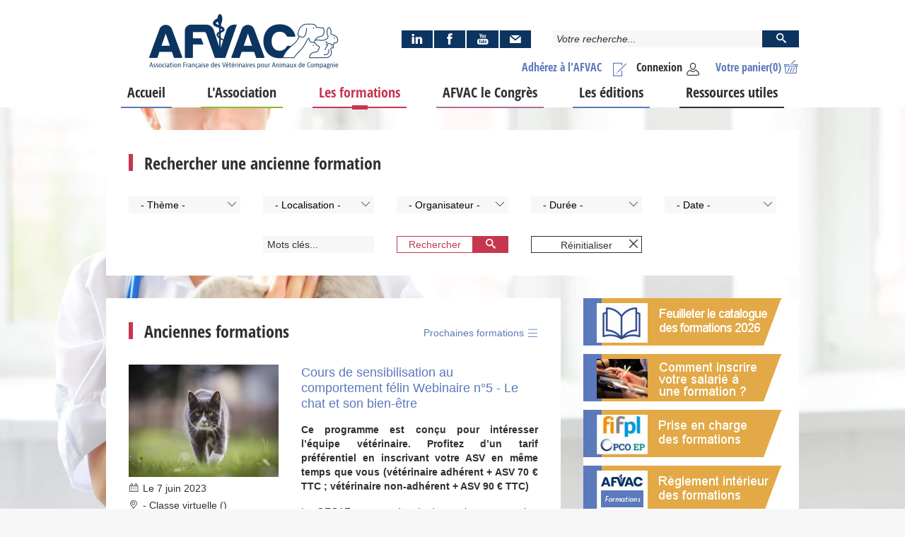

--- FILE ---
content_type: text/html; charset=utf-8
request_url: https://afvac.com/les-formations/anciennes-formations?start=375
body_size: 18142
content:


<!DOCTYPE HTML>
<html class="htmlid-317" lang="fr-fr" dir="ltr"  data-config='{"style":"afvac"}'>

<head>
     <!-- image par défaut facebook-->
        <meta property="og:url" content="https://afvac.com" />
        <meta property="og:type" content="website" />
        <meta property="og:title" content="Association Française des Vétérinaires pour Animaux de Compagnie - AFVAC" />
        <meta property="og:description" content="L'association Française des Vétérinaires pour Animaux de Compagnie (AFVAC) est une association professionnelle de Formation Continue Vétérinaire" />
        <meta property="og:image" content="https://afvac.com/images/facebook/afvac-formation-veterinaire-og.jpg">
        <meta property="og:image:type" content="image/png">
        <meta property="og:image:width" content="1200">
        <meta property="og:image:height" content="630">
       <!---- end facebook --> 
        
	<meta name="mobile-web-app-capable" content="yes" />
	<meta name="apple-mobile-web-app-status-bar-style" content="default" />
<meta charset="utf-8">
<meta http-equiv="X-UA-Compatible" content="IE=edge">
<meta property="fb:pages" content="162645223756579">

<meta name="viewport" content="width=device-width, initial-scale=1">
<base href="https://afvac.com/les-formations/anciennes-formations" />
	<meta name="description" content="L'association Française des Vétérinaires pour Animaux de Compagnie (AFVAC) est une association professionnelle de Formation Continue Vétérinaire (FCV) " />
	<meta name="generator" content="Joomla!, SEBLOD" />
	<title>Anciennes formations</title>
	<link href="/templates/warp/favicon.ico" rel="shortcut icon" type="image/vnd.microsoft.icon" />
	<link href="/media/cck/css/cck.css" rel="stylesheet" type="text/css" />
	<link href="/media/cck/css/cck.responsive.css" rel="stylesheet" type="text/css" />
	<link href="/media/cck/css/cck.list.css" rel="stylesheet" type="text/css" />
	<link href="/media/plg_system_jcepro/site/css/content.min.css?86aa0286b6232c4a5b58f892ce080277" rel="stylesheet" type="text/css" />
	<link href="/media/cck_toolbox/css/bootstrap.css" rel="stylesheet" type="text/css" />
	<link href="/media/cck_toolbox/css/jquery.bootstrapselect-1.12.4.min.css" rel="stylesheet" type="text/css" />
	<link href="/media/jui/css/icomoon.css" rel="stylesheet" type="text/css" />
	<link href="/media/cck/css/cck.search.css" rel="stylesheet" type="text/css" />
	<link href="/modules/mod_cck_ecommerce_cart/assets/css/style.css" rel="stylesheet" type="text/css" />
	<link href="/templates/warp/css/theme.css" rel="stylesheet" type="text/css" />
	<link href="/templates/warp/css/custom20.css" rel="stylesheet" type="text/css" />
	<link href="/templates/warp/css/dev_a.css" rel="stylesheet" type="text/css" />
	<link href="/templates/warp/css/font01.css" rel="stylesheet" type="text/css" />
	<link href="/templates/warp/fonts/octo/style08.css" rel="stylesheet" type="text/css" />
	<link href="/templates/warp/css/afvac12.css" rel="stylesheet" type="text/css" />
	<style type="text/css">
#page .uk-panel-form .cck_form.cck_form_calendar > #seb_user_birthdate_register-trigger {z-index: 3;}
.uk-panel-training span.target{font-style:italic;}
.bootstrap-select:not([class*="span"]) {
	width: 100% !important;
}
.bootstrap-select.btn-group .btn .bs-caret {
	position: absolute;
	right: 0;
	top: 0;
}
.bootstrap-select > .dropdown-toggle.bs-placeholder, .bootstrap-select > .dropdown-toggle.bs-placeholder:active, .bootstrap-select > .dropdown-toggle.bs-placeholder:focus, .bootstrap-select > .dropdown-toggle.bs-placeholder:hover {
	color: #000;
}

.view-admin .bootstrap-select > .dropdown-toggle.bs-placeholder:active,
.view-admin .bootstrap-select > .dropdown-toggle.bs-placeholder:focus,
.view-admin .bootstrap-select > .dropdown-toggle.bs-placeholder:hover {
	color: #fff;
}
.style-1 .btn-group > .btn:hover,
.style-2 .btn-group > .btn:hover,
.style-3 .btn-group > .btn:hover,
.style-4 .btn-group > .btn:hover,
.style-5 .btn-group > .btn:hover,
.style-6 .btn-group > .btn:hover,
.style-7 .btn-group > .btn:hover {
	color: #fff;
}
@media (max-width:489px){.uk-width-1-1.uk-width-label-a{width:100%}
.uk-width-1-1.uk-width-content-a{width:100%;}.uk-lc{padding-bottom: 16px;}}
.uk-width-label-a{width:15%}
.uk-width-content-a{width:85%;}
.uk-lc{padding-bottom: 8px;}

.modal-ajax.password-reset h3{color:#ffffff;}
#modal-cck .tm-message > .uk-grid:not(.uk-grid-preserve){width: 100%; margin: 16px 0 0 0;}
#modal-cck .tm-message > .uk-alert{border:0!important;}
#modal-cck .modal-message{overflow:hidden;}
.full-registration{color:red;}

input#cck_order_coupon{width:110px;}
#page #seb_promotion_user_groups{height:auto!important;}

.promotion-product{line-height:24px!important;}
.vouchers .cck_module_desc{text-align:center; margin-top:8px;}

.mt-12{margin-top:12px;}
.cck_cgx #seb_user_siret_number{float:none!important;}

body:not(.guest) .text-style-disabled h4,
body:not(.guest) .text-style-disabled .price{color:#aaaaaa!important; font-weight:normal;}
body:not(.guest) .text-style-disabled .uk-panel-training::before{border-color:transparent transparent transparent #aaaaaa;}
#seblod_form div.cck_form.cck_form_captcha_math{padding-top:4px;}
#seblod_form div.cck_form.cck_form_captcha_math > span.variation_value{float:left; line-height:24px; margin-left:24px; margin-right:8px;}

.order-button-next {margin: 0 auto;display: block;}

#page .cck_seb_order_has_pv_paper {
	background: #fff;
    padding: 20px;
    display: flex;
}

#page .cck_seb_order_has_pv_paper > div {
	float:none;
}

#page .cck_seb_order_has_pv_paper > div.cck_label {
	flex: auto;
    text-align: right;
    padding-right: 20px;
}[class^="icon-"], [class*=" icon-"] {background-image: none;}/* Variation: seb_css3 */
div.seb_css3 { background-color:none; border:0 solid #dedede; position:relative; padding:5px; -moz-border-radius:5px; -webkit-border-radius:5px; border-radius:5px; overflow:hidden; }

/* Layout: push footer */
html,body{height:100%;}
.tm-push{position:relative;height: auto !important;margin: 0 auto;min-height: 100%;width: 100%;}
.uk-relative{position:relative;}
.push{margin-top:32px;}
#sidebar-footer{position: relative;}
	#sidebar-footer .uk-panel.copyright-panel{bottom: 0;left: 0;position:fixed;}
	.copyright,.copyright a,.copyright a:hover{color:#FFFFFF;text-align:center;text-decoration:none;}.uk-relative{position:relative;}
						 .arrow-right{float:right;margin:0;display:block;position:relative;width:0;}
						 .arrow-left{float:left;margin:0;display:block;position:relative;width:0;margin-left:-64px;}
						 #return-to-top{top:50%;}
						
			.arrow-right #return-to-top{padding-left:16px;}
			#return-to-top{position:fixed;width:48px;height:48px;display:block;text-decoration:none;
				display: none;-webkit-transition: all 0.3s linear;-moz-transition: all 0.3s ease;-ms-transition:all 0.3s ease;-o-transition: all 0.3s ease;transition: all 0.3s ease;z-index:300;}
			#return-to-top span{padding:0; line-height:48px;width:48px;height:48px;color:rgba(255, 255, 255, 1);display: block;font-size:48px;left: 0;margin: 0;position: relative;right: 0;text-align: center;top:0;
				-webkit-transition: all 0.3s ease;-moz-transition: all 0.3s ease;-ms-transition: all 0.3s ease;-o-transition: all 0.3s ease;transition: all 0.3s ease;}
			#return-to-top:hover{background:none;}
			#return-to-top:hover span{color:rgba(255, 255, 255, 0.38);top:-8px;}
			
	</style>
	<script type="application/json" class="joomla-script-options new">{"csrf.token":"509d9cf0ae4984223a457e2b4e89afa1","system.paths":{"root":"","base":""}}</script>
	<script src="/media/jui/js/jquery.min.js?b6b5dcb42d080e33f71ac9dd899dda60" type="text/javascript"></script>
	<script src="/media/jui/js/jquery-noconflict.js?b6b5dcb42d080e33f71ac9dd899dda60" type="text/javascript"></script>
	<script src="/media/jui/js/jquery-migrate.min.js?b6b5dcb42d080e33f71ac9dd899dda60" type="text/javascript"></script>
	<script src="/media/cck_dev/js/svg-image-processing.js" type="text/javascript"></script>
	<script src="/media/system/js/core.js?b6b5dcb42d080e33f71ac9dd899dda60" type="text/javascript"></script>
	<script src="/media/jui/js/bootstrap.min.js?b6b5dcb42d080e33f71ac9dd899dda60" type="text/javascript"></script>
	<script src="/media/cck/js/cck.core-3.18.2.min.js" type="text/javascript"></script>
	<script src="/media/cck_toolbox/js/jquery.bootstrap-filestyle.min.js" type="text/javascript"></script>
	<script src="/media/cck_toolbox/js/jquery.bootstrapselect-1.12.4.min.js" type="text/javascript"></script>
	<script src="/media/cck_toolbox/js/bootstrapselect/defaults-fr_FR.js" type="text/javascript"></script>
	<script src="/media/cck_toolbox/js/lazysizes.min.js" type="text/javascript"></script>
	<script src="/media/cck_ecommerce/js/cck.ecommerce-2.39.0.min.js" type="text/javascript"></script>
	<script src="/templates/seb_backstretch/js/jquery.backstretch.min.js" type="text/javascript"></script>
	<script src="/templates/warp/warp/vendor/uikit/js/uikit.js" type="text/javascript"></script>
	<script src="/templates/warp/js/theme1.js" type="text/javascript"></script>
	<script src="/templates/warp/js/custom6.js" type="text/javascript"></script>
	<script type="text/javascript">
JCck.Core.baseURI = "";JCck.Core.sourceURI = "https://afvac.com";jQuery(function($){ initTooltips(); $("body").on("subform-row-add", initTooltips); function initTooltips (event, container) { container = container || document;$(container).find(".hasTooltip").tooltip({"html": true,"container": "body"});} });jQuery(document).ready(function($){ $(".upload-wrapper :file").filestyle({buttonText:"Parcourir...",iconName:"icon-folder-open"}); $(".upload-wrapper").on("change", "input:file", function() { $(this).parent().find(".cck_preview").hide(); }); });jQuery(document).ready(function($){ $("select.input-filter").selectpicker(); $(".dropdown-menu.noclose").on("click", function (e) { e.stopPropagation(); }); });(function ($){
$(document).ready(function(){$("#cck2r_seb_training_date_begin_2").conditionalStates([{"states":[{"type":"isFilledBy","selector":" #seb_training_date_begin_2","revert":"0","value":"seb_training_date@attr-date1"}],"conditions":[{"type":"isFilled","trigger":"seb_training_date","value":""}],"rule":"and"},{"states":[{"type":"isFilled","selector":" #seb_training_date_begin_2","revert":"0","value":""}],"conditions":[{"type":"isEmpty","trigger":"seb_training_date","value":""}],"rule":"and"},{"states":[{"type":"isFilledBy","selector":" #seb_training_date_begin_2","revert":"0","value":"seb_training_date_2@attr-date1"}],"conditions":[{"type":"isFilled","trigger":"seb_training_date_2","value":""}],"rule":"and"},{"states":[{"type":"isFilled","selector":" #seb_training_date_begin_2","revert":"0","value":""}],"conditions":[{"type":"isEmpty","trigger":"seb_training_date_2","value":""}],"rule":"and"}]);$("#cck2r_seb_training_date_begin_4").conditionalStates([{"states":[{"type":"isFilledBy","selector":" #seb_training_date_begin_4","revert":"0","value":"seb_training_date@attr-date2"}],"conditions":[{"type":"isFilled","trigger":"seb_training_date","value":""}],"rule":"and"},{"states":[{"type":"isFilled","selector":" #seb_training_date_begin_4","revert":"0","value":""}],"conditions":[{"type":"isEmpty","trigger":"seb_training_date","value":""}],"rule":"and"},{"states":[{"type":"isFilledBy","selector":" #seb_training_date_begin_4","revert":"0","value":"seb_training_date_2@attr-date2"}],"conditions":[{"type":"isFilled","trigger":"seb_training_date_2","value":""}],"rule":"and"},{"states":[{"type":"isFilled","selector":" #seb_training_date_begin_4","revert":"0","value":""}],"conditions":[{"type":"isEmpty","trigger":"seb_training_date_2","value":""}],"rule":"and"}]);});})(jQuery);
jQuery(function($) { 

	function positionFooter(){
		
		$("html,body").height("100%");
		
		var footer	= $("#page .tm-footer-container");
		var footerH = $("#page .tm-footer-container .uk-container").outerHeight( true );
		var tmpush	= $(".tm-push");
		var push	= $(".push");	
				
		tmpush.css({
			"height": "auto",
			"margin": "0 auto -" + footerH + "px",
			"min-height": "100%",
			"position": "relative",
			"width": "100%"
		});
		
		push.css({
			"min-height": footerH + "px"
		});
		
		if ( tmpush.length && footer.length ) {
			push.css( "min-height", footerH );	
			footer.css({ "min-height": footerH, "margin" : 0, "padding" : 0 });
			tmpush.css( "margin-bottom", -footerH );
		}
	}

	$(document).ready(function () {
		positionFooter();
	});

	$(window).resize(function () {
		positionFooter();
	}).resize();
	
});

		(function ($){
			$(document).ready(function(){
					
				if ($(this).scrollTop() >= 176) {
					$("#return-to-top").fadeIn(200);
				}	
			
				$(window).scroll(function() {
					if ($(this).scrollTop() >= 176) {
						$("#return-to-top").fadeIn(200);
					} else {
						$("#return-to-top").fadeOut(200);
					}
				});
				$(".return-to-top").click(function() {
					$("body,html").animate({
						scrollTop : 0
					}, 500);
				});
				
			});
		})(jQuery); 		
		(function ($){
$(document).ready(function(){$("body").backstretch(["/images/seb_background/8/afvac-background-01_1.jpg"], {fade: 1000,duration: 10000});});})(jQuery);
	</script>

<link rel="icon" type="image/png" sizes="16x16" href="/templates/warp/styles/afvac/layouts/fav/favicon-16x16.png">
<link rel="icon" type="image/png" sizes="32x32" href="/templates/warp/styles/afvac/layouts/fav/favicon-32x32.png">
<link rel="icon" type="image/png" sizes="96x96" href="/templates/warp/styles/afvac/layouts/fav/favicon-96x96.png">
<link rel="icon" type="image/png" sizes="194x194" href="/templates/warp/styles/afvac/layouts/fav/favicon-194x194.png"></head>

<body id="page" class="lang-fr-FR tmpl-afvac style-3   tm-sidebar-a-right tm-sidebars-1   uk-panel-list itemid-317 com_cck view-list guest device-desktop">
	
    
	
	    
    	
	<div class="tm-push">
		
            
                
                
                
                <div class="km-headerbar">
            <header class="tm-headerbar uk-clearfix">
                <div class="uk-container uk-container-center">
                
                                            <div class="uk-grid uk-grid-xsmall" data-uk-grid-margin="">
	<div class="uk-width-1-1 uk-width-medium-4-10">
        <div class="uk-panel">	
            <a class="logo" href="https://afvac.com">
                <span class="logo-large"><img class="tm-logo-left" src="/templates/warp/styles/afvac/images/afvac-logo.png" /></span>
                                <span id="logo-title-1"><span>Association Française des Vétérinaires pour Animaux de Compagnie</span></span>
                            </a>
        </div>
    </div>
    
    <div id="afvac-header" class="uk-width-1-1 uk-width-medium-6-10">
        <div class="uk-panel">
            <div class="uk-grid uk-grid-small">
            
            	<div class="uk-width-1-1 uk-push-down-27">
            		<div class="uk-grid uk-grid-small">
						                        <div id="afvac-social" class="uk-width-4-10">
                            <div class="uk-panel">
                             <div class="uk-grid uk-grid-xsmall networks" data-uk-grid-size="2">
    <a href="https://www.linkedin.com/company/7017905" target="0" rel="nofollow" class="hasTooltip uk-width-1-4" data-original-title="LinkedIn" data-toggle="tooltip" data-placement="top">
				<span class="uk-panel uk-panel-box-networks">
					<span class="octo-linkedin-2"></span>
				</span>
			</a>
		<a href="https://www.facebook.com/AFVAC-162645223756579/" target="0" rel="nofollow" class="hasTooltip uk-width-1-4" data-original-title="Facebook" data-toggle="tooltip" data-placement="top">
				<span class="uk-panel uk-panel-box-networks">
					<span class="octo-facebook-2"></span>
				</span>
			</a>
		<a href="https://www.youtube.com/results?search_query=afvac" target="0" rel="nofollow" class="hasTooltip uk-width-1-4" data-original-title="YouTube" data-toggle="tooltip" data-placement="top">
				<span class="uk-panel uk-panel-box-networks">
					<span class="octo-youtube-2"></span>
				</span>
			</a>
		<a href="mailto:contact@afvac.com?subject=AFVAC - Demande de contact" target="0" rel="nofollow" class="hasTooltip uk-width-1-4" data-original-title="Nous contacter" data-toggle="tooltip" data-placement="top">
				<span class="uk-panel uk-panel-box-networks">
					<span class="octo-mail-2"></span>
				</span>
			</a>
		</div> 
                            </div>
                        </div>
                                            
                                                <div id="afvac-sr" class="uk-width-6-10">
                            <div class="uk-panel">
                            <div class="search">
	   	<div class="uk-panel-content"><script type="text/javascript">
JCck.Core.submit_m115 = function(task) { JCck.Core.submitForm("search", document.getElementById("seblod_form_m115")); }
</script>
<form action="/recherche-generale" autocomplete="off" method="get" id="seblod_form_m115" name="seblod_form_m115"><div class="cck_module_search"><div class="btn-search"><input type="text" id="seb_afvac_search_generic" name="seb_afvac_search_generic" value="" class="inputbox text" size="32" maxlength="255" placeholder="Votre recherche..." /><button type="button" id="seb_afvac_search_button" name="seb_afvac_search_button" class="button btn btn-style" onclick="JCck.Core.submit_m115('save');return false;" title=""><span class="icon-search"></span></button></div></div><div class="clr"></div>
<div>
<input type="hidden" name="search" value="seb_general_search" data-cck-keep-for-search="" />
<input type="hidden" name="task" value="search" />
</div>
</form>
</div></div>
                   
                            </div>
                        </div>
                                        
                	</div>
                </div>
                
                <div class="uk-width-1-1">
            		<div class="uk-grid uk-grid-small mt-16">
                    
                    	                        <div id="km-cart" class="uk-width-auto uk-right">
                            <div class="uk-panel">
                            <div id="cck_ecommerce_cart" class="ecommerce_cart">
                <div><a href="/commander">
        <span class="ecommerce_products_container">Votre panier<span id="c">(0)</span><span class="octo-cart"></span></span>
            </a></div>
	    <input type="hidden" id="attr_cart" name="attr_cart" value="{&quot;active&quot;:0,&quot;apply_promotions&quot;:0,&quot;apply_taxes&quot;:2,&quot;itemId&quot;:317,&quot;layout&quot;:&quot;html&quot;,&quot;layout_html&quot;:&quot;Vm90cmUgcGFuaWVyPHNwYW4gaWQ9ImMiPihbcXVhbnRpdHldKTwvc3Bhbj48c3BhbiBjbGFzcz0ib2N0by1jYXJ0Ij48L3NwYW4%2B&quot;,&quot;sef&quot;:&quot;23&quot;,&quot;show_trash&quot;:&quot;0&quot;,&quot;title&quot;:&quot;Cart (Guest)&quot;}" />
</div>                            </div>
                        </div>
                                                
                                                <nav id="km-user" class="uk-width-auto uk-right">
                            <div class="uk-panel">
                            <ul class="uk-navbar-nav uk-hidden-small">
<li class="item-341" data-uk-dropdown="{mode:&quot;&quot;}" aria-haspopup="true" aria-expanded="false"><a href="/votre-espace" class="black" data-original-title="Connexion"><span class="octo-user"></span>Connexion</a></li></ul>                            </div>
                        </nav>           
                                            
						                        <nav id="km-user-sub" class="uk-width-auto uk-right">
                            <div class="uk-panel">
                                <ul class="uk-navbar-nav uk-hidden-small"><li class="item-362 s-1"><a data-original-title=" Adhérez à l'AFVAC" href="/adherez-a-l-afvac"><span class="octo-adherer"></span> <span class="title">Adhérez à l'AFVAC</span></a></li></ul>                            </div>
                        </nav>
                                                
                                                
            		</div>
                </div>
            
        	</div>
    	</div>
    </div>
    
</div>
	<div class="abstrb uk-flex uk-flex-right"><a href="#offcanvas" class="uk-navbar-toggle uk-visible-large" data-uk-offcanvas><span></span><span></span><span></span></a></div>
           
                                        
                                 
                    
                                        
                                         
                                        
                                        
                     
                    
                                         
                </div>
                                <div id="km-navbar" class="uk-container uk-container-center">
                        <nav class="tm-navbar uk-navbar">
                            <ul class="uk-navbar-nav uk-hidden-small">
<li class="item-101 s-1" data-uk-dropdown="{mode:&quot;&quot;}" aria-haspopup="true" aria-expanded="false"><a href="/" data-original-title="Accueil">Accueil</a></li><li class="item-209 s-2 uk-parent" data-uk-dropdown="{mode:&quot;&quot;}" aria-haspopup="true" aria-expanded="false"><a href="/l-association/l-association" data-original-title="L'Association">L'Association</a><div class="uk-dropdown uk-dropdown-navbar uk-dropdown-width-1"><div class="uk-grid uk-dropdown-grid"><div class="uk-width-1-1"><ul class="uk-nav uk-nav-navbar"><li class="item-657"><a href="/l-association/l-association">L'Association</a></li><li class="item-947"><a href="/l-association/la-charte-associative">La Charte associative</a></li><li class="item-230"><a href="/l-association/actualites">Actualités</a></li><li class="item-249"><a href="/l-association/dossiers">Dossiers</a></li><li class="item-269"><a href="/l-association/les-sections-regionales">Les sections régionales</a></li><li class="item-268"><a href="/l-association/les-groupes-d-etudes">Les groupes d'étude</a></li><li class="item-863"><a href="/l-association/afvac-junior-etudiant-veterinaire">Les AFVAC Junior</a></li><li class="item-1138"><a href="/l-association/afvac-ecoresponsabilite">AFVAC Ecoresponsabilité</a></li><li class="item-948"><a href="https://mediathequeafvac.com/" target="_blank" rel="noopener noreferrer">Médiathèque AFVAC</a></li></ul></div></div></div></li><li class="item-210 s-3 uk-parent uk-active" data-uk-dropdown="{mode:&quot;&quot;}" aria-haspopup="true" aria-expanded="false"><a href="/les-formations" data-original-title="Les formations">Les formations</a><div class="uk-dropdown uk-dropdown-navbar uk-dropdown-width-1"><div class="uk-grid uk-dropdown-grid"><div class="uk-width-1-1"><ul class="uk-nav uk-nav-navbar"><li class="item-658"><a href="/les-formations">Les formations</a></li><li class="item-298"><a href="/les-formations/sur-la-carte">Sur la carte</a></li><li class="item-1137"><a href="/les-formations/les-plans-modulaires">Les Plans Modulaires</a></li><li class="item-1098"><a href="/les-formations/training-in-english">Training in English</a></li></ul></div></div></div></li><li class="item-211 s-4 uk-parent" data-uk-dropdown="{mode:&quot;&quot;}" aria-haspopup="true" aria-expanded="false"><a href="/congres/afvac-le-congres-2026-lille" data-original-title="AFVAC le Congrès">AFVAC le Congrès</a><div class="uk-dropdown uk-dropdown-navbar uk-dropdown-width-1"><div class="uk-grid uk-dropdown-grid"><div class="uk-width-1-1"><ul class="uk-nav uk-nav-navbar"><li class="item-1173"><a href="/congres/afvac-le-congres-2026-lille">AFVAC le Congrès 2026 Lille</a></li><li class="item-1164"><a href="/congres/afvac-le-congres-marseille-2025">AFVAC le Congrès Marseille 2025</a></li><li class="item-1147"><a href="/congres/afvac-le-congres-lyon-2024">AFVAC le Congrès Lyon 2024</a></li><li class="item-1111"><a href="/congres/afvac-le-congres-lille-2023">AFVAC le Congrès Lille 2023</a></li><li class="item-1099"><a href="/congres/afvac-le-congres-marseille-2022">AFVAC le Congrès Marseille 2022</a></li><li class="item-967"><a href="/congres/afvac-bordeaux-2021">AFVAC le Congrès Bordeaux 2021</a></li><li class="item-1020"><a href="https://afvac.com/les-formations/afvac-le-e-congres">AFVAC le e-Congrès 2020</a></li><li class="item-923"><a href="/congres/afvac-lyon-2019">AFVAC le Congrès Lyon 2019</a></li><li class="item-816"><a href="/congres/afvac-marseille-2018">AFVAC le Congrès Marseille 2018</a></li><li class="item-699"><a href="/congres/congres-veterinaire-nantes-2017">AFVAC le Congrès Nantes 2017</a></li><li class="item-698"><a href="/congres/lille-2016">AFVAC le Congrès Lille 2016</a></li></ul></div></div></div></li><li class="item-212 s-5 uk-parent" data-uk-dropdown="{mode:&quot;&quot;}" aria-haspopup="true" aria-expanded="false"><a href="/les-editions" data-original-title="Les éditions">Les éditions</a><div class="uk-dropdown uk-dropdown-navbar uk-dropdown-width-1"><div class="uk-grid uk-dropdown-grid"><div class="uk-width-1-1"><ul class="uk-nav uk-nav-navbar"><li class="item-659"><a href="/les-editions">Les éditions</a></li><li class="item-299"><a href="/les-editions/revue-pratiquevet">Revue PratiqueVet</a></li><li class="item-300"><a href="/les-editions/revue-veterinaire-clinique">Revue Vétérinaire Clinique</a></li><li class="item-301"><a href="/les-editions/librairie">Librairie</a></li><li class="item-302"><a href="/les-editions/articles-a-l-unite">Articles à l'unité</a></li></ul></div></div></div></li><li class="item-966" data-uk-dropdown="{mode:&quot;&quot;}" aria-haspopup="true" aria-expanded="false"><a href="/afvac-ressources-veterinaires" class="border-color: #35b6b4;" data-original-title="Ressources utiles">Ressources utiles</a></li></ul>                        </nav>
                </div>
                            
            </header>
        </div>
		         
        
                
        
        <div class="top-positions"><div class="km-top-b uk-clearfix"><div class="uk-container uk-container-center"><section  class="tm-top-b uk-grid uk-grid-large" ><div class="uk-width-1-1"><div class="uk-panel">
	   	<div class="uk-panel-content"><script type="text/javascript">
JCck.Core.submit_m139 = function(task) { JCck.Core.submitForm("search", document.getElementById("seblod_form_m139")); }
</script>
<form action="/les-formations/anciennes-formations" autocomplete="off" method="get" id="seblod_form_m139" name="seblod_form_m139"><div class="cck_module_search"><div class="training-search"><div class="uk-grid uk-grid-large"><div class="uk-width-1-1"><div class="uk-panel uk-panel-box"><h1 class="uk-panel-title">Rechercher une ancienne formation</h1><div class="uk-grid uk-grid-large" data-uk-grid-margin=""><div class="uk-width-1-1 uk-width-medium-2-10 uk-panel"><select id="seb_training_theme_2" name="seb_training_theme_2" class="inputbox select input-filter">
	<option value="" selected="selected">- Th&egrave;me -</option>
	<option value="2">Anatomie Pathologique</option>
	<option value="3">Anesth&eacute;siologie / Analg&eacute;sie</option>
	<option value="4">Autres</option>
	<option value="30">Bien-&ecirc;tre animal</option>
	<option value="5">Biologie clinique</option>
	<option value="6">Bioth&eacute;rapie</option>
	<option value="7">Cardiologie</option>
	<option value="8">Chirurgie</option>
	<option value="9">Comportement</option>
	<option value="21">Dentisterie-Stomatologie</option>
	<option value="10">Dermatologie</option>
	<option value="11">Endocrinologie</option>
	<option value="12">Gastro-Ent&eacute;rologie</option>
	<option value="35">G&eacute;n&eacute;tique</option>
	<option value="13">Imagerie M&eacute;dicale</option>
	<option value="42">Immunologie</option>
	<option value="41">Maladies virales et bact&eacute;riennes</option>
	<option value="14">Management</option>
	<option value="15">M&eacute;decine F&eacute;line</option>
	<option value="16">M&eacute;decine Interne</option>
	<option value="40">M&eacute;decine pr&eacute;ventive</option>
	<option value="17">N.A.C</option>
	<option value="19">Neurologie</option>
	<option value="20">Nutrition, Alimentation et Di&eacute;t&eacute;tique</option>
	<option value="22">Oncologie</option>
	<option value="23">Ophtalmologie</option>
	<option value="24">Orthop&eacute;die</option>
	<option value="1">Ost&eacute;opathie et Acupuncture</option>
	<option value="25">Otologie</option>
	<option value="36">Parasitologie</option>
	<option value="37">P&eacute;diatrie</option>
	<option value="26">Personnel Soignant</option>
	<option value="38">Pharmacologie</option>
	<option value="27">Physioth&eacute;rapie / R&eacute;&eacute;ducation</option>
	<option value="28">Pneumologie</option>
	<option value="29">Reproduction-Elevage</option>
	<option value="31">Th&eacute;rapeutique / M&eacute;dicament</option>
	<option value="39">Toxicologie</option>
	<option value="32">Traumatologie</option>
	<option value="33">Urgence et R&eacute;animation</option>
	<option value="34">Uro-N&eacute;phrologie</option>
</select>
</div><div class="uk-width-1-1 uk-width-medium-2-10 uk-panel"><select id="seb_training_location" name="seb_training_location" class="inputbox select input-filter">
	<option value="" selected="selected">- Localisation -</option>
	<option value="- Classe virtuelle">- Classe virtuelle</option>
	<option value="Aix-en-Provence">Aix-en-Provence</option>
	<option value="Arcachon">Arcachon</option>
	<option value="Beaune">Beaune</option>
	<option value="Bédoin">B&eacute;doin</option>
	<option value="Blois">Blois</option>
	<option value="Bonnac-la-Côte">Bonnac-la-C&ocirc;te</option>
	<option value="Bourg-Saint-Maurice">Bourg-Saint-Maurice</option>
	<option value="Carcassonne">Carcassonne</option>
	<option value="Carquefou">Carquefou</option>
	<option value="Chalon-sur-Saône">Chalon-sur-Sa&ocirc;ne</option>
	<option value="Chamonix-Mont-Blanc">Chamonix-Mont-Blanc</option>
	<option value="Châteaubernard">Ch&acirc;teaubernard</option>
	<option value="Châtellerault">Ch&acirc;tellerault</option>
	<option value="Cognac">Cognac</option>
	<option value="Colmar">Colmar</option>
	<option value="Dardilly">Dardilly</option>
	<option value="Dissay">Dissay</option>
	<option value="Dole">Dole</option>
	<option value="Évreux">&Eacute;vreux</option>
	<option value="Fontanes">Fontanes</option>
	<option value="Granzay-Gript">Granzay-Gript</option>
	<option value="La Grande-Motte">La Grande-Motte</option>
	<option value="La Rochelle">La Rochelle</option>
	<option value="La Vaupalière">La Vaupali&egrave;re</option>
	<option value="Le Pontet">Le Pontet</option>
	<option value="Le Pouliguen">Le Pouliguen</option>
	<option value="Mérignac">M&eacute;rignac</option>
	<option value="Metz">Metz</option>
	<option value="Migné-Auxances">Mign&eacute;-Auxances</option>
	<option value="Monthieux">Monthieux</option>
	<option value="Montpellier">Montpellier</option>
	<option value="Nantes">Nantes</option>
	<option value="Paris">Paris</option>
	<option value="Saint-Grégoire">Saint-Gr&eacute;goire</option>
	<option value="Saint-Lary-Soulan">Saint-Lary-Soulan</option>
	<option value="Saint-Malo">Saint-Malo</option>
	<option value="Toulouse">Toulouse</option>
	<option value="Vandoeuvre-Lès-Nancy">Vandoeuvre-L&egrave;s-Nancy</option>
	<option value="Vannes">Vannes</option>
	<option value="Xonrupt-Longemer">Xonrupt-Longemer</option>
</select>
</div><div class="uk-width-1-1 uk-width-medium-2-10 uk-panel"><select id="seb_training_organizer_2" name="seb_training_organizer_2" class="inputbox select input-filter">
	<option value="" selected="selected">- Organisateur -</option>
	<optgroup label="Groupes d'étude">
		<option value="121">G.E.A.A.</option>
		<option value="124">G.E.B.M.</option>
		<option value="103">G.E.C.</option>
		<option value="104">G.E.C.A.</option>
		<option value="105">G.E.C.A.F.</option>
		<option value="106">G.E.C.O.V.</option>
		<option value="107">G.E.D.A.C.</option>
		<option value="108">G.E.I.M.</option>
		<option value="125">G.E.M.A.C.</option>
		<option value="109">G.E.M.I.</option>
		<option value="110">G.E.M.O.</option>
		<option value="120">G.E.M.P.</option>
		<option value="111">G.E.N.</option>
		<option value="112">G.E.N.A.C.</option>
		<option value="113">G.E.N.A.D.</option>
		<option value="114">G.E.O.</option>
		<option value="115">G.E.R.E.P</option>
		<option value="116">G.E.R.E.S.</option>
		<option value="117">G.E.R.M.</option>
		<option value="118">G.E.R.O.S.</option>
		<option value="119">G.E.U.R.</option>
		<optgroup label="Sections Régionales">
			<option value="201">National (Si&egrave;ge)</option>
			<option value="215">Antilles - Guyane</option>
			<option value="202">Aquitaine</option>
			<option value="203">Auvergne - Limousin</option>
			<option value="204">Bourgogne Franche-Comt&eacute;</option>
			<option value="205">Centre</option>
			<option value="206">Est</option>
			<option value="207">Ile-de-France</option>
			<option value="208">Midi-Pyr&eacute;n&eacute;es - Languedoc</option>
			<option value="209">Nord</option>
			<option value="216">Oc&eacute;an Indien</option>
			<option value="210">Normandie</option>
			<option value="211">Ouest</option>
			<option value="212">Poitou-Charentes</option>
			<option value="213">Rh&ocirc;ne-Alpes</option>
			<option value="214">Sud-Est</option>
</select>
</div><div class="uk-width-1-1 uk-width-medium-2-10 uk-panel"><select id="seb_training_duration_2" name="seb_training_duration_2" class="inputbox select input-filter">
	<option value="" selected="selected">- Dur&eacute;e -</option>
	<option value="1">1 jour ou moins</option>
	<option value="2">2 jours ou plus</option>
</select>
</div><div class="uk-width-1-1 uk-width-medium-2-10 uk-panel"><select id="seb_training_date_2" name="seb_training_date_2" class="inputbox select input-filter">
	<option value="" attr-date1="" attr-date2="" selected="selected">- Date -</option>
<option value="1" attr-date1="2025-12-01 00:00:00" attr-date2="2025-12-31 23:59:59">Décembre 2025</option><option value="2" attr-date1="2025-11-01 00:00:00" attr-date2="2025-11-31 23:59:59">Novembre 2025</option><option value="3" attr-date1="2025-10-01 00:00:00" attr-date2="2025-10-31 23:59:59">Octobre 2025</option><option value="4" attr-date1="2025-09-01 00:00:00" attr-date2="2025-09-31 23:59:59">Septembre 2025</option><option value="5" attr-date1="2025-08-01 00:00:00" attr-date2="2025-08-31 23:59:59">Août 2025</option><option value="6" attr-date1="2025-07-01 00:00:00" attr-date2="2025-07-31 23:59:59">Juillet 2025</option><option value="7" attr-date1="2025-06-01 00:00:00" attr-date2="2025-06-31 23:59:59">Juin 2025</option><option value="8" attr-date1="2025-05-01 00:00:00" attr-date2="2025-05-31 23:59:59">Mai 2025</option><option value="9" attr-date1="2025-04-01 00:00:00" attr-date2="2025-04-31 23:59:59">Avril 2025</option><option value="10" attr-date1="2025-03-01 00:00:00" attr-date2="2025-03-31 23:59:59">Mars 2025</option><option value="11" attr-date1="2025-02-01 00:00:00" attr-date2="2025-02-31 23:59:59">Février 2025</option><option value="12" attr-date1="2025-01-01 00:00:00" attr-date2="2025-01-31 23:59:59">Janvier 2025</option></select>
</div></div><div class="uk-grid uk-grid-large" data-uk-grid-margin=""><div class="uk-width-1-1 uk-width-medium-2-10 uk-push-2-10 uk-panel"><input type="text" id="seb_training_keywords" name="seb_training_keywords" value="" class="inputbox text input-filter" size="32" maxlength="255" placeholder="Mots clés..." /></div><div class="uk-width-1-1 uk-width-medium-2-10 uk-push-2-10 uk-panel"><button type="button" id="seb_training_button_search_alpha" name="seb_training_button_search_alpha" class="button btn btn-search btn-block" onclick="JCck.Core.submit_m139('save');return false;">Rechercher
<span class="icon-search"></span></button></div><div class="uk-width-1-1 uk-width-medium-2-10 uk-push-2-10 uk-panel"><button type="button" id="seb_training_button_reset" name="seb_training_button_reset" class="button btn btn-block" onclick="jQuery('#seblod_form_m139').clearForm();JCck.Core.submit_m139('save');return false;">Réinitialiser <span class="octo-closed"></span></button></div></div></div></div></div></div>	<div style="display: none;">
		<div id="cck2r_hidden" class="cck-pos-hidden seb_css3 vertical cck2r-deepest">
		<input type="hidden" id="cck" name="cck" value="seb_training" class="inputbox" /><input type="hidden" id="seb_training_ordering_2" name="seb_training_ordering_2" value="seb_training_date_begin:desc" class="inputbox" /><input type="hidden" id="seb_training_date_end_5" name="seb_training_date_end_5" value="2026-01-14" class="inputbox" /><input type="hidden" id="seb_training_date_end_3" name="seb_training_date_end_3" value="2026-01-14" class="inputbox" /><div id="cck2r_seb_training_date_begin_2" class="cck_forms cck_search cck_text cck_seb_training_date_begin_2"><div id="cck2r_label_seb_training_date_begin_2" class="cck_label cck_label_text"><label for="seb_training_date_begin_2">COM_CCK_Date_de_début</label></div><div id="cck2r_form_seb_training_date_begin_2" class="cck_form cck_form_text"><input type="text" id="seb_training_date_begin_2" name="seb_training_date_begin_2" value="" class="inputbox text" size="32" maxlength="255" /></div></div><div id="cck2r_seb_training_date_begin_4" class="cck_forms cck_search cck_text cck_seb_training_date_begin_4"><div id="cck2r_label_seb_training_date_begin_4" class="cck_label cck_label_text"><label for="seb_training_date_begin_4">COM_CCK_Date_de_fin</label></div><div id="cck2r_form_seb_training_date_begin_4" class="cck_form cck_form_text"><input type="text" id="seb_training_date_begin_4" name="seb_training_date_begin_4" value="" class="inputbox text" size="32" maxlength="255" /></div></div>    
</div>	</div>
</div><div class="clr"></div>
<div>
<input type="hidden" name="search" value="seb_training_search_list" data-cck-keep-for-search="" />
<input type="hidden" name="task" value="search" />
</div>
</form>
</div></div>
</div></section></div></div></div>        
        
                  
        
                <div class="tm-supermain uk-clearfix">
            <div class="uk-container uk-container-center">
            	                <div class="tm-middle uk-grid uk-grid-large">
        
                                        <div class="tm-main uk-width-medium-2-3">
        
                                
                                                <main class="tm-content">
        
                                                        
                            
<div id="uk-panel-list" class="cck_page cck-clrfix"><div>
<h1 class="uk-panel-title style-3">Anciennes formations</h1><div class="cck_page_desc uk-panel-list cck-clrfix"><a id="pos-phone" href="/les-formations" class="abstr mt-8 style">Prochaines formations<span class="octo-liste"></span></a></div><div class="clr"></div><div class="cck_page_list uk-panel-list cck-clrfix" id="system">
	<div class="cck_page_items"><ul class="uk-grid uk-grid-large" data-uk-grid-margin="">
<li  class="uk-width-1-1" ><div class="uk-panel uk-panel-space"><article class="uk-grid uk-grid-large" data-uk-grid-margin="" data-uk-grid-match="{target:'> div > .uk-panel'}"><div class="uk-width-1-1 uk-width-medium-6-10  uk-right"><div class="uk-panel uk-read"><h3><a href="/les-formations/anciennes-formations/cours-de-sensibilisation-au-comportement-felin-webinaire-n-5-le-chat-et-son-bien-etre" class="style">Cours de sensibilisation au comportement félin Webinaire n°5 - Le chat et son bien-être</a></h3><div class="wysiwyg"><p><strong>Ce programme est conçu pour intéresser l’équipe vétérinaire. Profitez d’un tarif préférentiel en inscrivant votre ASV en même temps que vous (vétérinaire adhérent + ASV 70 € TTC ; vétérinaire non-adhérent + ASV 90 € TTC)</strong></p>
<p>Le GECAF propose depuis de nombreuses années des cours de base en comportement qui s’inscrivent largement dans une démarche de médecine curative, avec...</div><a href="/les-formations/cours-de-sensibilisation-au-comportement-felin-webinaire-n-5-le-chat-et-son-bien-etre" class="right style absrb"><p>En savoir plus<span class="octo-arrow-right"> <br /></span></p></a></div></div><div class="uk-width-1-1 uk-width-medium-4-10"><div class="uk-panel uk-read"><div class="uk-grid uk-grid-small" data-uk-grid-margin=""><div class="uk-width-1-1 uk-width-medium-1-1"><div class="uk-panel"><img title="a39da3dcc3543371d16c6dc6fff786fc"  alt="a39da3dcc3543371d16c6dc6fff786fc" src="/images/formation/image/78538/_thumb2/a39da3dcc3543371d16c6dc6fff786fc.jpg" /></div></div><div class="uk-width-1-1 uk-width-medium-1-1"><div class="uk-grid uk-grid-small" data-uk-grid-margin="" data-uk-grid-match="{target:'> div > .uk-panel'}"><div class="uk-width-1-2 uk-width-medium-1-1"><div class="uk-panel uk-octo"><span class="octo-calendar"></span><span class="text">Le  7 juin 2023</span></div></div><div class="uk-width-1-2 uk-width-medium-1-1"><div class="uk-panel uk-octo"><span class="octo-marker"></span><span class="text">- Classe virtuelle ()</span></div></div> <div class="uk-width-1-2 uk-width-medium-1-1"><div class="uk-panel uk-octo"><span class="octo-theme"></span> <span class="text">Comportement</span></div></div><div class="uk-width-1-2 uk-width-medium-1-1"><div class="uk-panel uk-octo"><span class="octo-organisateur"></span><span class="text">G.E.C.A.F.</span></div></div></div></div></div></div></div></article></div><div class="id_central_formation">1484</div></li><li  class="uk-width-1-1" ><div class="uk-panel uk-panel-space"><article class="uk-grid uk-grid-large" data-uk-grid-margin="" data-uk-grid-match="{target:'> div > .uk-panel'}"><div class="uk-width-1-1 uk-width-medium-6-10  uk-right"><div class="uk-panel uk-read"><h3><a href="/les-formations/anciennes-formations/formation-pratique-en-endoscopie-digestive-et-respiratoire-niveau-1-2-3" class="style">Formation pratique en endoscopie digestive et respiratoire Niveaux 1 & 2</a></h3><div class="wysiwyg"><p>L’AFVAC organise une formation pratique d’endoscopie digestive et respiratoire.</p>
<p>Cette formation pratique se déroule pendant trois journées sur le plateau technique exceptionnel de l’École de Chirurgie de Nancy. Grâce à la présence de moniteurs qualifiés (Patrick Bergeaud et Julien Dahan), elle s’adresse aussi bien au praticien souhaitant améliorer sa technique qu’au débutant en endoscop...</div><a href="/les-formations/formation-pratique-en-endoscopie-digestive-et-respiratoire-niveau-1-2-3" class="right style absrb"><p>En savoir plus<span class="octo-arrow-right"> <br /></span></p></a></div></div><div class="uk-width-1-1 uk-width-medium-4-10"><div class="uk-panel uk-read"><div class="uk-grid uk-grid-small" data-uk-grid-margin=""><div class="uk-width-1-1 uk-width-medium-1-1"><div class="uk-panel"><img title="b348e7aa428a5a2f751332c076a50296"  alt="b348e7aa428a5a2f751332c076a50296" src="/images/formation/image/79240/_thumb2/b348e7aa428a5a2f751332c076a50296.jpg" /></div></div><div class="uk-width-1-1 uk-width-medium-1-1"><div class="uk-grid uk-grid-small" data-uk-grid-margin="" data-uk-grid-match="{target:'> div > .uk-panel'}"><div class="uk-width-1-2 uk-width-medium-1-1"><div class="uk-panel uk-octo"><span class="octo-calendar"></span><span class="text">Du  7 au  9 juin 2023</span></div></div><div class="uk-width-1-2 uk-width-medium-1-1"><div class="uk-panel uk-octo"><span class="octo-marker"></span><span class="text">Vandœuvre-Lès-Nancy (54505)</span></div></div> <div class="uk-width-1-2 uk-width-medium-1-1"><div class="uk-panel uk-octo"><span class="octo-theme"></span> <span class="text">Gastro-Entérologie<br />Médecine Interne<br />Pneumologie</span></div></div><div class="uk-width-1-2 uk-width-medium-1-1"><div class="uk-panel uk-octo"><span class="octo-organisateur"></span><span class="text">National (Siège), Ouest</span></div></div></div></div></div></div></div></article></div><div class="id_central_formation">1422</div></li><li  class="uk-width-1-1" ><div class="uk-panel uk-panel-space"><article class="uk-grid uk-grid-large" data-uk-grid-margin="" data-uk-grid-match="{target:'> div > .uk-panel'}"><div class="uk-width-1-1 uk-width-medium-6-10  uk-right"><div class="uk-panel uk-read"><h3><a href="/les-formations/anciennes-formations/16eme-cours-de-propedeutique-semiologie-et-pathologie-de-l-appareil-locomoteur-le-chat-sous-toutes-ses-coutures" class="style">16ème Cours de Propédeutique, sémiologie et pathologie de l'appareil locomoteur : le chat sous toutes ses coutures</a></h3><div class="wysiwyg"><h3 style="color: red;">Formation complète</h3>
<p>L'objectif pédagogique de ce cours avancé est de renforcer les connaissances en pathologie ostéo-articulaire chez le chat, qui représente une proportion importante des patients traités. Les spécificités anatomiques pertinentes de l’appareil musculo-squelettique du chat seront mises en avant ainsi que les techniques de traitement appropriées (focu...</div><a href="/les-formations/16eme-cours-de-propedeutique-semiologie-et-pathologie-de-l-appareil-locomoteur-le-chat-sous-toutes-ses-coutures" class="right style absrb"><p>En savoir plus<span class="octo-arrow-right"> <br /></span></p></a></div></div><div class="uk-width-1-1 uk-width-medium-4-10"><div class="uk-panel uk-read"><div class="uk-grid uk-grid-small" data-uk-grid-margin=""><div class="uk-width-1-1 uk-width-medium-1-1"><div class="uk-panel"><img title="ba5e785c67f7b3951b0ee30915c25d7c"  alt="ba5e785c67f7b3951b0ee30915c25d7c" src="/images/formation/image/81454/_thumb2/ba5e785c67f7b3951b0ee30915c25d7c.jpg" /></div></div><div class="uk-width-1-1 uk-width-medium-1-1"><div class="uk-grid uk-grid-small" data-uk-grid-margin="" data-uk-grid-match="{target:'> div > .uk-panel'}"><div class="uk-width-1-2 uk-width-medium-1-1"><div class="uk-panel uk-octo"><span class="octo-calendar"></span><span class="text">Du  7 au 10 juin 2023</span></div></div><div class="uk-width-1-2 uk-width-medium-1-1"><div class="uk-panel uk-octo"><span class="octo-marker"></span><span class="text">Bédoin (84410)</span></div></div> <div class="uk-width-1-2 uk-width-medium-1-1"><div class="uk-panel uk-octo"><span class="octo-theme"></span> <span class="text">Orthopédie<br />Traumatologie</span></div></div><div class="uk-width-1-2 uk-width-medium-1-1"><div class="uk-panel uk-octo"><span class="octo-organisateur"></span><span class="text">G.E.C.O.V., G.E.C.O.V.</span></div></div></div></div></div></div></div></article></div><div class="id_central_formation">1357</div></li><li  class="uk-width-1-1" ><div class="uk-panel uk-panel-space"><article class="uk-grid uk-grid-large" data-uk-grid-margin="" data-uk-grid-match="{target:'> div > .uk-panel'}"><div class="uk-width-1-1 uk-width-medium-6-10  uk-right"><div class="uk-panel uk-read"><h3><a href="/les-formations/anciennes-formations/webinac-pancreatite-chez-les-petits-mammiferes" class="style">WebiNac : Pancréatite chez les petits mammifères</a></h3><div class="wysiwyg"><p>Le GENAC organise des WebiNacs, sur des thèmes d'actualités des NAC.</p>
<p>Pour ce troisième WebiNac, le Dr Paul Raymond, résident ECZM petits mammifères de dernière année à l'ENVA sous le mentorat de Charly Pignon et membre du conseil scientifique du GENAC depuis 2023, nous parlera de la pancréatite chez les petits mammifères.</p>
<p>Au programme : 30 minutes de cours, richement illustrés d...</div><a href="/les-formations/webinac-pancreatite-chez-les-petits-mammiferes" class="right style absrb"><p>En savoir plus<span class="octo-arrow-right"> <br /></span></p></a></div></div><div class="uk-width-1-1 uk-width-medium-4-10"><div class="uk-panel uk-read"><div class="uk-grid uk-grid-small" data-uk-grid-margin=""><div class="uk-width-1-1 uk-width-medium-1-1"><div class="uk-panel"><img title="e67d90fd6d87e19619b95212fbc8a7d4"  alt="e67d90fd6d87e19619b95212fbc8a7d4" src="/images/formation/image/81659/_thumb2/e67d90fd6d87e19619b95212fbc8a7d4.jpg" /></div></div><div class="uk-width-1-1 uk-width-medium-1-1"><div class="uk-grid uk-grid-small" data-uk-grid-margin="" data-uk-grid-match="{target:'> div > .uk-panel'}"><div class="uk-width-1-2 uk-width-medium-1-1"><div class="uk-panel uk-octo"><span class="octo-calendar"></span><span class="text">Le  7 juin 2023</span></div></div><div class="uk-width-1-2 uk-width-medium-1-1"><div class="uk-panel uk-octo"><span class="octo-marker"></span><span class="text">- Classe virtuelle ()</span></div></div> <div class="uk-width-1-2 uk-width-medium-1-1"><div class="uk-panel uk-octo"><span class="octo-theme"></span> <span class="text">N.A.C</span></div></div><div class="uk-width-1-2 uk-width-medium-1-1"><div class="uk-panel uk-octo"><span class="octo-organisateur"></span><span class="text">G.E.N.A.C.</span></div></div></div></div></div></div></div></article></div><div class="id_central_formation">1574</div></li><li  class="uk-width-1-1" ><div class="uk-panel uk-panel-space"><article class="uk-grid uk-grid-large" data-uk-grid-margin="" data-uk-grid-match="{target:'> div > .uk-panel'}"><div class="uk-width-1-1 uk-width-medium-6-10  uk-right"><div class="uk-panel uk-read"><h3><a href="/les-formations/anciennes-formations/journees-annuelles-du-gedac-2023" class="style">Journées annuelles du GEDAC 2023</a></h3><div class="wysiwyg"><p>Les chats sont actuellement les animaux de compagnie les plus populaires en Europe et en France où ils sont plus de quinze millions d’individus. Le statut du chat au sein des foyers a largement évolué ces dernières années pour devenir, à l’instar du chien, un membre de la cellule familiale. Les attentes des propriétaires de chat sont de plus en plus précises. Il faut, pour pouvoir y répondre, ê...</div><a href="/les-formations/journees-annuelles-du-gedac-2023" class="right style absrb"><p>En savoir plus<span class="octo-arrow-right"> <br /></span></p></a></div></div><div class="uk-width-1-1 uk-width-medium-4-10"><div class="uk-panel uk-read"><div class="uk-grid uk-grid-small" data-uk-grid-margin=""><div class="uk-width-1-1 uk-width-medium-1-1"><div class="uk-panel"><img title="8364776ce1c956bb22356193168ff932"  alt="8364776ce1c956bb22356193168ff932" src="/images/formation/image/78157/_thumb2/8364776ce1c956bb22356193168ff932.jpg" /></div></div><div class="uk-width-1-1 uk-width-medium-1-1"><div class="uk-grid uk-grid-small" data-uk-grid-margin="" data-uk-grid-match="{target:'> div > .uk-panel'}"><div class="uk-width-1-2 uk-width-medium-1-1"><div class="uk-panel uk-octo"><span class="octo-calendar"></span><span class="text">Du  1 au  3 juin 2023</span></div></div><div class="uk-width-1-2 uk-width-medium-1-1"><div class="uk-panel uk-octo"><span class="octo-marker"></span><span class="text">Saint-Malo (35400)</span></div></div> <div class="uk-width-1-2 uk-width-medium-1-1"><div class="uk-panel uk-octo"><span class="octo-theme"></span> <span class="text">Dermatologie<br />Médecine Féline</span></div></div><div class="uk-width-1-2 uk-width-medium-1-1"><div class="uk-panel uk-octo"><span class="octo-organisateur"></span><span class="text">G.E.D.A.C.</span></div></div></div></div></div></div></div></article></div><div class="id_central_formation">1406</div></li><li  class="uk-width-1-1" ><div class="uk-panel uk-panel-space"><article class="uk-grid uk-grid-large" data-uk-grid-margin="" data-uk-grid-match="{target:'> div > .uk-panel'}"><div class="uk-width-1-1 uk-width-medium-6-10  uk-right"><div class="uk-panel uk-read"><h3><a href="/les-formations/anciennes-formations/soiree-cycle-neurologie-mon-animal-convulse" class="style">Soirée Cycle Neurologie : Mon animal convulse</a></h3><div class="wysiwyg"><p>Motif de consultation fréquent en médecine vétérinaire, les crises convulsives se caractérisent par une large variété de causes nécessitant une prise en charge médicale pouvant se révéler urgente et complexe. Les crises peuvent être généralisées ou focales et se manifester de manière isolée, groupée ou sous forme de status epilepticus. L’épilepsie est une affection chronique affectant environ u...</div><a href="/les-formations/soiree-cycle-neurologie-mon-animal-convulse" class="right style absrb"><p>En savoir plus<span class="octo-arrow-right"> <br /></span></p></a></div></div><div class="uk-width-1-1 uk-width-medium-4-10"><div class="uk-panel uk-read"><div class="uk-grid uk-grid-small" data-uk-grid-margin=""><div class="uk-width-1-1 uk-width-medium-1-1"><div class="uk-panel"><img title="05eb221f22d5c559f2f274173e990eba"  alt="05eb221f22d5c559f2f274173e990eba" src="/images/formation/image/78789/_thumb2/05eb221f22d5c559f2f274173e990eba.jpg" /></div></div><div class="uk-width-1-1 uk-width-medium-1-1"><div class="uk-grid uk-grid-small" data-uk-grid-margin="" data-uk-grid-match="{target:'> div > .uk-panel'}"><div class="uk-width-1-2 uk-width-medium-1-1"><div class="uk-panel uk-octo"><span class="octo-calendar"></span><span class="text">Le 25 mai 2023</span></div></div><div class="uk-width-1-2 uk-width-medium-1-1"><div class="uk-panel uk-octo"><span class="octo-marker"></span><span class="text">Aix-en-Provence (13100)</span></div></div> <div class="uk-width-1-2 uk-width-medium-1-1"><div class="uk-panel uk-octo"><span class="octo-theme"></span> <span class="text">Médecine Interne<br />Neurologie</span></div></div><div class="uk-width-1-2 uk-width-medium-1-1"><div class="uk-panel uk-octo"><span class="octo-organisateur"></span><span class="text">Sud-Est</span></div></div></div></div></div></div></div></article></div><div class="id_central_formation">1361</div></li><li  class="uk-width-1-1" ><div class="uk-panel uk-panel-space"><article class="uk-grid uk-grid-large" data-uk-grid-margin="" data-uk-grid-match="{target:'> div > .uk-panel'}"><div class="uk-width-1-1 uk-width-medium-6-10  uk-right"><div class="uk-panel uk-read"><h3><a href="/les-formations/anciennes-formations/plan-modulaire-en-scanner-intermediaire-1-thorax-et-abdomen-rennes" class="style">Plan modulaire en scanner intermédiaire 1 : Thorax et abdomen (Rennes)</a></h3><div class="wysiwyg"><h4>Principes du plan modulaire</h4>
<p>Le plan de formation est composé de 3 modules organisés par niveau.</p>
<p>Ces trois modules peuvent être réalisés à la suite les uns des autres mais ne peuvent pas être suivis dans le désordre. Les notions y seront en effet abordées selon un fil conducteur précis qui vise à permettre une progression dans la capacité de lecture et d’interprétation des imag...</div><a href="/les-formations/plan-modulaire-en-scanner-intermediaire-1-thorax-et-abdomen-rennes" class="right style absrb"><p>En savoir plus<span class="octo-arrow-right"> <br /></span></p></a></div></div><div class="uk-width-1-1 uk-width-medium-4-10"><div class="uk-panel uk-read"><div class="uk-grid uk-grid-small" data-uk-grid-margin=""><div class="uk-width-1-1 uk-width-medium-1-1"><div class="uk-panel"><img title="767b058ef53b0f8e084b545848237ba4"  alt="767b058ef53b0f8e084b545848237ba4" src="/images/formation/image/79385/_thumb2/767b058ef53b0f8e084b545848237ba4.jpg" /></div></div><div class="uk-width-1-1 uk-width-medium-1-1"><div class="uk-grid uk-grid-small" data-uk-grid-margin="" data-uk-grid-match="{target:'> div > .uk-panel'}"><div class="uk-width-1-2 uk-width-medium-1-1"><div class="uk-panel uk-octo"><span class="octo-calendar"></span><span class="text">Du 25 au 26 mai 2023</span></div></div><div class="uk-width-1-2 uk-width-medium-1-1"><div class="uk-panel uk-octo"><span class="octo-marker"></span><span class="text">Rennes (35000)</span></div></div> <div class="uk-width-1-2 uk-width-medium-1-1"><div class="uk-panel uk-octo"><span class="octo-theme"></span> <span class="text">Imagerie Médicale</span></div></div><div class="uk-width-1-2 uk-width-medium-1-1"><div class="uk-panel uk-octo"><span class="octo-organisateur"></span><span class="text">G.E.I.M.</span></div></div></div></div></div></div></div></article></div><div class="id_central_formation">1535</div></li><li  class="uk-width-1-1" ><div class="uk-panel uk-panel-space"><article class="uk-grid uk-grid-large" data-uk-grid-margin="" data-uk-grid-match="{target:'> div > .uk-panel'}"><div class="uk-width-1-1 uk-width-medium-6-10  uk-right"><div class="uk-panel uk-read"><h3><a href="/les-formations/anciennes-formations/formation-pratique-en-coeliochirurgie-niveau-2-5" class="style">Formation pratique en cœliochirurgie niveau 2</a></h3><div class="wysiwyg"><p>On n’envisage pas qu’un pilote prenne les commandes d’un avion sans avoir fait son apprentissage sur simulateur. Il peut en être de même pour la mise en situation de la plupart des gestes médicaux. La simulation sous toutes ses formes permet d’apprendre et de répéter les gestes ou les actions dans des conditions proches du réel et sans le stress émotionnel.</p>
<p>L’École de Chirurgie de Nancy...</div><a href="/les-formations/formation-pratique-en-coeliochirurgie-niveau-2-5" class="right style absrb"><p>En savoir plus<span class="octo-arrow-right"> <br /></span></p></a></div></div><div class="uk-width-1-1 uk-width-medium-4-10"><div class="uk-panel uk-read"><div class="uk-grid uk-grid-small" data-uk-grid-margin=""><div class="uk-width-1-1 uk-width-medium-1-1"><div class="uk-panel"><img title="8991587c2c59f666fc599f63615fc746"  alt="8991587c2c59f666fc599f63615fc746" src="/images/formation/image/82025/_thumb2/8991587c2c59f666fc599f63615fc746.jpg" /></div></div><div class="uk-width-1-1 uk-width-medium-1-1"><div class="uk-grid uk-grid-small" data-uk-grid-margin="" data-uk-grid-match="{target:'> div > .uk-panel'}"><div class="uk-width-1-2 uk-width-medium-1-1"><div class="uk-panel uk-octo"><span class="octo-calendar"></span><span class="text">Du 25 au 26 mai 2023</span></div></div><div class="uk-width-1-2 uk-width-medium-1-1"><div class="uk-panel uk-octo"><span class="octo-marker"></span><span class="text">Vandœuvre-Lès-Nancy (54505)</span></div></div> <div class="uk-width-1-2 uk-width-medium-1-1"><div class="uk-panel uk-octo"><span class="octo-theme"></span> <span class="text">Chirurgie</span></div></div><div class="uk-width-1-2 uk-width-medium-1-1"><div class="uk-panel uk-octo"><span class="octo-organisateur"></span><span class="text">National (Siège)</span></div></div></div></div></div></div></div></article></div><div class="id_central_formation">1583</div></li><li  class="uk-width-1-1" ><div class="uk-panel uk-panel-space"><article class="uk-grid uk-grid-large" data-uk-grid-margin="" data-uk-grid-match="{target:'> div > .uk-panel'}"><div class="uk-width-1-1 uk-width-medium-6-10  uk-right"><div class="uk-panel uk-read"><h3><a href="/les-formations/anciennes-formations/soiree-cas-cliniques-de-medecine-interne-3" class="style">Soirée Cas cliniques de médecine interne</a></h3><div class="wysiwyg"><h3 style="color: red;">Formation annulée</h3>
<p>Le GEMI vous invite à cette nouvelle édition d'une série de soirées virtuelles, au cours desquelles vous seront présentés des cas cliniques variés, pratiques et interactifs, s'intéressant aux différents domaines couverts par la médecine interne.</p></div><a href="/les-formations/soiree-cas-cliniques-de-medecine-interne-3" class="right style absrb"><p>En savoir plus<span class="octo-arrow-right"> <br /></span></p></a></div></div><div class="uk-width-1-1 uk-width-medium-4-10"><div class="uk-panel uk-read"><div class="uk-grid uk-grid-small" data-uk-grid-margin=""><div class="uk-width-1-1 uk-width-medium-1-1"><div class="uk-panel"><img title="cc971c2afc94589c077909bf4ad4d74d"  alt="cc971c2afc94589c077909bf4ad4d74d" src="/images/formation/image/82217/_thumb2/cc971c2afc94589c077909bf4ad4d74d.jpg" /></div></div><div class="uk-width-1-1 uk-width-medium-1-1"><div class="uk-grid uk-grid-small" data-uk-grid-margin="" data-uk-grid-match="{target:'> div > .uk-panel'}"><div class="uk-width-1-2 uk-width-medium-1-1"><div class="uk-panel uk-octo"><span class="octo-calendar"></span><span class="text">Le 25 mai 2023</span></div></div><div class="uk-width-1-2 uk-width-medium-1-1"><div class="uk-panel uk-octo"><span class="octo-marker"></span><span class="text">- Classe virtuelle ()</span></div></div> <div class="uk-width-1-2 uk-width-medium-1-1"><div class="uk-panel uk-octo"><span class="octo-theme"></span> <span class="text">Médecine Interne</span></div></div><div class="uk-width-1-2 uk-width-medium-1-1"><div class="uk-panel uk-octo"><span class="octo-organisateur"></span><span class="text">G.E.M.I.</span></div></div></div></div></div></div></div></article></div><div class="id_central_formation">1587</div></li><li  class="uk-width-1-1" ><div class="uk-panel uk-panel-space"><article class="uk-grid uk-grid-large" data-uk-grid-margin="" data-uk-grid-match="{target:'> div > .uk-panel'}"><div class="uk-width-1-1 uk-width-medium-6-10  uk-right"><div class="uk-panel uk-read"><h3><a href="/les-formations/anciennes-formations/formation-pratique-en-coeliochirurgie-niveau-1-2-3" class="style">Formation pratique en cœliochirurgie niveaux 1 & 2</a></h3><div class="wysiwyg"><p>On n’envisage pas qu’un pilote prenne les commandes d’un avion sans avoir fait son apprentissage sur simulateur. Il peut en être de même pour la mise en situation de la plupart des gestes médicaux. La simulation sous toutes ses formes permet d’apprendre et de répéter les gestes ou les actions dans des conditions proches du réel et sans le stress émotionnel.</p>
<p>L’École de Chirurgie de Nancy...</div><a href="/les-formations/formation-pratique-en-coeliochirurgie-niveau-1-2-3" class="right style absrb"><p>En savoir plus<span class="octo-arrow-right"> <br /></span></p></a></div></div><div class="uk-width-1-1 uk-width-medium-4-10"><div class="uk-panel uk-read"><div class="uk-grid uk-grid-small" data-uk-grid-margin=""><div class="uk-width-1-1 uk-width-medium-1-1"><div class="uk-panel"><img title="8991587c2c59f666fc599f63615fc746"  alt="8991587c2c59f666fc599f63615fc746" src="/images/formation/image/79262/_thumb2/8991587c2c59f666fc599f63615fc746.jpg" /></div></div><div class="uk-width-1-1 uk-width-medium-1-1"><div class="uk-grid uk-grid-small" data-uk-grid-margin="" data-uk-grid-match="{target:'> div > .uk-panel'}"><div class="uk-width-1-2 uk-width-medium-1-1"><div class="uk-panel uk-octo"><span class="octo-calendar"></span><span class="text">Du 23 au 26 mai 2023</span></div></div><div class="uk-width-1-2 uk-width-medium-1-1"><div class="uk-panel uk-octo"><span class="octo-marker"></span><span class="text">Vandœuvre-Lès-Nancy (54505)</span></div></div> <div class="uk-width-1-2 uk-width-medium-1-1"><div class="uk-panel uk-octo"><span class="octo-theme"></span> <span class="text">Chirurgie</span></div></div><div class="uk-width-1-2 uk-width-medium-1-1"><div class="uk-panel uk-octo"><span class="octo-organisateur"></span><span class="text">National (Siège)</span></div></div></div></div></div></div></div></article></div><div class="id_central_formation">1420</div></li><li  class="uk-width-1-1" ><div class="uk-panel uk-panel-space"><article class="uk-grid uk-grid-large" data-uk-grid-margin="" data-uk-grid-match="{target:'> div > .uk-panel'}"><div class="uk-width-1-1 uk-width-medium-6-10  uk-right"><div class="uk-panel uk-read"><h3><a href="/les-formations/anciennes-formations/formation-pratique-en-coeliochirurgie-niveau-1-5" class="style">Formation pratique en cœliochirurgie niveau 1</a></h3><div class="wysiwyg"><p>On n’envisage pas qu’un pilote prenne les commandes d’un avion sans avoir fait son apprentissage sur simulateur. Il peut en être de même pour la mise en situation de la plupart des gestes médicaux. La simulation sous toutes ses formes permet d’apprendre et de répéter les gestes ou les actions dans des conditions proches du réel et sans le stress émotionnel.</p>
<p>L’École de Chirurgie de Nancy...</div><a href="/les-formations/formation-pratique-en-coeliochirurgie-niveau-1-5" class="right style absrb"><p>En savoir plus<span class="octo-arrow-right"> <br /></span></p></a></div></div><div class="uk-width-1-1 uk-width-medium-4-10"><div class="uk-panel uk-read"><div class="uk-grid uk-grid-small" data-uk-grid-margin=""><div class="uk-width-1-1 uk-width-medium-1-1"><div class="uk-panel"><img title="8991587c2c59f666fc599f63615fc746"  alt="8991587c2c59f666fc599f63615fc746" src="/images/formation/image/82022/_thumb2/8991587c2c59f666fc599f63615fc746.jpg" /></div></div><div class="uk-width-1-1 uk-width-medium-1-1"><div class="uk-grid uk-grid-small" data-uk-grid-margin="" data-uk-grid-match="{target:'> div > .uk-panel'}"><div class="uk-width-1-2 uk-width-medium-1-1"><div class="uk-panel uk-octo"><span class="octo-calendar"></span><span class="text">Du 23 au 24 mai 2023</span></div></div><div class="uk-width-1-2 uk-width-medium-1-1"><div class="uk-panel uk-octo"><span class="octo-marker"></span><span class="text">Vandœuvre-Lès-Nancy (54505)</span></div></div> <div class="uk-width-1-2 uk-width-medium-1-1"><div class="uk-panel uk-octo"><span class="octo-theme"></span> <span class="text">Chirurgie</span></div></div><div class="uk-width-1-2 uk-width-medium-1-1"><div class="uk-panel uk-octo"><span class="octo-organisateur"></span><span class="text">National (Siège)</span></div></div></div></div></div></div></div></article></div><div class="id_central_formation">1582</div></li><li  class="uk-width-1-1" ><div class="uk-panel uk-panel-space"><article class="uk-grid uk-grid-large" data-uk-grid-margin="" data-uk-grid-match="{target:'> div > .uk-panel'}"><div class="uk-width-1-1 uk-width-medium-6-10  uk-right"><div class="uk-panel uk-read"><h3><a href="/les-formations/anciennes-formations/le-chat-arcachon-asv-l-oeil-porte-d-entree-de-la-medecine" class="style">Le Chat Arcachon - ASV L'œil porte d'entrée de la médecine</a></h3><div class="wysiwyg"><p>Le chat est un grand mystificateur ! Il nous cache constamment les signes cliniques que nous<br />aimerions plus francs, plus nets, plus faciles à mettre en évidence.</p>
<p>Cette année, nous avons fait le pari d’associer un programme de formation d’ophtalmologie et de médecine interne avec comme point commun de rechercher dans l’examen oculaire les indices de maladies plus générales.</p>
<p>...</div><a href="/les-formations/le-chat-arcachon-asv-l-oeil-porte-d-entree-de-la-medecine" class="right style absrb"><p>En savoir plus<span class="octo-arrow-right"> <br /></span></p></a></div></div><div class="uk-width-1-1 uk-width-medium-4-10"><div class="uk-panel uk-read"><div class="uk-grid uk-grid-small" data-uk-grid-margin=""><div class="uk-width-1-1 uk-width-medium-1-1"><div class="uk-panel"><img title="c0295e41612403428a9f2bcd63b6fd79"  alt="c0295e41612403428a9f2bcd63b6fd79" src="/images/formation/image/80303/_thumb2/c0295e41612403428a9f2bcd63b6fd79.jpg" /></div></div><div class="uk-width-1-1 uk-width-medium-1-1"><div class="uk-grid uk-grid-small" data-uk-grid-margin="" data-uk-grid-match="{target:'> div > .uk-panel'}"><div class="uk-width-1-2 uk-width-medium-1-1"><div class="uk-panel uk-octo"><span class="octo-calendar"></span><span class="text">Le 13 mai 2023</span></div></div><div class="uk-width-1-2 uk-width-medium-1-1"><div class="uk-panel uk-octo"><span class="octo-marker"></span><span class="text">Arcachon (33120)</span></div></div> <div class="uk-width-1-2 uk-width-medium-1-1"><div class="uk-panel uk-octo"><span class="octo-theme"></span> <span class="text">Chirurgie<br />Imagerie Médicale<br />Médecine Féline<br />Ophtalmologie<br />Personnel Soignant</span></div></div><div class="uk-width-1-2 uk-width-medium-1-1"><div class="uk-panel uk-octo"><span class="octo-organisateur"></span><span class="text">Aquitaine</span></div></div></div></div></div></div></div></article></div><div class="id_central_formation">1425</div></li><li  class="uk-width-1-1" ><div class="uk-panel uk-panel-space"><article class="uk-grid uk-grid-large" data-uk-grid-margin="" data-uk-grid-match="{target:'> div > .uk-panel'}"><div class="uk-width-1-1 uk-width-medium-6-10  uk-right"><div class="uk-panel uk-read"><h3><a href="/les-formations/anciennes-formations/tp-extraction-dentaire-chez-le-chat" class="style">Travaux pratiques Extraction dentaire chez le Chat</a></h3><div class="wysiwyg"><p>Cette formation pratique vise à renforcer les compétences des participants en dentisterie des carnivores domestiques, discipline peu abordée lors des études vétérinaires, et pourtant très présente au quotidien dans l'activité de tout praticien.    </p>
<p>Parcours pédagogique :</p>
<p>Cette formation se divise en deux modules :</p>
<ul>
<li>obtention de clichés dentaires radiographiques ad...</div><a href="/les-formations/tp-extraction-dentaire-chez-le-chat" class="right style absrb"><p>En savoir plus<span class="octo-arrow-right"> <br /></span></p></a></div></div><div class="uk-width-1-1 uk-width-medium-4-10"><div class="uk-panel uk-read"><div class="uk-grid uk-grid-small" data-uk-grid-margin=""><div class="uk-width-1-1 uk-width-medium-1-1"><div class="uk-panel"><img title="35bf421dfd28c95ede417cc8ab041195"  alt="35bf421dfd28c95ede417cc8ab041195" src="/images/formation/image/81482/_thumb2/35bf421dfd28c95ede417cc8ab041195.jpg" /></div></div><div class="uk-width-1-1 uk-width-medium-1-1"><div class="uk-grid uk-grid-small" data-uk-grid-margin="" data-uk-grid-match="{target:'> div > .uk-panel'}"><div class="uk-width-1-2 uk-width-medium-1-1"><div class="uk-panel uk-octo"><span class="octo-calendar"></span><span class="text">Le 13 mai 2023</span></div></div><div class="uk-width-1-2 uk-width-medium-1-1"><div class="uk-panel uk-octo"><span class="octo-marker"></span><span class="text">Toulouse (31000)</span></div></div> <div class="uk-width-1-2 uk-width-medium-1-1"><div class="uk-panel uk-octo"><span class="octo-theme"></span> <span class="text">Imagerie Médicale<br />Dentisterie-Stomatologie</span></div></div><div class="uk-width-1-2 uk-width-medium-1-1"><div class="uk-panel uk-octo"><span class="octo-organisateur"></span><span class="text">Midi-Pyrénées - Languedoc</span></div></div></div></div></div></div></div></article></div><div class="id_central_formation">1568</div></li><li  class="uk-width-1-1" ><div class="uk-panel uk-panel-space"><article class="uk-grid uk-grid-large" data-uk-grid-margin="" data-uk-grid-match="{target:'> div > .uk-panel'}"><div class="uk-width-1-1 uk-width-medium-6-10  uk-right"><div class="uk-panel uk-read"><h3><a href="/les-formations/anciennes-formations/classe-virtuelle-en-homeopathie-du-jeudi-episode-8" class="style">Classe virtuelle en homéopathie, du jeudi - Épisode 8</a></h3><div class="wysiwyg"><p><strong>Important :</strong> l'Académie Vétérinaire de France a émis un avis sur l'homéopathie vétérinaire. Cet avis précise que "Le vétérinaire qui, en l’absence de démonstrations scientifiques reconnues, en particulier sur l’efficacité de l’homéopathie, voudrait poursuivre cette activité, notamment en tant que médecine complémentaire, prenne pleinement conscience de l’engagement accru de ses...</div><a href="/les-formations/classe-virtuelle-en-homeopathie-du-jeudi-episode-8" class="right style absrb"><p>En savoir plus<span class="octo-arrow-right"> <br /></span></p></a></div></div><div class="uk-width-1-1 uk-width-medium-4-10"><div class="uk-panel uk-read"><div class="uk-grid uk-grid-small" data-uk-grid-margin=""><div class="uk-width-1-1 uk-width-medium-1-1"><div class="uk-panel"><img title="3c7d44a4ea5e74dec7a6a82a0dc34ba8"  alt="3c7d44a4ea5e74dec7a6a82a0dc34ba8" src="/images/formation/image/73808/_thumb2/3c7d44a4ea5e74dec7a6a82a0dc34ba8.jpg" /></div></div><div class="uk-width-1-1 uk-width-medium-1-1"><div class="uk-grid uk-grid-small" data-uk-grid-margin="" data-uk-grid-match="{target:'> div > .uk-panel'}"><div class="uk-width-1-2 uk-width-medium-1-1"><div class="uk-panel uk-octo"><span class="octo-calendar"></span><span class="text">Le 11 mai 2023</span></div></div><div class="uk-width-1-2 uk-width-medium-1-1"><div class="uk-panel uk-octo"><span class="octo-marker"></span><span class="text">- Classe virtuelle ()</span></div></div></div></div></div></div></div></article></div><div class="id_central_formation">1389</div></li><li  class="uk-width-1-1" ><div class="uk-panel uk-panel-space"><article class="uk-grid uk-grid-large" data-uk-grid-margin="" data-uk-grid-match="{target:'> div > .uk-panel'}"><div class="uk-width-1-1 uk-width-medium-6-10  uk-right"><div class="uk-panel uk-read"><h3><a href="/les-formations/anciennes-formations/les-polyphonies-geres-geaa" class="style">Les Polyphonies GERES-GEAA : la césarienne</a></h3><div class="wysiwyg"><p>La césarienne est souvent un acte anxiogène pour le propriétaire mais aussi pour le vétérinaire, le tout la plupart du temps dans un contexte d’urgence.</p>
<p>L’enjeu est double : une mère capable de s’occuper de ses petits, eux aussi en bonne santé. Les questions sont nombreuses. Quel traitement proposer face à une dystocie ?  Quelle procédure anesthésique choisir ? Comment prendre en charge...</div><a href="/les-formations/les-polyphonies-geres-geaa" class="right style absrb"><p>En savoir plus<span class="octo-arrow-right"> <br /></span></p></a></div></div><div class="uk-width-1-1 uk-width-medium-4-10"><div class="uk-panel uk-read"><div class="uk-grid uk-grid-small" data-uk-grid-margin=""><div class="uk-width-1-1 uk-width-medium-1-1"><div class="uk-panel"><img title="2af2ffed52104a866d4e8f6b4955b1df"  alt="2af2ffed52104a866d4e8f6b4955b1df" src="/images/formation/image/76504/_thumb2/2af2ffed52104a866d4e8f6b4955b1df.jpg" /></div></div><div class="uk-width-1-1 uk-width-medium-1-1"><div class="uk-grid uk-grid-small" data-uk-grid-margin="" data-uk-grid-match="{target:'> div > .uk-panel'}"><div class="uk-width-1-2 uk-width-medium-1-1"><div class="uk-panel uk-octo"><span class="octo-calendar"></span><span class="text">Du 11 au 12 mai 2023</span></div></div><div class="uk-width-1-2 uk-width-medium-1-1"><div class="uk-panel uk-octo"><span class="octo-marker"></span><span class="text">Ajaccio (20000)</span></div></div> <div class="uk-width-1-2 uk-width-medium-1-1"><div class="uk-panel uk-octo"><span class="octo-theme"></span> <span class="text">Anesthésiologie / Analgésie<br />Reproduction-Elevage</span></div></div><div class="uk-width-1-2 uk-width-medium-1-1"><div class="uk-panel uk-octo"><span class="octo-organisateur"></span><span class="text">G.E.R.E.S., G.E.A.A.</span></div></div></div></div></div></div></div></article></div><div class="id_central_formation">1363</div></li><li  class="uk-width-1-1" ><div class="uk-panel uk-panel-space"><article class="uk-grid uk-grid-large" data-uk-grid-margin="" data-uk-grid-match="{target:'> div > .uk-panel'}"><div class="uk-width-1-1 uk-width-medium-6-10  uk-right"><div class="uk-panel uk-read"><h3><a href="/les-formations/anciennes-formations/la-nutrition-du-chat-a-rennes" class="style">La nutrition du chat à Rennes</a></h3><div class="wysiwyg"><h3 style="color: red;">Formation annulée</h3>
<p>Vous voulez faire le point sur vos connaissances ou vous souhaitez progresser en alimentation ? Cette première journée, faite pour vous, vise à acquérir ou réviser les compétences fondamentales à la mise en place d’un conseil en alimentation du chat en bonne santé dès votre retour dans votre structure. Seront notamment abordés lors de cette journé...</div><a href="/les-formations/la-nutrition-du-chat-a-rennes" class="right style absrb"><p>En savoir plus<span class="octo-arrow-right"> <br /></span></p></a></div></div><div class="uk-width-1-1 uk-width-medium-4-10"><div class="uk-panel uk-read"><div class="uk-grid uk-grid-small" data-uk-grid-margin=""><div class="uk-width-1-1 uk-width-medium-1-1"><div class="uk-panel"><img title="125210dd75a4c1e80488585b53fa2cfe"  alt="125210dd75a4c1e80488585b53fa2cfe" src="/images/formation/image/79824/_thumb2/125210dd75a4c1e80488585b53fa2cfe.jpg" /></div></div><div class="uk-width-1-1 uk-width-medium-1-1"><div class="uk-grid uk-grid-small" data-uk-grid-margin="" data-uk-grid-match="{target:'> div > .uk-panel'}"><div class="uk-width-1-2 uk-width-medium-1-1"><div class="uk-panel uk-octo"><span class="octo-calendar"></span><span class="text">Le 11 mai 2023</span></div></div><div class="uk-width-1-2 uk-width-medium-1-1"><div class="uk-panel uk-octo"><span class="octo-marker"></span><span class="text">Rennes (35000)</span></div></div> <div class="uk-width-1-2 uk-width-medium-1-1"><div class="uk-panel uk-octo"><span class="octo-theme"></span> <span class="text">Médecine Féline<br />Nutrition<br /> Alimentation et Diététique</span></div></div><div class="uk-width-1-2 uk-width-medium-1-1"><div class="uk-panel uk-octo"><span class="octo-organisateur"></span><span class="text">G.E.N.A.D.</span></div></div></div></div></div></div></div></article></div><div class="id_central_formation">1490</div></li><li  class="uk-width-1-1" ><div class="uk-panel uk-panel-space"><article class="uk-grid uk-grid-large" data-uk-grid-margin="" data-uk-grid-match="{target:'> div > .uk-panel'}"><div class="uk-width-1-1 uk-width-medium-6-10  uk-right"><div class="uk-panel uk-read"><h3><a href="/les-formations/anciennes-formations/le-chat-arcachon-2023-l-oeil-porte-d-entree-de-la-medecine-interne" class="style">Le chat Arcachon 2023 : L'oeil porte d'entrée de la médecine interne</a></h3><div class="wysiwyg"><p>Le chat est un grand mystificateur !  Il nous cache constamment les signes cliniques que nous aimerions plus francs, plus nets, plus faciles à mettre en évidence. </p>
<p>Combien de fois avons-nous eu le sentiment que les symptômes observés lors de l’examen clinique étaient non spécifiques et difficiles à rattacher à une cause précise.</p>
<p>Et si l’examen de l’œil nous permettait d’y voir p...</div><a href="/les-formations/le-chat-arcachon-2023-l-oeil-porte-d-entree-de-la-medecine-interne" class="right style absrb"><p>En savoir plus<span class="octo-arrow-right"> <br /></span></p></a></div></div><div class="uk-width-1-1 uk-width-medium-4-10"><div class="uk-panel uk-read"><div class="uk-grid uk-grid-small" data-uk-grid-margin=""><div class="uk-width-1-1 uk-width-medium-1-1"><div class="uk-panel"><img title="505d1541bd3ae72d869db22754fb5ed4"  alt="505d1541bd3ae72d869db22754fb5ed4" src="/images/formation/image/80266/_thumb2/505d1541bd3ae72d869db22754fb5ed4.jpg" /></div></div><div class="uk-width-1-1 uk-width-medium-1-1"><div class="uk-grid uk-grid-small" data-uk-grid-margin="" data-uk-grid-match="{target:'> div > .uk-panel'}"><div class="uk-width-1-2 uk-width-medium-1-1"><div class="uk-panel uk-octo"><span class="octo-calendar"></span><span class="text">Du 11 au 13 mai 2023</span></div></div><div class="uk-width-1-2 uk-width-medium-1-1"><div class="uk-panel uk-octo"><span class="octo-marker"></span><span class="text">Arcachon (33120)</span></div></div> <div class="uk-width-1-2 uk-width-medium-1-1"><div class="uk-panel uk-octo"><span class="octo-theme"></span> <span class="text">Anesthésiologie / Analgésie<br />Chirurgie<br />Imagerie Médicale<br />Dentisterie-Stomatologie<br />Oncologie<br />Ophtalmologie<br />Orthopédie<br />Physiothérapie / Rééducation<br />Traumatologie<br />Urgence et Réanimation</span></div></div><div class="uk-width-1-2 uk-width-medium-1-1"><div class="uk-panel uk-octo"><span class="octo-organisateur"></span><span class="text">Aquitaine</span></div></div></div></div></div></div></div></article></div><div class="id_central_formation">1407</div></li><li  class="uk-width-1-1" ><div class="uk-panel uk-panel-space"><article class="uk-grid uk-grid-large" data-uk-grid-margin="" data-uk-grid-match="{target:'> div > .uk-panel'}"><div class="uk-width-1-1 uk-width-medium-6-10  uk-right"><div class="uk-panel uk-read"><h3><a href="/les-formations/anciennes-formations/cours-de-sensibilisation-au-comportement-felin-webinaire-n-4-le-role-du-veterinaire-prevenir-et-conseiller" class="style">Cours de sensibilisation au comportement félin Webinaire n°4 - Le rôle du vétérinaire : prévenir et conseiller</a></h3><div class="wysiwyg"><p><strong>Ce programme est conçu pour intéresser l’équipe vétérinaire. Profitez d’un tarif préférentiel en inscrivant votre ASV en même temps que vous (vétérinaire adhérent + ASV 70€ TTC ; vétérinaire non-adhérent + ASV 90€ TTC)</strong></p>
<p>Le GECAF propose depuis de nombreuses années des cours de base en comportement qui s’inscrivent largement dans une démarche de médecine curative, avec po...</div><a href="/les-formations/cours-de-sensibilisation-au-comportement-felin-webinaire-n-4-le-role-du-veterinaire-prevenir-et-conseiller" class="right style absrb"><p>En savoir plus<span class="octo-arrow-right"> <br /></span></p></a></div></div><div class="uk-width-1-1 uk-width-medium-4-10"><div class="uk-panel uk-read"><div class="uk-grid uk-grid-small" data-uk-grid-margin=""><div class="uk-width-1-1 uk-width-medium-1-1"><div class="uk-panel"><img title="a39da3dcc3543371d16c6dc6fff786fc"  alt="a39da3dcc3543371d16c6dc6fff786fc" src="/images/formation/image/78534/_thumb2/a39da3dcc3543371d16c6dc6fff786fc.jpg" /></div></div><div class="uk-width-1-1 uk-width-medium-1-1"><div class="uk-grid uk-grid-small" data-uk-grid-margin="" data-uk-grid-match="{target:'> div > .uk-panel'}"><div class="uk-width-1-2 uk-width-medium-1-1"><div class="uk-panel uk-octo"><span class="octo-calendar"></span><span class="text">Le 10 mai 2023</span></div></div><div class="uk-width-1-2 uk-width-medium-1-1"><div class="uk-panel uk-octo"><span class="octo-marker"></span><span class="text">- Classe virtuelle ()</span></div></div> <div class="uk-width-1-2 uk-width-medium-1-1"><div class="uk-panel uk-octo"><span class="octo-theme"></span> <span class="text">Comportement</span></div></div><div class="uk-width-1-2 uk-width-medium-1-1"><div class="uk-panel uk-octo"><span class="octo-organisateur"></span><span class="text">G.E.C.A.F.</span></div></div></div></div></div></div></div></article></div><div class="id_central_formation">1483</div></li><li  class="uk-width-1-1" ><div class="uk-panel uk-panel-space"><article class="uk-grid uk-grid-large" data-uk-grid-margin="" data-uk-grid-match="{target:'> div > .uk-panel'}"><div class="uk-width-1-1 uk-width-medium-6-10  uk-right"><div class="uk-panel uk-read"><h3><a href="/les-formations/anciennes-formations/gestion-rh-en-etablissement-veterinaire-un-numero-d-equilibriste" class="style">Gestion des ressources humaines en établissement vétérinaire : un numéro d'équilibriste ?</a></h3><div class="wysiwyg"><p>Le management d'une équipe est un sujet passionnant et engageant ! Le vétérinaire, chef d'entreprise ou manager, doit relever des challenges quotidiens pour recruter, former, pérenniser les postes et contribuer au bien-être de l'ensemble de ses collègues de travail.</p>
<p>L'AFVAC Ouest vous propose une journée complète sur le parcours du collaborateur (salarié et collaborateur libéral) avec 2...</div><a href="/les-formations/gestion-rh-en-etablissement-veterinaire-un-numero-d-equilibriste" class="right style absrb"><p>En savoir plus<span class="octo-arrow-right"> <br /></span></p></a></div></div><div class="uk-width-1-1 uk-width-medium-4-10"><div class="uk-panel uk-read"><div class="uk-grid uk-grid-small" data-uk-grid-margin=""><div class="uk-width-1-1 uk-width-medium-1-1"><div class="uk-panel"><img title="5d3ff67d72c766e3d41684b205bff399"  alt="5d3ff67d72c766e3d41684b205bff399" src="/images/formation/image/79481/_thumb2/5d3ff67d72c766e3d41684b205bff399.jpg" /></div></div><div class="uk-width-1-1 uk-width-medium-1-1"><div class="uk-grid uk-grid-small" data-uk-grid-margin="" data-uk-grid-match="{target:'> div > .uk-panel'}"><div class="uk-width-1-2 uk-width-medium-1-1"><div class="uk-panel uk-octo"><span class="octo-calendar"></span><span class="text">Le  4 mai 2023</span></div></div><div class="uk-width-1-2 uk-width-medium-1-1"><div class="uk-panel uk-octo"><span class="octo-marker"></span><span class="text">Dinard (35800)</span></div></div> <div class="uk-width-1-2 uk-width-medium-1-1"><div class="uk-panel uk-octo"><span class="octo-theme"></span> <span class="text">Management</span></div></div><div class="uk-width-1-2 uk-width-medium-1-1"><div class="uk-panel uk-octo"><span class="octo-organisateur"></span><span class="text">Ouest, G.E.R.M.</span></div></div></div></div></div></div></div></article></div><div class="id_central_formation">1463</div></li><li  class="uk-width-1-1" ><div class="uk-panel uk-panel-space"><article class="uk-grid uk-grid-large" data-uk-grid-margin="" data-uk-grid-match="{target:'> div > .uk-panel'}"><div class="uk-width-1-1 uk-width-medium-6-10  uk-right"><div class="uk-panel uk-read"><h3><a href="/les-formations/anciennes-formations/la-cardiologie-du-generaliste-6" class="style">La cardiologie du généraliste</a></h3><div class="wysiwyg"><h3 style="color: red;">Formation complète</h3>
<p>La cardiologie est souvent considérée comme une discipline difficile et le sentiment qu’elle ne peut être envisagée qu’avec une pratique sûre de l’échocardiographie est fortement ancrée.</p>
<p>Or, elle est génératrice d’un grand nombre d’urgences, de suivis au long cours, de conduites thérapeutiques caractérisées par l’association de médicament...</div><a href="/les-formations/la-cardiologie-du-generaliste-6" class="right style absrb"><p>En savoir plus<span class="octo-arrow-right"> <br /></span></p></a></div></div><div class="uk-width-1-1 uk-width-medium-4-10"><div class="uk-panel uk-read"><div class="uk-grid uk-grid-small" data-uk-grid-margin=""><div class="uk-width-1-1 uk-width-medium-1-1"><div class="uk-panel"><img title="f89ff7918b0ca0fdb96e5e1a529e6c59"  alt="f89ff7918b0ca0fdb96e5e1a529e6c59" src="/images/formation/image/78074/_thumb2/f89ff7918b0ca0fdb96e5e1a529e6c59.jpg" /></div></div><div class="uk-width-1-1 uk-width-medium-1-1"><div class="uk-grid uk-grid-small" data-uk-grid-margin="" data-uk-grid-match="{target:'> div > .uk-panel'}"><div class="uk-width-1-2 uk-width-medium-1-1"><div class="uk-panel uk-octo"><span class="octo-calendar"></span><span class="text">Le  2 mai 2023</span></div></div><div class="uk-width-1-2 uk-width-medium-1-1"><div class="uk-panel uk-octo"><span class="octo-marker"></span><span class="text">Aix-en-Provence (13100)</span></div></div> <div class="uk-width-1-2 uk-width-medium-1-1"><div class="uk-panel uk-octo"><span class="octo-theme"></span> <span class="text">Cardiologie</span></div></div><div class="uk-width-1-2 uk-width-medium-1-1"><div class="uk-panel uk-octo"><span class="octo-organisateur"></span><span class="text">G.E.C.A.</span></div></div></div></div></div></div></div></article></div><div class="id_central_formation">1507</div></li><li  class="uk-width-1-1" ><div class="uk-panel uk-panel-space"><article class="uk-grid uk-grid-large" data-uk-grid-margin="" data-uk-grid-match="{target:'> div > .uk-panel'}"><div class="uk-width-1-1 uk-width-medium-6-10  uk-right"><div class="uk-panel uk-read"><h3><a href="/les-formations/anciennes-formations/plan-modulaire-en-scanner-intermediaire-1-thorax-et-abdomen-dardilly" class="style">Plan modulaire en scanner intermédiaire 1 : Thorax et abdomen (Dardilly)</a></h3><div class="wysiwyg"><h3 style="color: red;">Formation complète</h3>
<h4>Principes du plan modulaire</h4>
<p>Le plan de formation est composé de 3 modules organisés par niveau.</p>
<p>Ces trois modules peuvent être réalisés à la suite les uns des autres mais ne peuvent pas être suivis dans le désordre. Les notions y seront en effet abordées selon un fil conducteur précis qui vise à permettre une progression dans la...</div><a href="/les-formations/plan-modulaire-en-scanner-intermediaire-1-thorax-et-abdomen-dardilly" class="right style absrb"><p>En savoir plus<span class="octo-arrow-right"> <br /></span></p></a></div></div><div class="uk-width-1-1 uk-width-medium-4-10"><div class="uk-panel uk-read"><div class="uk-grid uk-grid-small" data-uk-grid-margin=""><div class="uk-width-1-1 uk-width-medium-1-1"><div class="uk-panel"><img title="767b058ef53b0f8e084b545848237ba4"  alt="767b058ef53b0f8e084b545848237ba4" src="/images/formation/image/79375/_thumb2/767b058ef53b0f8e084b545848237ba4.jpg" /></div></div><div class="uk-width-1-1 uk-width-medium-1-1"><div class="uk-grid uk-grid-small" data-uk-grid-margin="" data-uk-grid-match="{target:'> div > .uk-panel'}"><div class="uk-width-1-2 uk-width-medium-1-1"><div class="uk-panel uk-octo"><span class="octo-calendar"></span><span class="text">Du 26 au 27 avril 2023</span></div></div><div class="uk-width-1-2 uk-width-medium-1-1"><div class="uk-panel uk-octo"><span class="octo-marker"></span><span class="text">Dardilly (69570)</span></div></div> <div class="uk-width-1-2 uk-width-medium-1-1"><div class="uk-panel uk-octo"><span class="octo-theme"></span> <span class="text">Imagerie Médicale</span></div></div><div class="uk-width-1-2 uk-width-medium-1-1"><div class="uk-panel uk-octo"><span class="octo-organisateur"></span><span class="text">G.E.I.M.</span></div></div></div></div></div></div></div></article></div><div class="id_central_formation">1531</div></li><li  class="uk-width-1-1" ><div class="uk-panel uk-panel-space"><article class="uk-grid uk-grid-large" data-uk-grid-margin="" data-uk-grid-match="{target:'> div > .uk-panel'}"><div class="uk-width-1-1 uk-width-medium-6-10  uk-right"><div class="uk-panel uk-read"><h3><a href="/les-formations/anciennes-formations/travaux-diriges-de-radiographie-du-thorax-3" class="style">Travaux dirigés de radiographie du thorax</a></h3><div class="wysiwyg"><p>Le GEIM vous propose une séance de travaux dirigés sous forme de classe virtuelle avec des échanges interactifs sur les radiographies du thorax.</p></div><a href="/les-formations/travaux-diriges-de-radiographie-du-thorax-3" class="right style absrb"><p>En savoir plus<span class="octo-arrow-right"> <br /></span></p></a></div></div><div class="uk-width-1-1 uk-width-medium-4-10"><div class="uk-panel uk-read"><div class="uk-grid uk-grid-small" data-uk-grid-margin=""><div class="uk-width-1-1 uk-width-medium-1-1"><div class="uk-panel"><img title="605aea89da2352d315c23d219f04d524"  alt="605aea89da2352d315c23d219f04d524" src="/images/formation/image/80238/_thumb2/605aea89da2352d315c23d219f04d524.jpg" /></div></div><div class="uk-width-1-1 uk-width-medium-1-1"><div class="uk-grid uk-grid-small" data-uk-grid-margin="" data-uk-grid-match="{target:'> div > .uk-panel'}"><div class="uk-width-1-2 uk-width-medium-1-1"><div class="uk-panel uk-octo"><span class="octo-calendar"></span><span class="text">Le 25 avril 2023</span></div></div><div class="uk-width-1-2 uk-width-medium-1-1"><div class="uk-panel uk-octo"><span class="octo-marker"></span><span class="text">- Classe virtuelle ()</span></div></div> <div class="uk-width-1-2 uk-width-medium-1-1"><div class="uk-panel uk-octo"><span class="octo-theme"></span> <span class="text">Imagerie Médicale</span></div></div><div class="uk-width-1-2 uk-width-medium-1-1"><div class="uk-panel uk-octo"><span class="octo-organisateur"></span><span class="text">G.E.I.M.</span></div></div></div></div></div></div></div></article></div><div class="id_central_formation">1553</div></li><li  class="uk-width-1-1" ><div class="uk-panel uk-panel-space"><article class="uk-grid uk-grid-large" data-uk-grid-margin="" data-uk-grid-match="{target:'> div > .uk-panel'}"><div class="uk-width-1-1 uk-width-medium-6-10  uk-right"><div class="uk-panel uk-read"><h3><a href="/les-formations/anciennes-formations/module-de-base-d-echographie-abdominale-7" class="style">Plan modulaire en échographie - Module de base d'échographie abdominale</a></h3><div class="wysiwyg"><h4>Principes du plan modulaire d’échographie :</h4>
<p>Le plan de formation est composé d’un module de base d’échographie abdominale (2 jours), d’un module avancé en échographie abdominale pour être capable de reconnaitre les lésions abdominales les plus fréquemment rencontrées (2 jours). Pour celles et ceux qui souhaitent aller encore plus loin, nous proposons aussi 2 modules spécifiques, d’une...</div><a href="/les-formations/module-de-base-d-echographie-abdominale-7" class="right style absrb"><p>En savoir plus<span class="octo-arrow-right"> <br /></span></p></a></div></div><div class="uk-width-1-1 uk-width-medium-4-10"><div class="uk-panel uk-read"><div class="uk-grid uk-grid-small" data-uk-grid-margin=""><div class="uk-width-1-1 uk-width-medium-1-1"><div class="uk-panel"><img title="f0600090477b465263b58e1e54da9838"  alt="f0600090477b465263b58e1e54da9838" src="/images/formation/image/79343/_thumb2/f0600090477b465263b58e1e54da9838.jpg" /></div></div><div class="uk-width-1-1 uk-width-medium-1-1"><div class="uk-grid uk-grid-small" data-uk-grid-margin="" data-uk-grid-match="{target:'> div > .uk-panel'}"><div class="uk-width-1-2 uk-width-medium-1-1"><div class="uk-panel uk-octo"><span class="octo-calendar"></span><span class="text">Du 20 au 21 avril 2023</span></div></div><div class="uk-width-1-2 uk-width-medium-1-1"><div class="uk-panel uk-octo"><span class="octo-marker"></span><span class="text">Toulouse (31300)</span></div></div> <div class="uk-width-1-2 uk-width-medium-1-1"><div class="uk-panel uk-octo"><span class="octo-theme"></span> <span class="text">Imagerie Médicale</span></div></div><div class="uk-width-1-2 uk-width-medium-1-1"><div class="uk-panel uk-octo"><span class="octo-organisateur"></span><span class="text">G.E.I.M.</span></div></div></div></div></div></div></div></article></div><div class="id_central_formation">1522</div></li><li  class="uk-width-1-1" ><div class="uk-panel uk-panel-space"><article class="uk-grid uk-grid-large" data-uk-grid-margin="" data-uk-grid-match="{target:'> div > .uk-panel'}"><div class="uk-width-1-1 uk-width-medium-6-10  uk-right"><div class="uk-panel uk-read"><h3><a href="/les-formations/anciennes-formations/la-cardiologie-du-generaliste-5" class="style">La cardiologie du généraliste</a></h3><div class="wysiwyg"><h3 style="color: red;">Formation complète</h3>
<p>La cardiologie est souvent considérée comme une discipline difficile et le sentiment qu’elle ne peut être envisagée qu’avec une pratique sûre de l’échocardiographie est fortement ancrée.</p>
<p>Or, elle est génératrice d’un grand nombre d’urgences, de suivis au long cours, de conduites thérapeutiques caractérisées par l’association de médicament...</div><a href="/les-formations/la-cardiologie-du-generaliste-5" class="right style absrb"><p>En savoir plus<span class="octo-arrow-right"> <br /></span></p></a></div></div><div class="uk-width-1-1 uk-width-medium-4-10"><div class="uk-panel uk-read"><div class="uk-grid uk-grid-small" data-uk-grid-margin=""><div class="uk-width-1-1 uk-width-medium-1-1"><div class="uk-panel"><img title="2e799f205729b72a38a4c7f80237a570"  alt="2e799f205729b72a38a4c7f80237a570" src="/images/formation/image/78071/_thumb2/2e799f205729b72a38a4c7f80237a570.jpg" /></div></div><div class="uk-width-1-1 uk-width-medium-1-1"><div class="uk-grid uk-grid-small" data-uk-grid-margin="" data-uk-grid-match="{target:'> div > .uk-panel'}"><div class="uk-width-1-2 uk-width-medium-1-1"><div class="uk-panel uk-octo"><span class="octo-calendar"></span><span class="text">Le 13 avril 2023</span></div></div><div class="uk-width-1-2 uk-width-medium-1-1"><div class="uk-panel uk-octo"><span class="octo-marker"></span><span class="text">Tinqueux (51430)</span></div></div> <div class="uk-width-1-2 uk-width-medium-1-1"><div class="uk-panel uk-octo"><span class="octo-theme"></span> <span class="text">Cardiologie</span></div></div><div class="uk-width-1-2 uk-width-medium-1-1"><div class="uk-panel uk-octo"><span class="octo-organisateur"></span><span class="text">G.E.C.A.</span></div></div></div></div></div></div></div></article></div><div class="id_central_formation">1506</div></li><li  class="uk-width-1-1" ><div class="uk-panel uk-panel-space"><article class="uk-grid uk-grid-large" data-uk-grid-margin="" data-uk-grid-match="{target:'> div > .uk-panel'}"><div class="uk-width-1-1 uk-width-medium-6-10  uk-right"><div class="uk-panel uk-read"><h3><a href="/les-formations/anciennes-formations/classe-virtuelle-en-homeopathie-du-jeudi-episode-7" class="style">Classe virtuelle en homéopathie, du jeudi - Épisode 7</a></h3><div class="wysiwyg"><p><strong>Important :</strong> l'Académie Vétérinaire de France a émis un avis sur l'homéopathie vétérinaire. Cet avis précise que "Le vétérinaire qui, en l’absence de démonstrations scientifiques reconnues, en particulier sur l’efficacité de l’homéopathie, voudrait poursuivre cette activité, notamment en tant que médecine complémentaire, prenne pleinement conscience de l’engagement accru de ses...</div><a href="/les-formations/classe-virtuelle-en-homeopathie-du-jeudi-episode-7" class="right style absrb"><p>En savoir plus<span class="octo-arrow-right"> <br /></span></p></a></div></div><div class="uk-width-1-1 uk-width-medium-4-10"><div class="uk-panel uk-read"><div class="uk-grid uk-grid-small" data-uk-grid-margin=""><div class="uk-width-1-1 uk-width-medium-1-1"><div class="uk-panel"><img title="3c7d44a4ea5e74dec7a6a82a0dc34ba8"  alt="3c7d44a4ea5e74dec7a6a82a0dc34ba8" src="/images/formation/image/73804/_thumb2/3c7d44a4ea5e74dec7a6a82a0dc34ba8.jpg" /></div></div><div class="uk-width-1-1 uk-width-medium-1-1"><div class="uk-grid uk-grid-small" data-uk-grid-margin="" data-uk-grid-match="{target:'> div > .uk-panel'}"><div class="uk-width-1-2 uk-width-medium-1-1"><div class="uk-panel uk-octo"><span class="octo-calendar"></span><span class="text">Le  6 avril 2023</span></div></div><div class="uk-width-1-2 uk-width-medium-1-1"><div class="uk-panel uk-octo"><span class="octo-marker"></span><span class="text">- Classe virtuelle ()</span></div></div></div></div></div></div></div></article></div><div class="id_central_formation">1388</div></li></ul>
</div><div class="pagination"><p class="counter">Page 16 sur 56</p><ul>
	<li class="pagination-start"><a title="Début" href="/les-formations/anciennes-formations" class="hasTooltip pagenav">Début</a></li>
	<li class="pagination-prev"><a title="Précédent" href="/les-formations/anciennes-formations?start=350" class="hasTooltip pagenav">Précédent</a></li>
			<li><a href="/les-formations/anciennes-formations?start=250" class="pagenav">11</a></li>			<li><a href="/les-formations/anciennes-formations?start=275" class="pagenav">12</a></li>			<li><a href="/les-formations/anciennes-formations?start=300" class="pagenav">13</a></li>			<li><a href="/les-formations/anciennes-formations?start=325" class="pagenav">14</a></li>			<li><a href="/les-formations/anciennes-formations?start=350" class="pagenav">15</a></li>			<li><span class="pagenav">16</span></li>			<li><a href="/les-formations/anciennes-formations?start=400" class="pagenav">17</a></li>			<li><a href="/les-formations/anciennes-formations?start=425" class="pagenav">18</a></li>			<li><a href="/les-formations/anciennes-formations?start=450" class="pagenav">19</a></li>			<li><a href="/les-formations/anciennes-formations?start=475" class="pagenav">20</a></li>		<li class="pagination-next"><a title="Suivant" href="/les-formations/anciennes-formations?start=400" class="hasTooltip pagenav">Suivant</a></li>
	<li class="pagination-end"><a title="Fin" href="/les-formations/anciennes-formations?start=1375" class="hasTooltip pagenav">Fin</a></li>
</ul>
</div></div>
</div></div>
        
                        </main>
                                
                                
                    </div>
                            
                                                                                                    <aside class="tm-sidebar-a uk-width-medium-1-3"><div class="uk-panel uk-panel-box  nomarge">
	   	<div class="uk-panel-content">
	<div style="margin-bottom: 12px;"><a href="https://www.calameo.com/books/006951481365bf84cb2d2" target="_blank" class="wf_file" rel="noopener"><img src="/images/custom/modules/feuilleter-catalogue-afvac.png" width="300" height="67" alt="feuilleter catalogue afvac"></a></div>
<div style="margin-bottom: 12px;"><a href="/l-association/dossiers/comment-inscrire-votre-salarie-a-une-formation"><img src="/images/custom/modules/inscription-salarie-formation-afvac-n.jpg" alt="inscription salarie formation afvac" width="300" height="67"></a></div>
<div style="margin-bottom: 12px;"><a href="/l-association/actualites/prise-en-charge-des-formations-mode-d-emploi" target="_self"><img src="/images/custom/modules/bouton-prise-en-charge-formations-n.jpg" alt="bouton afvac training english" width="300" height="67"></a></div>
<div style="margin-bottom: 12px;"><a href="/images/documents/formations/2025_05_AFVAC_reglement_interieur_formations.pdf" target="_blank" class="wf_file"><img src="/images/custom/modules/reglement-interieur-formation-afvac-veterinaire-n.jpg" alt="reglement interieur formation afvac veterinaire" width="300" height="67"></a></div>
<div style="margin-bottom: 12px; display: none;"><a href="/les-formations/training-in-english" target="_self"><img src="/images/custom/modules/bouton-afvac-training-english.jpg" alt="bouton afvac training english" width="300" height="67"></a></div></div></div>

<div class="uk-panel uk-panel-box">
	<h3 class="uk-panel-title">Formations AFVAC, votre satisfaction en 2025</h3>   	<div class="uk-panel-content">
	<p><span style="font-size: 18pt; color: #00add1;">98.31 %</span> des participants recommandent les formations AFVAC&nbsp;.</p>
<p><span style="font-size: 18pt; color: #00add1;">96.61 %</span> des participants déclarent avoir amélioré la prise en charge de leurs patients après formation.</p>
<p><span style="font-size: 18pt;"><span style="color: #00add1;">70.4 NPS</span>.</span> <span style="font-size: 8pt;"><i>Le NPS (Net Promoter Score) est un indice de mesure de la satisfaction client. Un NPS supérieur à 50 est considéré comme excellent.</i></span></p></div></div>

<div class="uk-panel uk-panel-box">
	<h3 class="uk-panel-title">À ne pas manquer</h3>   	<div class="uk-panel-content"><div class="cck_module_list">
<div><ul class="uk-grid uk-grid-large" data-uk-grid-margin="">
<li  class="uk-width-1-1" ><div class="uk-panel uk-panel-space"><article class="uk-grid uk-grid-small" data-uk-grid-margin=""><div class="uk-width-1-1 uk-panel"><h3 class="mr-32"><a class="style" href="/les-formations/formation-pratique-en-endoscopie-digestive-et-respiratoire-niveaux-1-2-6">Formation pratique en endoscopie digestive et respiratoire - Niveaux 1 & 2 <span class="abstrb uk-flex-right"><span class="octo-arrow-right"></span></span></a></h3></div><div class="uk-width-1-1 uk-panel uk-flex"><img title="52f333d2617ed0138de300fc1f7693d0"  alt="52f333d2617ed0138de300fc1f7693d0" src="/images/formation/image/106058/_thumb2/52f333d2617ed0138de300fc1f7693d0.jpg" /></div><div class="uk-width-1-1 uk-panel"><span class="octo-calendar"></span> Du 24 au 26 février 2026</div><div class="uk-width-1-1 uk-panel"><span class="octo-theme"></span><span class="text"> <a href="/les-formations?search=seb_training_search_list&amp;task=search&amp;theme=12">Gastro-Entérologie</a>,<a href="/les-formations?search=seb_training_search_list&amp;task=search&amp;theme=16">Médecine Interne</a>...</span></div><div class="uk-width-1-1 uk-panel"><span class="octo-marker"></span> Vandœuvre-Lès-Nancy</div></article></div></li><li  class="uk-width-1-1" ><div class="uk-panel uk-panel-space"><article class="uk-grid uk-grid-small" data-uk-grid-margin=""><div class="uk-width-1-1 uk-panel"><h3 class="mr-32"><a class="style" href="/les-formations/formation-pratique-en-arthroscopie-niveaux-1-2-2">Formation pratique en arthroscopie - Niveaux 1 & 2 <span class="abstrb uk-flex-right"><span class="octo-arrow-right"></span></span></a></h3></div><div class="uk-width-1-1 uk-panel uk-flex"><img title="e0ba3be2be67ac2f2b776b274df70d5e"  alt="e0ba3be2be67ac2f2b776b274df70d5e" src="/images/formation/image/91702/_thumb2/e0ba3be2be67ac2f2b776b274df70d5e.jpg" /></div><div class="uk-width-1-1 uk-panel"><span class="octo-calendar"></span> Du  4 au  6 mai 2026</div><div class="uk-width-1-1 uk-panel"><span class="octo-theme"></span><span class="text"> <a href="/les-formations?search=seb_training_search_list&amp;task=search&amp;theme=24">Orthopédie</a></span></div><div class="uk-width-1-1 uk-panel"><span class="octo-marker"></span> Vandœuvre-Lès-Nancy</div></article></div></li><li  class="uk-width-1-1" ><div class="uk-panel uk-panel-space"><article class="uk-grid uk-grid-small" data-uk-grid-margin=""><div class="uk-width-1-1 uk-panel"><h3 class="mr-32"><a class="style" href="/les-formations/formation-pratique-en-coeliochirurgie-niveaux-1-2-5">Formation pratique en cœliochirurgie niveaux 1 & 2 <span class="abstrb uk-flex-right"><span class="octo-arrow-right"></span></span></a></h3></div><div class="uk-width-1-1 uk-panel uk-flex"><img title="9e8dd32d82ad22ebe233342f9dacbd6e"  alt="9e8dd32d82ad22ebe233342f9dacbd6e" src="/images/formation/image/103079/_thumb2/9e8dd32d82ad22ebe233342f9dacbd6e.jpg" /></div><div class="uk-width-1-1 uk-panel"><span class="octo-calendar"></span> Du  9 au 12 juin 2026</div><div class="uk-width-1-1 uk-panel"><span class="octo-theme"></span><span class="text"> <a href="/les-formations?search=seb_training_search_list&amp;task=search&amp;theme=8">Chirurgie</a></span></div><div class="uk-width-1-1 uk-panel"><span class="octo-marker"></span> Vandœuvre-Lès-Nancy</div></article></div></li><li  class="uk-width-1-1" ><div class="uk-panel uk-panel-space"><article class="uk-grid uk-grid-small" data-uk-grid-margin=""><div class="uk-width-1-1 uk-panel"><h3 class="mr-32"><a class="style" href="/les-formations/formation-pratique-en-chirurgie-de-la-cataracte-7">Formation pratique en chirurgie de la cataracte <span class="abstrb uk-flex-right"><span class="octo-arrow-right"></span></span></a></h3></div><div class="uk-width-1-1 uk-panel uk-flex"><img title="452be3ef4ef7f7ab5c717e72425e7eec"  alt="452be3ef4ef7f7ab5c717e72425e7eec" src="/images/formation/image/91699/_thumb2/452be3ef4ef7f7ab5c717e72425e7eec.jpg" /></div><div class="uk-width-1-1 uk-panel"><span class="octo-calendar"></span> Du  1 au  2 octobre 2026</div><div class="uk-width-1-1 uk-panel"><span class="octo-theme"></span><span class="text"> <a href="/les-formations?search=seb_training_search_list&amp;task=search&amp;theme=23">Ophtalmologie</a></span></div><div class="uk-width-1-1 uk-panel"><span class="octo-marker"></span> Vandoeuvre-Lès-Nancy</div></article></div></li></ul>
</div></div>
</div></div>
</aside>
                                                
                </div>
            </div>
        </div>
                
         
        
                
            
		<div class="push"></div>
    </div>
     	
   	

    <div class="tm-footer-container uk-clearfix uk-bg-primary">    	
    	<div class="uk-container uk-container-center">                 
        
                
        <footer class="tm-footer uk-grid" data-uk-grid-margin>                
            
                        <div class="uk-width-1-1 uk-width-medium-1-3">
                   
                    <div class="uk-panel copyright-panel"><p class="copyright">Copyright © 2026&nbsp;<a class="hasTooltip" href="http://www.afvac.com" title="AFVAC" target="0">AFVAC</a>. Tous droits réservés.</p></div>                            </div>
            <div class="hid uk-width-2-3">
                                    <div class="uk-panel">
	   	<div class="uk-panel-content"><ul class="uk-subnav uk-subnav-line">
<li class="item-240"><a href="/cgv">CGV</a></li><li class="item-835"><a href="/protection-des-donnees">Protection des données</a></li><li class="item-242"><a href="/mentions-legales">Mentions légales</a></li><li class="item-243"><a href="/nous-contacter">Nous contacter</a></li><li class="item-246"><a href="/plan-de-site">Plan de site</a></li><li class="item-105"><a href="/se-connecter">Se connecter</a></li></ul></div></div>
                            </div>
                        
        </footer>                         
    </div>

  
	</div>   
	  
	
	
	    <div id="offcanvas" class="uk-offcanvas">
        <div class="uk-offcanvas-bar uk-offcanvas-bar-flip"><div class="uk-panel search">
	   	<div class="uk-panel-content"><script type="text/javascript">
JCck.Core.submit_m190 = function(task) { JCck.Core.submitForm("search", document.getElementById("seblod_form_m190")); }
</script>
<form action="/recherche-generale" autocomplete="off" method="get" id="seblod_form_m190" name="seblod_form_m190"><div class="cck_module_search"><div class="btn-search"><input type="text" id="seb_afvac_search_generic" name="seb_afvac_search_generic" value="" class="inputbox text" size="32" maxlength="255" placeholder="Votre recherche..." /><button type="button" id="seb_afvac_search_button" name="seb_afvac_search_button" class="button btn btn-style" onclick="JCck.Core.submit_m190('save');return false;" title=""><span class="icon-search"></span></button></div></div><div class="clr"></div>
<div>
<input type="hidden" name="search" value="seb_general_search" data-cck-keep-for-search="" />
<input type="hidden" name="task" value="search" />
</div>
</form>
</div></div>


	<div class="uk-grid uk-grid-xsmall networks" data-uk-grid-size="2"><a href="https://www.linkedin.com/company/7017905" target="_blank" class="uk-width-1-4" rel="noopener noreferrer"> <span class="uk-panel uk-panel-box-networks"> <span class="octo-linkedin-2"></span> </span> </a><a href="https://www.facebook.com/AFVAC-162645223756579/" target="_blank" class="uk-width-1-4" rel="noopener noreferrer"> <span class="uk-panel uk-panel-box-networks"> <span class="octo-facebook-2"></span> </span> </a> <a href="https://www.youtube.com/channel/UCd43Cy0uF7keJZvmlg8uFIw" target="_blank" class="uk-width-1-4" rel="noopener noreferrer"> <span class="uk-panel uk-panel-box-networks"> <span class="octo-youtube-2"></span> </span> </a> <a href="mailto:contact@afvac.com?Subject=Demande%20de%20contact%20sur%20le%20site%20AFVAC" class="uk-width-1-4"> <span class="uk-panel uk-panel-box-networks"> <span class="octo-mail-2"></span> </span> </a></div>
<ul class="uk-nav uk-nav-offcanvas">
<li class="item-572"><a href="/adherez-a-l-afvac"><span class="octo-adherer"></span>Adhérez à l'AFVAC</a></li><li class="item-574"><a href="/votre-espace"><span class="octo-user"></span>Votre espace</a></li></ul>
<h3 class="uk-panel-title">AFVAC</h3><ul class="uk-nav _menu uk-nav-offcanvas">
<li class="item-101 s-1"><a href="/">Accueil</a></li><li class="item-209 s-2"><a href="/l-association/l-association">L'Association</a></li><li class="item-210 s-3 uk-parent uk-active"><a href="/les-formations">Les formations</a><ul class="uk-nav-sub"><li class="item-658"><a href="/les-formations">Les formations</a></li><li class="item-298"><a href="/les-formations/sur-la-carte">Sur la carte</a></li><li class="item-1137"><a href="/les-formations/les-plans-modulaires">Les Plans Modulaires</a></li><li class="item-1098"><a href="/les-formations/training-in-english">Training in English</a></li></ul></li><li class="item-211 s-4"><a href="/congres/afvac-le-congres-2026-lille">AFVAC le Congrès</a></li><li class="item-212 s-5"><a href="/les-editions">Les éditions</a></li><li class="item-966"><a href="/afvac-ressources-veterinaires" class="border-color: #35b6b4;">Ressources utiles</a></li></ul>
<h3 class="uk-panel-title">Autres</h3><ul class="uk-nav uk-nav-offcanvas">
<li class="item-240"><a href="/cgv">CGV</a></li><li class="item-835"><a href="/protection-des-donnees">Protection des données</a></li><li class="item-242"><a href="/mentions-legales">Mentions légales</a></li><li class="item-243"><a href="/nous-contacter">Nous contacter</a></li><li class="item-246"><a href="/plan-de-site">Plan de site</a></li><li class="item-105"><a href="/se-connecter">Se connecter</a></li></ul></div>
    </div>
        
        
    <div class="uk-container uk-container-center uk-relative"><div class="arrow-right"><a href="javascript:void(0)" id="return-to-top" class="return-to-top"><span class="octo-arrow-up"></span></a></div></div>
	<div class="cck_module_list">
<div></div></div>
    
   	    	<script type="text/javascript"><!-- Matomo -->
  var _paq = _paq || [];
  /* tracker methods like "setCustomDimension" should be called before "trackPageView" */
  _paq.push(['trackPageView']);
  _paq.push(['enableLinkTracking']);
  (function() {
    var u="https://stats.afvac.com/";
    _paq.push(['setTrackerUrl', u+'piwik.php']);
    _paq.push(['setSiteId', '1']);
    var d=document, g=d.createElement('script'), s=d.getElementsByTagName('script')[0];
    g.type='text/javascript'; g.async=true; g.defer=true; g.src=u+'piwik.js'; s.parentNode.insertBefore(g,s);
  })();

<!-- End Matomo Code -->

</script>        
        
</body>
</html>




--- FILE ---
content_type: text/css; charset=utf-8
request_url: https://afvac.com/media/cck/css/cck.list.css
body_size: 560
content:
/**
* @version 			SEBLOD 3.x Core
* @package			SEBLOD (App Builder & CCK) // SEBLOD nano (Form Builder)
* @url				https://www.seblod.com
* @editor			Octopoos - www.octopoos.com
* @copyright		Copyright (C) 2009 - 2018 SEBLOD. All Rights Reserved.
**/

/*SITE ONLY*/
div.vertical,
div.horizontal{padding:0;}

/*CONTENT GENERIQUE FONT SIZE*/
div.cck_contents.cck_list div.cck_label,
div.cck_contents.cck_list div.cck_value input,
div.cck_contents.cck_list div.cck_value textarea,
div.cck_contents.cck_list div.cck_value select,
div.cck_contents.cck_list div.cck_value option,
div.cck_contents.cck_list div.cck_value span,
div.cck_contents.cck_list div.cck_desc
{font-size:1em;}

/*CONTENT GENERIQUE LINE-HEIGHT*/
div.cck_contents.cck_list div.cck_value.cck_value_wysiwyg_editor p{line-height:25px;}
div.cck_contents.cck_list div.cck_label,
div.cck_contents.cck_list div.cck_label label,
div.cck_contents.cck_list div.cck_value
{line-height:30px;}

div.cck_contents.cck_list div.cck_label label{margin-bottom: 0;}

/*CONTENT GENERIQUE FORM/LABEL/VALUE*/
div.vertical div.cck_contents{float:left;width:100%;}
div.horizontal div.cck_contents{float:left;padding-bottom:10px;width:auto;}
div.cck_contents.cck_list div.cck_label{float:left;width:145px;}
div.cck_contents.cck_list div.cck_form{float:left;width:auto;}
div.cck_contents.cck_list div.cck_desc{clear:both;width:auto;}
div.cck_contents.cck_list div.cck_desc p{margin:8px 0 0 0;}
div.seblod.vertical div.cck_contents.cck_list div.cck_label {width: 145px; text-align: left; padding:0;}

/*CONTENT DIV.CLEAR*/
div.vertical div.clear{clear:none;}
div.horizontal div.clear{clear:both;}

/*CONTENT GENERIQUE CALENDAR*/
div.cck_contents.cck_list div.cck_value.cck_value_calendar input.inputbox{float:left;}
div.cck_contents.cck_list div.cck_value.cck_value_calendar img.calendar{border:1px solid #C0C0C0;border-radius:3px 3px 3px 3px;cursor:pointer;float:left;margin:0 0 0 5px;padding:4px;}

/*CONTENT GENERIQUE CHECKBOX*/
div.cck_contents.cck_list div.cck_value.cck_value_checkbox fieldset,
div.cck_contents.cck_list div.cck_value.cck_value_checkbox fieldset.checkboxes{border: none;margin:0;text-align:left;padding: 2px 0 2px 10px;}
div.cck_contents.cck_list div.cck_value.cck_value_checkbox input.inputbox{float:left;}
div.cck_contents.cck_list div.cck_value.cck_value_checkbox label{clear:none;display:block;float:left;line-height:190%;margin:0;padding-right:20px;}

/*CONTENT GENERIQUE RADIO*/
div.cck_contents.cck_list div.cck_value.cck_value_radio fieldset,
div.cck_contents.cck_list div.cck_value.cck_value_radio fieldset.radio{border: none;margin:0;text-align:left;padding: 2px 0 2px 10px;}
div.cck_contents.cck_list div.cck_value.cck_value_radio input.inputbox{float:left;}
div.cck_contents.cck_list div.cck_value.cck_value_radio label{clear:none;display:block;float:left;line-height:190%;margin:0;padding-right:20px;}

/*CONTENT GENERIQUE RADIO IMAGE*/
div.cck_contents.cck_list div.cck_value.cck_value_radio_image fieldset,
div.cck_contents.cck_list div.cck_value.cck_value_radio_image fieldset.radio{border: none;margin:0;text-align:left;padding: 2px 0 2px 10px;}
div.cck_contents.cck_list div.cck_value.cck_value_radio_image input.inputbox{float:left;}
div.cck_contents.cck_list div.cck_value.cck_value_radio_image label{clear:none;display:block;float:left;line-height:190%;margin:0;padding-right:20px;}

/*CONTENT GENERIQUE TEXT*/
div.cck_contents.cck_list div.cck_value.cck_value_text{float: left;font-size: 1em;text-align: left;}

/*CONTENT GENERIQUE WYSIWYG*/
div.cck_contents.cck_list div.cck_value.cck_value_wysiwyg_editor{border:none;margin:0;text-align:left;padding: 0 0 10px 0; background:none; width:100%;}
div.cck_contents.cck_list div.cck_value.cck_value_wysiwyg_editor p{margin-bottom: 20px;margin-top: 0; padding:0;}

div.cck_contents.cck_list div.cck_value.cck_value_wysiwyg_editor div.cck_wysiwyg_editor_box{background: #EEEEEE;border: 1px solid #CCCCCC;border-radius: 3px 3px 3px 3px;width: 100px;}
div.cck_contents.cck_list div.cck_value.cck_value_wysiwyg_editor a:link.wysiwyg_editor_box,
div.cck_contents.cck_list div.cck_value.cck_value_wysiwyg_editor a:visited.wysiwyg_editor_box{text-decoration:none; color:#146295; display:block;}
div.cck_contents.cck_list div.cck_value.cck_value_wysiwyg_editor a:hover.wysiwyg_editor_box{text-decoration: none;}
div.cck_contents.cck_list div.cck_value.cck_value_wysiwyg_editor div.cck_wysiwyg_editor_box a:hover.wysiwyg_editor_box{background: #ddd;}

/*CONTENT GENERIQUE GROUP*/
div.cck_contents.cck_list div.cck_value.cck_value_group{float:left; width:100%;}

/*CONTENT GENERIQUE GROUP X*/
div.cck_contents.cck_list div.cck_value.cck_value_group_x{float:left; width:100%;}

/*CONTENT GENERIQUE FIELD X*/
div.cck_contents.cck_list div.cck_value.cck_value_field_x ul.adminformlist li{clear: both;}

/*CONTENT GENERIQUE JFORM USER GROUP*/
div.cck_contents.cck_list div.cck_value.cck_value_jform_usergroups ul{padding:0;}
div.cck_contents.cck_list div.cck_value.cck_value_jform_usergroups ul li{list-style: none outside none;}
div.cck_contents.cck_list div.cck_value.cck_value_jform_usergroups ul li input{float: left; margin: 1px 10px 10px 0;}

/* TEMPORARY.. until a proper group markup */
ul.adminformlist, ul.adminformlist li {margin:0; padding:0; width:auto; list-style:none;}
div.vertical .adminformlist label, div.seblod .adminformlist label{width:145px; clear:left; display:block; float:left; margin:5px 0 5px 0; line-height:23px; height:30px;}

--- FILE ---
content_type: text/css; charset=utf-8
request_url: https://afvac.com/templates/warp/css/custom20.css
body_size: 14877
content:
/*===================================================================*/
/*=== @author Alexandre Lapoux */
/*=== @editor Octopoos - www.octopoos.com */
/*=== @copyright (C) 2009 - 2016 OCTOPOOS. All Rights Reserved. */
/*                OLD       NEW     */
/*bleu moyen :  var(--bleu_afvac)  var(--bleu_afvac) (bleuet moyen))
  Vert :        99bf19    35b6b4 (islande)) 
  Orange :      ed7b15    e6224f (framboise)
  Violet :      771D71    b80e80  (violine)
Bleu pétant :   5c79bb    5c79bb (bleuet moyen)*/
/*:root{--bleu_logo:#0c3460;--bleu_afvac:#5b79bb;--vert:#92b72d;--vert_fonce:#1e9a6e;--rouge:#c7364f;--bleu_clair:#b5d0e6;--mauve:#b16d9d;--jaune:#e3a946;--jaune_pale:#f4da6d; --jaune_pub:#fdc303;}*/
/*===================================================================*/

/*charte graphique*/
.bleuet{color:var(--bleu_afvac)!important;}
.islande{color: var(--vert) !important;}
.framboise{color: var(--rouge) !important;}
.violine{color: var(--mauve) !important;}
.bleuet_moyen{color: var(--bleu_afvac) !important;}
.bck_bleuet{background-color: var(--bleu_afvac) !important;color: #ffffff;}
.bck_islande{background-color: var(--vert) !important;color:#ffffff;}
.bck_framboise{background-color: var(--rouge) !important;color: #ffffff;}
.bck_violine{background-color: var(--mauve) !important;color: #ffffff;}
.bck_bleuet_moyen{background-color: var(--bleu_afvac) !important;color: #ffffff;}
.fond_papier{background :url('../styles/afvac/images/fond-haut-page.jpg') no-repeat 0 0 ;}
.center{text-align:center !important;}
.no_bold{font-weight: normal !important}
.padding_05{padding: 0.5rem;}
.padding_1{padding: 1rem;}
.height50{height:50px;}
.lineheight50{line-height:50px;}
.fsize16{font-size:16px !important;}
.w400 {max-width:400px;}
.w600 {max-width: 600px;}
a.afvac_bouton{color: #fff !important;background-color: var(--mauve);padding: 15px;border-radius: 5px;margin-bottom: 12px;display: inline-block;}
a.afvac_bouton:hover{background-color: var(--bleu_afvac);}
.afvac_bouton.lien_direct {  width: 200px;}

body{color:#303030;background:#f7f7f7;}
a,.uk-link{color:var(--bleu_afvac);}
a:hover{color:var(--bleu_logo);}
a:hover[class*="style-"]{color:#303030;}
[class*="style-"] a.style:not(.btn), .link-color, .view-admin table td.left a{color:var(--bleu_afvac);}
.uk-panel-box .uk-panel-title::before{background-color:#303030;}
a:hover:not(.btn) > span[class^="octo-"],a:hover:not(.btn) > span[class*=" octo-"]{color:#303030;}
.btn:hover,.btn:focus,.btn:active,.btn.active,.btn.disabled,.btn[disabled]{background-color:var(--vert);color:#fff !important;}
a.style-1,.style-1 .style{color:var(--bleu_afvac);}
.style-1 .pagination ul > li.pagination-start > span{color:var(--bleu_afvac);}
.style-1 .pagination ul > li.pagination-prev > span{color:var(--bleu_afvac);}
.style-1 .pagination ul > li.pagination-next > span{color:var(--bleu_afvac);}
.style-1 .pagination ul > li.pagination-end > span{color:var(--bleu_afvac);}
.style-1 a:hover:not(.btn) > span[class^="octo-"]{color:var(--bleu_afvac);}
.style-1 a:hover:not(.btn) > span[class*=" octo-"]{color:var(--bleu_afvac);}
.style-1 a.style:hover{color:var(--bleu_afvac);}
.style-1 ul.arrow li:before{color:var(--bleu_afvac);}
#km-navbar .uk-navbar-nav > li.s-1:hover > a{color:var(--bleu_afvac);}
#km-navbar .uk-navbar-nav > li.s-1 > a:focus{color:var(--bleu_afvac);}
#km-navbar .uk-navbar-nav > li.s-1.uk-open > a{color:var(--bleu_afvac);}
#km-navbar .uk-navbar-nav > li.s-1.uk-active > a{color:var(--bleu_afvac);}
html .uk-nav.uk-nav-offcanvas > li.s-1.uk-active > a{color:var(--bleu_afvac);}
html .uk-nav.uk-nav-offcanvas > li.s-1.uk-active li.uk-active > a{color:var(--bleu_afvac);}
.style-1 .pagination ul > li > span{background:var(--bleu_afvac);}
.style-1 .pagination ul > li > a:hover{background:var(--bleu_afvac);}
.style-1 .pagination ul > li > a:focus{background:var(--bleu_afvac);}
.style-1 .pagination ul > .active > a{background:var(--bleu_afvac);}
.style-1 .pagination ul > .active > span{background:var(--bleu_afvac);}
.style-1.uk-panel-content main.tm-content > div > div > .uk-panel-title::before{background:var(--bleu_afvac);}
.style-1 .uk-panel-box .uk-panel-title::before{background:var(--bleu_afvac);}
.style-1.uk-panel-list.view-list main.tm-content > div > div > .uk-panel-title::before{background:var(--bleu_afvac);}
.style-1 .uk-panel.uk-panel-box-tenth.link:hover{background:var(--bleu_afvac);}
.style-1 .uk-panel-box.uk-panel-box-ninth .uk-panel-title::after{background:var(--bleu_afvac);}
.style-1 .uk-panel.uk-panel-box-style{background:var(--bleu_afvac);}
.style-1 .btn-group.open .btn.dropdown-toggle{background:var(--bleu_afvac);}
.style-1 .dropdown-menu > li.selected > a{background:var(--bleu_afvac);}
.style-1 .dropdown-menu > li > a:hover{background:var(--bleu_afvac);}
.style-1 .dropdown-menu > li > a:focus{background:var(--bleu_afvac);}
.style-1 .dropdown-submenu:hover > a{background:var(--bleu_afvac);}
.style-1 .dropdown-submenu:focus > a{background:var(--bleu_afvac);}
.style-1 button.btn-search:hover{background:var(--bleu_afvac);}
.style-1 button.btn-search:focus{background:var(--bleu_afvac);}
.style-1 button.btn-search .icon-search{background:var(--bleu_afvac);}
.s-1 .uk-dropdown-navbar{background:var(--bleu_afvac);}
#page .uk-panel-title.style-1::before{background:var(--bleu_afvac);}
#page.style-1 .modal-header{background:var(--bleu_afvac);}
#km-navbar .uk-navbar-nav > li.s-1.uk-active::before{background:var(--bleu_afvac);}
html .uk-nav.uk-nav-offcanvas > li.s-1 > a::before{background:var(--bleu_afvac);}
html .uk-nav.uk-nav-offcanvas > li.s-1.uk-active > a::after{background:var(--bleu_afvac);}
html .uk-nav.uk-nav-offcanvas > li.s-1.uk-active li.uk-active > a::after{background:var(--bleu_afvac);}
#km-navbar .uk-navbar-nav > li.s-1{border-color:var(--bleu_afvac);}
.style-1 .btn.btn-style:hover{background:var(--bleu_afvac);border-color:var(--bleu_afvac);}
.style-1 .btn.btn-style:focus{background:var(--bleu_afvac);border-color:var(--bleu_afvac);}
.style-1 .btn.btn-style:active{background:var(--bleu_afvac);border-color:var(--bleu_afvac);}
.style-1 .btn.btn-style.active{background:var(--bleu_afvac);border-color:var(--bleu_afvac);}
.style-1 .btn.btn-style.disabled{background:var(--bleu_afvac);border-color:var(--bleu_afvac);}
.style-1 .btn.btn-style[disabled]{background:var(--bleu_afvac);border-color:var(--bleu_afvac);}
.style-1 .btn-group > .btn:hover{background:var(--bleu_afvac);border-color:var(--bleu_afvac);}
.style-1 .btn-group > .btn:focus{background:var(--bleu_afvac);border-color:var(--bleu_afvac);}
.style-1 .btn-group > .btn:active{background:var(--bleu_afvac);border-color:var(--bleu_afvac);}
.style-1 .btn-group > .btn.active{background:var(--bleu_afvac);border-color:var(--bleu_afvac);}
.style-1 .btn-primary.btn-style{background:var(--bleu_afvac);border-color:var(--bleu_afvac);}
.style-1 .btn-search button.btn-style{background:var(--bleu_afvac);border-color:var(--bleu_afvac);}
.style-1 .btn.btn-primary.btn-style{background:var(--bleu_afvac);border-color:var(--bleu_afvac);}
.style-1 .accordion-heading::before{border-color:transparent transparent transparent var(--bleu_afvac);}
.style-1 .accordion-heading::after{background:var(--bleu_afvac);}
.style-1 .uk-panel-membership::before{border-color:transparent transparent transparent var(--bleu_afvac);}
.style-1 .mdp-forget,.style-1 .log-forget{color:var(--bleu_afvac);}
.style-1 .mdp-forget::before,.style-1 .log-forget::before{border-color:transparent transparent transparent var(--bleu_afvac);}
.more .btn.style-1:hover{background:var(--bleu_afvac);border-color:var(--bleu_afvac);}
.more .btn.style-1:focus{background:var(--bleu_afvac);border-color:var(--bleu_afvac);}
.style-1 button.btn-search{border-color:var(--bleu_afvac);color:var(--bleu_afvac);}
.style-1 .uk-panel-box.uk-panel-box-ninth .uk-panel-title::before{border-color:transparent transparent transparent var(--bleu_afvac);}
#page .uk-panel-box-primary a:hover{color:var(--bleu_afvac);}
#page .uk-panel-box-primary a:focus{color:var(--bleu_afvac);}
#page .uk-panel-box-primary a.style:hover{color:var(--bleu_afvac);}
#page .uk-panel-box-primary a.style:focus{color:var(--bleu_afvac);}
#page .uk-panel-box-primary a.style:hover span[class^="octo-"]{color:var(--bleu_afvac);}
#page .uk-panel-box-primary a.style:hover span[class*=" octo-"]{color:var(--bleu_afvac);}
#page .uk-panel-box-primary a.style:focus span[class^="octo-"]{color:var(--bleu_afvac);}
#page .uk-panel-box-primary a.style:focus span[class*=" octo-"]{color:var(--bleu_afvac);}
#page .uk-panel-box-primary .uk-panel-title::before{background:var(--bleu_afvac);}
#page .uk-panel-box-primary .btn-group.open .btn.dropdown-toggle{background:var(--bleu_afvac);}
#page .uk-panel-box-primary .dropdown-menu > li.selected > a{background:var(--bleu_afvac);}
#page .uk-panel-box-primary .dropdown-menu > li > a:hover{background:var(--bleu_afvac);}
#page .uk-panel-box-primary .dropdown-menu > li > a:focus{background:var(--bleu_afvac);}
#page .uk-panel-box-primary .dropdown-submenu:hover > a{background:var(--bleu_afvac);}
#page .uk-panel-box-primary .dropdown-submenu:focus > a{background:var(--bleu_afvac);}
#page .uk-panel-box-primary button.btn-search:hover{background:var(--bleu_afvac);}
#page .uk-panel-box-primary button.btn-search:focus{background:var(--bleu_afvac);}
#page .uk-panel-box-primary button.btn-search .icon-search{background:var(--bleu_afvac);}
#page .uk-panel-box-primary .more .btn:hover{background:var(--bleu_afvac);border-color:var(--bleu_afvac);}
#page .uk-panel-box-primary .more .btn:focus{background:var(--bleu_afvac);border-color:var(--bleu_afvac);}
#page .uk-panel-box-primary .btn-group > .btn:hover{background:var(--bleu_afvac);border-color:var(--bleu_afvac);}
#page .uk-panel-box-primary .btn-group > .btn:focus{background:var(--bleu_afvac);border-color:var(--bleu_afvac);}
#page .uk-panel-box-primary .btn-group > .btn:active{background:var(--bleu_afvac);border-color:var(--bleu_afvac);}
#page .uk-panel-box-primary .btn-group > .btn.active{background:var(--bleu_afvac);border-color:var(--bleu_afvac);}
#page .uk-panel-box-primary button.btn-search{border-color:var(--bleu_afvac);color:var(--bleu_afvac);}
a.style-2,.style-2 .style{color:var(--vert);}
.style-2 .pagination ul > li.pagination-start > span{color:var(--vert);}
.style-2 .pagination ul > li.pagination-prev > span{color:var(--vert);}
.style-2 .pagination ul > li.pagination-next > span{color:var(--vert);}
.style-2 .pagination ul > li.pagination-end > span{color:var(--vert);}
.style-2 a:hover:not(.btn) > span[class^="octo-"]{color:var(--vert);}
.style-2 a:hover:not(.btn) > span[class*=" octo-"]{color:var(--vert);}
.style-2 a.style:hover{color:var(--vert);}
.style-2 ul.arrow li:before{color:var(--vert);}
#km-navbar .uk-navbar-nav > li.s-2:hover > a{color:var(--vert);}
#km-navbar .uk-navbar-nav > li.s-2 > a:focus{color:var(--vert);}
#km-navbar .uk-navbar-nav > li.s-2.uk-open > a{color:var(--vert);}
#km-navbar .uk-navbar-nav > li.s-2.uk-active > a{color:var(--vert);}
html .uk-nav.uk-nav-offcanvas > li.s-2.uk-active > a{color:var(--vert);}
html .uk-nav.uk-nav-offcanvas > li.s-2.uk-active li.uk-active > a{color:var(--vert);}
.style-2 .pagination ul > li > span{background:var(--vert);}
.style-2 .pagination ul > li > a:hover{background:var(--vert);}
.style-2 .pagination ul > li > a:focus{background:var(--vert);}
.style-2 .pagination ul > .active > a{background:var(--vert);}
.style-2 .pagination ul > .active > span{background:var(--vert);}
.style-2.uk-panel-content main.tm-content > div > div > .uk-panel-title::before{background:var(--vert);}
.style-2 .uk-panel-box .uk-panel-title::before{background:var(--vert);}
.style-2.uk-panel-list.view-list main.tm-content > div > div > .uk-panel-title::before{background:var(--vert);}
.style-2 .uk-panel.uk-panel-box-tenth.link:hover{background:var(--vert);}
.style-2 .uk-panel-box.uk-panel-box-ninth .uk-panel-title::after{background:var(--vert);}
.style-2 .uk-panel.uk-panel-box-style{background:var(--vert);}
.style-2 .btn-group.open .btn.dropdown-toggle{background:var(--vert);}
.style-2 .dropdown-menu > li.selected > a{background:var(--vert);}
.style-2 .dropdown-menu > li > a:hover{background:var(--vert);}
.style-2 .dropdown-menu > li > a:focus{background:var(--vert);}
.style-2 .dropdown-submenu:hover > a{background:var(--vert);}
.style-2 .dropdown-submenu:focus > a{background:var(--vert);}
.style-2 button.btn-search:hover{background:var(--vert);}
.style-2 button.btn-search:focus{background:var(--vert);}
.style-2 button.btn-search .icon-search{background:var(--vert);}
.style-2 .uk-panel-membership::before{border-color:transparent transparent transparent var(--vert);}
.s-2 .uk-dropdown-navbar{background:var(--vert);}
#page .uk-panel-title.style-2::before{background:var(--vert);}
#page.style-2 .modal-header{background:var(--vert);}
#km-navbar .uk-navbar-nav > li.s-2.uk-active::before{background:var(--vert);}
html .uk-nav.uk-nav-offcanvas > li.s-2 > a::before{background:var(--vert);}
html .uk-nav.uk-nav-offcanvas > li.s-2.uk-active > a::after{background:var(--vert);}
html .uk-nav.uk-nav-offcanvas > li.s-2.uk-active li.uk-active > a::after{background:var(--vert);}
#km-navbar .uk-navbar-nav > li.s-2{border-color:var(--vert);}
.style-2 .btn.btn-style:hover{background:var(--vert);border-color:var(--vert);}
.style-2 .btn.btn-style:focus{background:var(--vert);border-color:var(--vert);}
.style-2 .btn.btn-style:active{background:var(--vert);border-color:var(--vert);}
.style-2 .btn.btn-style.active{background:var(--vert);border-color:var(--vert);}
.style-2 .btn.btn-style.disabled{background:var(--vert);border-color:var(--vert);}
.style-2 .btn.btn-style[disabled]{background:var(--vert);border-color:var(--vert);}
.style-2 .btn-group > .btn:hover{background:var(--vert);border-color:var(--vert);}
.style-2 .btn-group > .btn:focus{background:var(--vert);border-color:var(--vert);}
.style-2 .btn-group > .btn:active{background:var(--vert);border-color:var(--vert);}
.style-2 .btn-group > .btn.active{background:var(--vert);border-color:var(--vert);}
.style-2 .btn-primary.btn-style{background:var(--vert);border-color:var(--vert);}
.style-2 .btn-search button.btn-style{background:var(--vert);border-color:var(--vert);}
.style-2 .btn.btn-primary.btn-style{background:var(--vert);border-color:var(--vert);}
.style-2 .accordion-heading::before{border-color:transparent transparent transparent var(--vert);}
.style-2 .accordion-heading::after{background:var(--vert);}
.style-2 .mdp-forget::before,.style-2 .log-forget::before{border-color:transparent transparent transparent var(--vert);}
.style-2 .mdp-forget,.style-2 .log-forget{color:var(--vert);}
.more .btn.style-2:hover{background:var(--vert);border-color:var(--vert);}
.more .btn.style-2:focus{background:var(--vert);border-color:var(--vert);}
.style-2 button.btn-search{border-color:var(--vert);color:var(--vert);}
.style-2 .uk-panel-box.uk-panel-box-ninth .uk-panel-title::before{border-color:transparent transparent transparent var(--vert);}
#page .uk-panel-box-secondary a:hover{color:var(--vert);}
#page .uk-panel-box-secondary a:focus{color:var(--vert);}
#page .uk-panel-box-secondary a.style:hover{color:var(--vert);}
#page .uk-panel-box-secondary a.style:focus{color:var(--vert);}
#page .uk-panel-box-secondary a.style:hover span[class^="octo-"]{color:var(--vert);}
#page .uk-panel-box-secondary a.style:hover span[class*=" octo-"]{color:var(--vert);}
#page .uk-panel-box-secondary a.style:focus span[class^="octo-"]{color:var(--vert);}
#page .uk-panel-box-secondary a.style:focus span[class*=" octo-"]{color:var(--vert);}
#page .uk-panel-box-secondary .uk-panel-title::before{background:var(--vert);}
#page .uk-panel-box-secondary .btn-group.open .btn.dropdown-toggle{background:var(--vert);}
#page .uk-panel-box-secondary .dropdown-menu > li.selected > a{background:var(--vert);}
#page .uk-panel-box-secondary .dropdown-menu > li > a:hover{background:var(--vert);}
#page .uk-panel-box-secondary .dropdown-menu > li > a:focus{background:var(--vert);}
#page .uk-panel-box-secondary .dropdown-submenu:hover > a{background:var(--vert);}
#page .uk-panel-box-secondary .dropdown-submenu:focus > a{background:var(--vert);}
#page .uk-panel-box-secondary button.btn-search:hover{background:var(--vert);}
#page .uk-panel-box-secondary button.btn-search:focus{background:var(--vert);}
#page .uk-panel-box-secondary button.btn-search .icon-search{background:var(--vert);}
#page .uk-panel-box-secondary .more .btn:hover{background:var(--vert);border-color:var(--vert);}
#page .uk-panel-box-secondary .more .btn:focus{background:var(--vert);border-color:var(--vert);}
#page .uk-panel-box-secondary .btn-group > .btn:hover{background:var(--vert);border-color:var(--vert);}
#page .uk-panel-box-secondary .btn-group > .btn:focus{background:var(--vert);border-color:var(--vert);}
#page .uk-panel-box-secondary .btn-group > .btn:active{background:var(--vert);border-color:var(--vert);}
#page .uk-panel-box-secondary .btn-group > .btn.active{background:var(--vert);border-color:var(--vert);}
#page .uk-panel-box-secondary button.btn-search{border-color:var(--vert);color:var(--vert);}
a.style-3,.style-3 .style{color:var(--rouge);}
a.btn.style-3{color:var(--rouge) !important;}
/* ONO */a.btn.style-3:hover{color:#fff !important;}
/* ONO */.style-3 .pagination ul > li.pagination-start > span{color:var(--rouge);}
.style-3 .pagination ul > li.pagination-prev > span{color:var(--rouge);}
.style-3 .pagination ul > li.pagination-next > span{color:var(--rouge);}
.style-3 .pagination ul > li.pagination-end > span{color:var(--rouge);}
.style-3 a:hover:not(.btn) > span[class^="octo-"]{color:var(--rouge);}
.style-3 a:hover:not(.btn) > span[class*=" octo-"]{color:var(--rouge);}
.style-3 a.style:hover{color:var(--rouge);}
.style-3 ul.arrow li:before{color:var(--rouge);}
#km-navbar .uk-navbar-nav > li.s-3:hover > a{color:var(--rouge);}
#km-navbar .uk-navbar-nav > li.s-3 > a:focus{color:var(--rouge);}
#km-navbar .uk-navbar-nav > li.s-3.uk-open > a{color:var(--rouge);}
#km-navbar .uk-navbar-nav > li.s-3.uk-active > a{color:var(--rouge);}
html .uk-nav.uk-nav-offcanvas > li.s-3.uk-active > a{color:var(--rouge);}
html .uk-nav.uk-nav-offcanvas > li.s-3.uk-active li.uk-active > a{color:var(--rouge);}
.style-3 .pagination ul > li > span{background:var(--rouge);}
.style-3 .pagination ul > li > a:hover{background:var(--rouge);}
.style-3 .pagination ul > li > a:focus{background:var(--rouge);}
.style-3 .pagination ul > .active > a{background:var(--rouge);}
.style-3 .pagination ul > .active > span{background:var(--rouge);}
.style-3.uk-panel-content main.tm-content > div > div > .uk-panel-title::before{background:var(--rouge);}
.style-3 .uk-panel-box .uk-panel-title::before{background:var(--rouge);}
.style-3.uk-panel-list.view-list main.tm-content > div > div > .uk-panel-title::before{background:var(--rouge);}
.style-3 .uk-panel.uk-panel-box-tenth.link:hover{background:var(--rouge);}
.style-3 .uk-panel-box.uk-panel-box-ninth .uk-panel-title::after{background:var(--rouge);}
.style-3 .uk-panel.uk-panel-box-style{background:var(--rouge);}
.style-3 .btn-group.open .btn.dropdown-toggle{background:var(--rouge);}
.style-3 .dropdown-menu > li.selected > a{background:var(--rouge);}
.style-3 .dropdown-menu > li > a:hover{background:var(--rouge);}
.style-3 .dropdown-menu > li > a:focus{background:var(--rouge);}
.style-3 .dropdown-submenu:hover > a{background:var(--rouge);}
.style-3 .dropdown-submenu:focus > a{background:var(--rouge);}
.style-3 button.btn-search:hover{background:var(--rouge);}
.style-3 button.btn-search:focus{background:var(--rouge);}
.style-3 button.btn-search .icon-search{background:var(--rouge);}
.style-3 .uk-panel-membership::before{border-color:transparent transparent transparent var(--rouge);}
.s-3 .uk-dropdown-navbar{background:var(--rouge);}
#page .uk-panel-title.style-3::before{background:var(--rouge);}
#page.style-3 .modal-header{background:var(--rouge);}
#km-navbar .uk-navbar-nav > li.s-3.uk-active::before{background:var(--rouge);}
html .uk-nav.uk-nav-offcanvas > li.s-3 > a::before{background:var(--rouge);}
html .uk-nav.uk-nav-offcanvas > li.s-3.uk-active > a::after{background:var(--rouge);}
html .uk-nav.uk-nav-offcanvas > li.s-3.uk-active li.uk-active > a::after{background:var(--rouge);}
#km-navbar .uk-navbar-nav > li.s-3{border-color:var(--rouge);}
.style-3 .btn.btn-style:hover{background:var(--rouge);border-color:var(--rouge);}
.style-3 .btn.btn-style:focus{background:var(--rouge);border-color:var(--rouge);}
.style-3 .btn.btn-style:active{background:var(--rouge);border-color:var(--rouge);}
.style-3 .btn.btn-style.active{background:var(--rouge);border-color:var(--rouge);}
.style-3 .btn.btn-style.disabled{background:var(--rouge);border-color:var(--rouge);}
.style-3 .btn.btn-style[disabled]{background:var(--rouge);border-color:var(--rouge);}
.style-3 .btn-group > .btn:hover{background:var(--rouge);border-color:var(--rouge);}
.style-3 .btn-group > .btn:focus{background:var(--rouge);border-color:var(--rouge);}
.style-3 .btn-group > .btn:active{background:var(--rouge);border-color:var(--rouge);}
.style-3 .btn-group > .btn.active{background:var(--rouge);border-color:var(--rouge);}
.style-3 .btn-primary.btn-style{background:var(--rouge);border-color:var(--rouge);}
.style-3 .btn-search button.btn-style{background:var(--rouge);border-color:var(--rouge);}
.style-3 .btn.btn-primary.btn-style{background:var(--rouge);border-color:var(--rouge);}
.style-3 .accordion-heading::before{border-color:transparent transparent transparent var(--rouge);}
.style-3 .accordion-heading::after{background:var(--rouge);}
.style-3 .mdp-forget::before,.style-3 .log-forget::before{border-color:transparent transparent transparent var(--rouge);}
.style-3 .mdp-forget,.style-3 .log-forget{color:var(--rouge);}
.more .btn.style-3:hover{background:var(--rouge);border-color:var(--rouge);}
.more .btn.style-3:focus{background:var(--rouge);border-color:var(--rouge);}
.style-3 button.btn-search{border-color:var(--rouge);color:var(--rouge);}
.style-3 .uk-panel-box.uk-panel-box-ninth .uk-panel-title::before{border-color:transparent transparent transparent var(--rouge);}
#page .uk-panel-box-third a:hover{color:var(--rouge);}
#page .uk-panel-box-third a:focus{color:var(--rouge);}
#page .uk-panel-box-third a.style:hover{color:var(--rouge);}
#page .uk-panel-box-third a.style:focus{color:var(--rouge);}
#page .uk-panel-box-third a.style:hover span[class^="octo-"]{color:var(--rouge);}
#page .uk-panel-box-third a.style:hover span[class*=" octo-"]{color:var(--rouge);}
#page .uk-panel-box-third a.style:focus span[class^="octo-"]{color:var(--rouge);}
#page .uk-panel-box-third a.style:focus span[class*=" octo-"]{color:var(--rouge);}
#page .uk-panel-box-third .uk-panel-title::before{background:var(--rouge);}
#page .uk-panel-box-third .btn-group.open .btn.dropdown-toggle{background:var(--rouge);}
#page .uk-panel-box-third .dropdown-menu > li.selected > a{background:var(--rouge);}
#page .uk-panel-box-third .dropdown-menu > li > a:hover{background:var(--rouge);}
#page .uk-panel-box-third .dropdown-menu > li > a:focus{background:var(--rouge);}
#page .uk-panel-box-third .dropdown-submenu:hover > a{background:var(--rouge);}
#page .uk-panel-box-third .dropdown-submenu:focus > a{background:var(--rouge);}
#page .uk-panel-box-third button.btn-search:hover{background:var(--rouge);}
#page .uk-panel-box-third button.btn-search:focus{background:var(--rouge);}
#page .uk-panel-box-third button.btn-search .icon-search{background:var(--rouge);}
#page .uk-panel-box-third .more .btn:hover{background:var(--rouge);border-color:var(--rouge);}
#page .uk-panel-box-third .more .btn:focus{background:var(--rouge);border-color:var(--rouge);}
#page .uk-panel-box-third .btn-group > .btn:hover{background:var(--rouge);border-color:var(--rouge);}
#page .uk-panel-box-third .btn-group > .btn:focus{background:var(--rouge);border-color:var(--rouge);}
#page .uk-panel-box-third .btn-group > .btn:active{background:var(--rouge);border-color:var(--rouge);}
#page .uk-panel-box-third .btn-group > .btn.active{background:var(--rouge);border-color:var(--rouge);}
#page .uk-panel-box-third button.btn-search{border-color:var(--rouge);color:var(--rouge);}
a.style-4,.style-4 .style{color:var(--mauve);}
.style-4 .pagination ul > li.pagination-start > span{color:var(--mauve);}
.style-4 .pagination ul > li.pagination-prev > span{color:var(--mauve);}
.style-4 .pagination ul > li.pagination-next > span{color:var(--mauve);}
.style-4 .pagination ul > li.pagination-end > span{color:var(--mauve);}
.style-4 a:hover:not(.btn) > span[class^="octo-"]{color:var(--mauve);}
.style-4 a:hover:not(.btn) > span[class*=" octo-"]{color:var(--mauve);}
.style-4 a.style:hover{color:var(--mauve);}
.style-4 ul.arrow li:before{color:var(--mauve);}
#km-navbar .uk-navbar-nav > li.s-4:hover > a{color:var(--mauve);}
#km-navbar .uk-navbar-nav > li.s-4 > a:focus{color:var(--mauve);}
#km-navbar .uk-navbar-nav > li.s-4.uk-open > a{color:var(--mauve);}
#km-navbar .uk-navbar-nav > li.s-4.uk-active > a{color:var(--mauve);}
html .uk-nav.uk-nav-offcanvas > li.s-4.uk-active > a{color:var(--mauve);}
html .uk-nav.uk-nav-offcanvas > li.s-4.uk-active li.uk-active > a{color:var(--mauve);}
.style-4 .pagination ul > li > span{background:var(--mauve);}
.style-4 .pagination ul > li > a:hover{background:var(--mauve);}
.style-4 .pagination ul > li > a:focus{background:var(--mauve);}
.style-4 .pagination ul > .active > a{background:var(--mauve);}
.style-4 .pagination ul > .active > span{background:var(--mauve);}
.style-4.uk-panel-content main.tm-content > div > div > .uk-panel-title::before{background:var(--mauve);}
.style-4 .uk-panel-box .uk-panel-title::before{background:var(--mauve);}
.style-4.uk-panel-list.view-list main.tm-content > div > div > .uk-panel-title::before{background:var(--mauve);}
.style-4 .uk-panel.uk-panel-box-tenth.link:hover{background:var(--mauve);}
.style-4 .uk-panel-box.uk-panel-box-ninth .uk-panel-title::after{background:var(--mauve);}
.style-4 .uk-panel.uk-panel-box-style{background:var(--mauve);}
.style-4 .btn-group.open .btn.dropdown-toggle{background:var(--mauve);}
.style-4 .dropdown-menu > li.selected > a{background:var(--mauve);}
.style-4 .dropdown-menu > li > a:hover{background:var(--mauve);}
.style-4 .dropdown-menu > li > a:focus{background:var(--mauve);}
.style-4 .dropdown-submenu:hover > a{background:var(--mauve);}
.style-4 .dropdown-submenu:focus > a{background:var(--mauve);}
.style-4 button.btn-search:hover{background:var(--mauve);}
.style-4 button.btn-search:focus{background:var(--mauve);}
.style-4 button.btn-search .icon-search{background:var(--mauve);}
.style-4 .uk-panel-membership::before{border-color:transparent transparent transparent var(--mauve);}
.s-4 .uk-dropdown-navbar{background:var(--mauve);}
#page .uk-panel-title.style-4::before{background:var(--mauve);}
#page.style-4 .modal-header{background:var(--mauve);}
#km-navbar .uk-navbar-nav > li.s-4.uk-active::before{background:var(--mauve);}
html .uk-nav.uk-nav-offcanvas > li.s-4 > a::before{background:var(--mauve);}
html .uk-nav.uk-nav-offcanvas > li.s-4.uk-active > a::after{background:var(--mauve);}
html .uk-nav.uk-nav-offcanvas > li.s-4.uk-active li.uk-active > a::after{background:var(--mauve);}
#km-navbar .uk-navbar-nav > li.s-4{border-color:var(--mauve);}
.style-4 .btn.btn-style:hover{background:var(--mauve);border-color:var(--mauve);}
.style-4 .btn.btn-style:focus{background:var(--mauve);border-color:var(--mauve);}
.style-4 .btn.btn-style:active{background:var(--mauve);border-color:var(--mauve);}
.style-4 .btn.btn-style.active{background:var(--mauve);border-color:var(--mauve);}
.style-4 .btn.btn-style.disabled{background:var(--mauve);border-color:var(--mauve);}
.style-4 .btn.btn-style[disabled]{background:var(--mauve);border-color:var(--mauve);}
.style-4 .btn-group > .btn:hover{background:var(--mauve);border-color:var(--mauve);}
.style-4 .btn-group > .btn:focus{background:var(--mauve);border-color:var(--mauve);}
.style-4 .btn-group > .btn:active{background:var(--mauve);border-color:var(--mauve);}
.style-4 .btn-group > .btn.active{background:var(--mauve);border-color:var(--mauve);}
.style-4 .btn-primary.btn-style{background:var(--mauve);border-color:var(--mauve);}
.style-4 .btn-search button.btn-style{background:var(--mauve);border-color:var(--mauve);}
.style-4 .btn.btn-primary.btn-style{background:var(--mauve);border-color:var(--mauve);}
.style-4 .accordion-heading::before{border-color:transparent transparent transparent var(--mauve);}
.style-4 .accordion-heading::after{background:var(--mauve);}
.style-4 .mdp-forget::before,.style-4 .log-forget::before{border-color:transparent transparent transparent var(--mauve);}
.style-4 .mdp-forget,.style-4 .log-forget{color:var(--mauve);}
.more .btn.style-4:hover{background:var(--mauve);border-color:var(--mauve);}
.more .btn.style-4:focus{background:var(--mauve);border-color:var(--mauve);}
.style-4 button.btn-search{border-color:var(--mauve);color:var(--mauve);}
.style-4 .uk-panel-box.uk-panel-box-ninth .uk-panel-title::before{border-color:transparent transparent transparent var(--mauve);}
#page .uk-panel-box-fourth a:hover{color:var(--mauve);}
#page .uk-panel-box-fourth a:focus{color:var(--mauve);}
#page .uk-panel-box-fourth a.style:hover{color:var(--mauve);}
#page .uk-panel-box-fourth a.style:focus{color:var(--mauve);}
#page .uk-panel-box-fourth a.style:hover span[class^="octo-"]{color:var(--mauve);}
#page .uk-panel-box-fourth a.style:hover span[class*=" octo-"]{color:var(--mauve);}
#page .uk-panel-box-fourth a.style:focus span[class^="octo-"]{color:var(--mauve);}
#page .uk-panel-box-fourth a.style:focus span[class*=" octo-"]{color:var(--mauve);}
#page .uk-panel-box-fourth .uk-panel-title::before{background:var(--mauve);}
#page .uk-panel-box-fourth .btn-group.open .btn.dropdown-toggle{background:var(--mauve);}
#page .uk-panel-box-fourth .dropdown-menu > li.selected > a{background:var(--mauve);}
#page .uk-panel-box-fourth .dropdown-menu > li > a:hover{background:var(--mauve);}
#page .uk-panel-box-fourth .dropdown-menu > li > a:focus{background:var(--mauve);}
#page .uk-panel-box-fourth .dropdown-submenu:hover > a{background:var(--mauve);}
#page .uk-panel-box-fourth .dropdown-submenu:focus > a{background:var(--mauve);}
#page .uk-panel-box-fourth button.btn-search:hover{background:var(--mauve);}
#page .uk-panel-box-fourth button.btn-search:focus{background:var(--mauve);}
#page .uk-panel-box-fourth button.btn-search .icon-search{background:var(--mauve);}
#page .uk-panel-box-fourth .more .btn:hover{background:var(--mauve);border-color:var(--mauve);}
#page .uk-panel-box-fourth .more .btn:focus{background:var(--mauve);border-color:var(--mauve);}
#page .uk-panel-box-fourth .btn-group > .btn:hover{background:var(--mauve);border-color:var(--mauve);}
#page .uk-panel-box-fourth .btn-group > .btn:focus{background:var(--mauve);border-color:var(--mauve);}
#page .uk-panel-box-fourth .btn-group > .btn:active{background:var(--mauve);border-color:var(--mauve);}
#page .uk-panel-box-fourth .btn-group > .btn.active{background:var(--mauve);border-color:var(--mauve);}
#page .uk-panel-box-fourth button.btn-search{border-color:var(--mauve);color:var(--mauve);}
a.style-5,.style-5 .style{color:var(--bleu_afvac);}
.style-5 .pagination ul > li.pagination-start > span{color:var(--bleu_afvac);}
.style-5 .pagination ul > li.pagination-prev > span{color:var(--bleu_afvac);}
.style-5 .pagination ul > li.pagination-next > span{color:var(--bleu_afvac);}
.style-5 .pagination ul > li.pagination-end > span{color:var(--bleu_afvac);}
.style-5 a:hover:not(.btn) > span[class^="octo-"]{color:var(--bleu_afvac);}
.style-5 a:hover:not(.btn) > span[class*=" octo-"]{color:var(--bleu_afvac);}
.style-5 a.style:hover{color:var(--bleu_afvac);}
.style-5 ul.arrow li:before{color:var(--bleu_afvac);}
#km-navbar .uk-navbar-nav > li.s-5:hover > a{color:var(--bleu_afvac);}
#km-navbar .uk-navbar-nav > li.s-5 > a:focus{color:var(--bleu_afvac);}
#km-navbar .uk-navbar-nav > li.s-5.uk-open > a{color:var(--bleu_afvac);}
#km-navbar .uk-navbar-nav > li.s-5.uk-active > a{color:var(--bleu_afvac);}
html .uk-nav.uk-nav-offcanvas > li.s-5.uk-active > a{color:var(--bleu_afvac);}
html .uk-nav.uk-nav-offcanvas > li.s-5.uk-active li.uk-active > a{color:var(--bleu_afvac);}
.style-5 .pagination ul > li > span{background:var(--bleu_afvac);}
.style-5 .pagination ul > li > a:hover{background:var(--bleu_afvac);}
.style-5 .pagination ul > li > a:focus{background:var(--bleu_afvac);}
.style-5 .pagination ul > .active > a{background:var(--bleu_afvac);}
.style-5 .pagination ul > .active > span{background:var(--bleu_afvac);}
.style-5.uk-panel-content main.tm-content > div > div > .uk-panel-title::before{background:var(--bleu_afvac);}
.style-5 .uk-panel-box .uk-panel-title::before{background:var(--bleu_afvac);}
.style-5.uk-panel-list.view-list main.tm-content > div > div > .uk-panel-title::before{background:var(--bleu_afvac);}
.style-5 .uk-panel.uk-panel-box-tenth.link:hover{background:var(--bleu_afvac);}
.style-5 .uk-panel-box.uk-panel-box-ninth .uk-panel-title::after{background:var(--bleu_afvac);}
.style-5 .uk-panel.uk-panel-box-style{background:var(--bleu_afvac);}
.style-5 .btn-group.open .btn.dropdown-toggle{background:var(--bleu_afvac);}
.style-5 .dropdown-menu > li.selected > a{background:var(--bleu_afvac);}
.style-5 .dropdown-menu > li > a:hover{background:var(--bleu_afvac);}
.style-5 .dropdown-menu > li > a:focus{background:var(--bleu_afvac);}
.style-5 .dropdown-submenu:hover > a{background:var(--bleu_afvac);}
.style-5 .dropdown-submenu:focus > a{background:var(--bleu_afvac);}
.style-5 button.btn-search:hover{background:var(--bleu_afvac);}
.style-5 button.btn-search:focus{background:var(--bleu_afvac);}
.style-5 button.btn-search .icon-search{background:var(--bleu_afvac);}
.style-5 .accordion-heading::before{border-color:transparent transparent transparent var(--bleu_afvac);}
.style-5 .accordion-heading::after{background:var(--bleu_afvac);}
.style-5 .uk-panel-membership::before{border-color:transparent transparent transparent var(--bleu_afvac);}
.s-5 .uk-dropdown-navbar{background:var(--bleu_afvac);}
#page .uk-panel-title.style-5::before{background:var(--bleu_afvac);}
#page.style-5 .modal-header{background:var(--bleu_afvac);}
#km-navbar .uk-navbar-nav > li.s-5.uk-active::before{background:var(--bleu_afvac);}
html .uk-nav.uk-nav-offcanvas > li.s-5 > a::before{background:var(--bleu_afvac);}
html .uk-nav.uk-nav-offcanvas > li.s-5.uk-active > a::after{background:var(--bleu_afvac);}
html .uk-nav.uk-nav-offcanvas > li.s-5.uk-active li.uk-active > a::after{background:var(--bleu_afvac);}
#km-navbar .uk-navbar-nav > li.s-5{border-color:var(--bleu_afvac);}
.style-5 .btn.btn-style:hover{background:var(--bleu_afvac);border-color:var(--bleu_afvac);}
.style-5 .btn.btn-style:focus{background:var(--bleu_afvac);border-color:var(--bleu_afvac);}
.style-5 .btn.btn-style:active{background:var(--bleu_afvac);border-color:var(--bleu_afvac);}
.style-5 .btn.btn-style.active{background:var(--bleu_afvac);border-color:var(--bleu_afvac);}
.style-5 .btn.btn-style.disabled{background:var(--bleu_afvac);border-color:var(--bleu_afvac);}
.style-5 .btn.btn-style[disabled]{background:var(--bleu_afvac);border-color:var(--bleu_afvac);}
.style-5 .btn-group > .btn:hover{background:var(--bleu_afvac);border-color:var(--bleu_afvac);}
.style-5 .btn-group > .btn:focus{background:var(--bleu_afvac);border-color:var(--bleu_afvac);}
.style-5 .btn-group > .btn:active{background:var(--bleu_afvac);border-color:var(--bleu_afvac);}
.style-5 .btn-group > .btn.active{background:var(--bleu_afvac);border-color:var(--bleu_afvac);}
.style-5 .btn-primary.btn-style{background:var(--bleu_afvac);border-color:var(--bleu_afvac);}
.style-5 .btn-search button.btn-style{background:var(--bleu_afvac);border-color:var(--bleu_afvac);}
.style-5 .btn.btn-primary.btn-style{background:var(--bleu_afvac);border-color:var(--bleu_afvac);}
.style-5 .mdp-forget::before,.style-5 .log-forget::before{border-color:transparent transparent transparent var(--bleu_afvac);}
.style-5 .mdp-forget,.style-5 .log-forget{color:var(--bleu_afvac);}
.more .btn.style-5:hover{background:var(--bleu_afvac);border-color:var(--bleu_afvac);}
.more .btn.style-5:focus{background:var(--bleu_afvac);border-color:var(--bleu_afvac);}
.style-5 button.btn-search{border-color:var(--bleu_afvac);color:var(--bleu_afvac);}
.style-5 .uk-panel-box.uk-panel-box-ninth .uk-panel-title::before{border-color:transparent transparent transparent var(--bleu_afvac);}
#page .uk-panel-box-fifth a:hover{color:var(--bleu_afvac);}
#page .uk-panel-box-fifth a:focus{color:var(--bleu_afvac);}
#page .uk-panel-box-fifth a.style:hover{color:var(--bleu_afvac);}
#page .uk-panel-box-fifth a.style:focus{color:var(--bleu_afvac);}
#page .uk-panel-box-fifth a.style:hover span[class^="octo-"]{color:var(--bleu_afvac);}
#page .uk-panel-box-fifth a.style:hover span[class*=" octo-"]{color:var(--bleu_afvac);}
#page .uk-panel-box-fifth a.style:focus span[class^="octo-"]{color:var(--bleu_afvac);}
#page .uk-panel-box-fifth a.style:focus span[class*=" octo-"]{color:var(--bleu_afvac);}
#page .uk-panel-box-fifth .uk-panel-title::before{background:var(--bleu_afvac);}
#page .uk-panel-box-fifth .btn-group.open .btn.dropdown-toggle{background:var(--bleu_afvac);}
#page .uk-panel-box-fifth .dropdown-menu > li.selected > a{background:var(--bleu_afvac);}
#page .uk-panel-box-fifth .dropdown-menu > li > a:hover{background:var(--bleu_afvac);}
#page .uk-panel-box-fifth .dropdown-menu > li > a:focus{background:var(--bleu_afvac);}
#page .uk-panel-box-fifth .dropdown-submenu:hover > a{background:var(--bleu_afvac);}
#page .uk-panel-box-fifth .dropdown-submenu:focus > a{background:var(--bleu_afvac);}
#page .uk-panel-box-fifth button.btn-search:hover{background:var(--bleu_afvac);}
#page .uk-panel-box-fifth button.btn-search:focus{background:var(--bleu_afvac);}
#page .uk-panel-box-fifth button.btn-search .icon-search{background:var(--bleu_afvac);}
#page .uk-panel-box-fifth .more .btn:hover{background:var(--bleu_afvac);border-color:var(--bleu_afvac);}
#page .uk-panel-box-fifth .more .btn:focus{background:var(--bleu_afvac);border-color:var(--bleu_afvac);}
#page .uk-panel-box-fifth .btn-group > .btn:hover{background:var(--bleu_afvac);border-color:var(--bleu_afvac);}
#page .uk-panel-box-fifth .btn-group > .btn:focus{background:var(--bleu_afvac);border-color:var(--bleu_afvac);}
#page .uk-panel-box-fifth .btn-group > .btn:active{background:var(--bleu_afvac);border-color:var(--bleu_afvac);}
#page .uk-panel-box-fifth .btn-group > .btn.active{background:var(--bleu_afvac);border-color:var(--bleu_afvac);}
#page .uk-panel-box-fifth button.btn-search{border-color:var(--bleu_afvac);color:var(--bleu_afvac);}
a.style-6,.style-6 .style{color:#E10069;}
.style-6 .pagination ul > li.pagination-start > span{color:#E10069;}
.style-6 .pagination ul > li.pagination-prev > span{color:#E10069;}
.style-6 .pagination ul > li.pagination-next > span{color:#E10069;}
.style-6 .pagination ul > li.pagination-end > span{color:#E10069;}
.style-6 a:hover:not(.btn) > span[class^="octo-"]{color:#E10069;}
.style-6 a:hover:not(.btn) > span[class*=" octo-"]{color:#E10069;}
.style-6 a.style:hover{color:#E10069;}
.style-6 ul.arrow li:before{color:#E10069;}
#km-navbar .uk-navbar-nav > li.s-6:hover > a{color:#E10069;}
#km-navbar .uk-navbar-nav > li.s-6 > a:focus{color:#E10069;}
#km-navbar .uk-navbar-nav > li.s-6.uk-open > a{color:#E10069;}
#km-navbar .uk-navbar-nav > li.s-6.uk-active > a{color:#E10069;}
html .uk-nav.uk-nav-offcanvas > li.s-6.uk-active > a{color:#E10069;}
html .uk-nav.uk-nav-offcanvas > li.s-6.uk-active li.uk-active > a{color:#E10069;}
.style-6 .pagination ul > li > span{background:#E10069;}
.style-6 .pagination ul > li > a:hover{background:#E10069;}
.style-6 .pagination ul > li > a:focus{background:#E10069;}
.style-6 .pagination ul > .active > a{background:#E10069;}
.style-6 .pagination ul > .active > span{background:#E10069;}
.style-6.uk-panel-content main.tm-content > div > div > .uk-panel-title::before{background:#E10069;}
.style-6 .uk-panel-box .uk-panel-title::before{background:#E10069;}
.style-6.uk-panel-list.view-list main.tm-content > div > div > .uk-panel-title::before{background:#E10069;}
.style-6 .uk-panel.uk-panel-box-tenth.link:hover{background:#E10069;}
.style-6 .uk-panel-box.uk-panel-box-ninth .uk-panel-title::after{background:#E10069;}
.style-6 .uk-panel.uk-panel-box-style{background:#E10069;}
.style-6 .btn-group.open .btn.dropdown-toggle{background:#E10069;}
.style-6 .dropdown-menu > li.selected > a{background:#E10069;}
.style-6 .dropdown-menu > li > a:hover{background:#E10069;}
.style-6 .dropdown-menu > li > a:focus{background:#E10069;}
.style-6 .dropdown-submenu:hover > a{background:#E10069;}
.style-6 .dropdown-submenu:focus > a{background:#E10069;}
.style-6 button.btn-search:hover{background:#E10069;}
.style-6 button.btn-search:focus{background:#E10069;}
.style-6 button.btn-search .icon-search{background:#E10069;}
.style-6 .accordion-heading::before{border-color:transparent transparent transparent #E10069;}
.style-6 .accordion-heading::after{background:#E10069;}
.style-6 .uk-panel-membership::before{border-color:transparent transparent transparent #E10069;}
.style-6 .mdp-forget::before,.style-6 .log-forget::before{border-color:transparent transparent transparent #E10069;}
.style-6 .mdp-forget,.style-6 .log-forget{color:#E10069;}
.s-6 .uk-dropdown-navbar{background:#E10069;}
#page .uk-panel-title.style-6::before{background:#E10069;}
#page.style-6 .modal-header{background:#E10069;}
#km-navbar .uk-navbar-nav > li.s-6.uk-active::before{background:#E10069;}
html .uk-nav.uk-nav-offcanvas > li.s-6 > a::before{background:#E10069;}
html .uk-nav.uk-nav-offcanvas > li.s-6.uk-active > a::after{background:#E10069;}
html .uk-nav.uk-nav-offcanvas > li.s-6.uk-active li.uk-active > a::after{background:#E10069;}
#km-navbar .uk-navbar-nav > li.s-6{border-color:#E10069;}
.style-6 .btn.btn-style:hover{background:#E10069;border-color:#E10069;}
.style-6 .btn.btn-style:focus{background:#E10069;border-color:#E10069;}
.style-6 .btn.btn-style:active{background:#E10069;border-color:#E10069;}
.style-6 .btn.btn-style.active{background:#E10069;border-color:#E10069;}
.style-6 .btn.btn-style.disabled{background:#E10069;border-color:#E10069;}
.style-6 .btn.btn-style[disabled]{background:#E10069;border-color:#E10069;}
.style-6 .btn-group > .btn:hover{background:#E10069;border-color:#E10069;}
.style-6 .btn-group > .btn:focus{background:#E10069;border-color:#E10069;}
.style-6 .btn-group > .btn:active{background:#E10069;border-color:#E10069;}
.style-6 .btn-group > .btn.active{background:#E10069;border-color:#E10069;}
.style-6 .btn-primary.btn-style{background:#E10069;border-color:#E10069;}
.style-6 .btn-search button.btn-style{background:#E10069;border-color:#E10069;}
.style-6 .btn.btn-primary.btn-style{background:#E10069;border-color:#E10069;}
.more .btn.style-6:hover{background:#E10069;border-color:#E10069;}
.more .btn.style-6:focus{background:#E10069;border-color:#E10069;}
.style-6 button.btn-search{border-color:#E10069;color:#E10069;}
.style-6 .uk-panel-box.uk-panel-box-ninth .uk-panel-title::before{border-color:transparent transparent transparent #E10069;}
#page .uk-panel-box-sixth a:hover{color:#E10069;}
#page .uk-panel-box-sixth a:focus{color:#E10069;}
#page .uk-panel-box-sixth a.style:hover{color:#E10069;}
#page .uk-panel-box-sixth a.style:focus{color:#E10069;}
#page .uk-panel-box-sixth a.style:hover span[class^="octo-"]{color:#E10069;}
#page .uk-panel-box-sixth a.style:hover span[class*=" octo-"]{color:#E10069;}
#page .uk-panel-box-sixth a.style:focus span[class^="octo-"]{color:#E10069;}
#page .uk-panel-box-sixth a.style:focus span[class*=" octo-"]{color:#E10069;}
#page .uk-panel-box-sixth .uk-panel-title::before{background:#E10069;}
#page .uk-panel-box-sixth .btn-group.open .btn.dropdown-toggle{background:#E10069;}
#page .uk-panel-box-sixth .dropdown-menu > li.selected > a{background:#E10069;}
#page .uk-panel-box-sixth .dropdown-menu > li > a:hover{background:#E10069;}
#page .uk-panel-box-sixth .dropdown-menu > li > a:focus{background:#E10069;}
#page .uk-panel-box-sixth .dropdown-submenu:hover > a{background:#E10069;}
#page .uk-panel-box-sixth .dropdown-submenu:focus > a{background:#E10069;}
#page .uk-panel-box-sixth button.btn-search:hover{background:#E10069;}
#page .uk-panel-box-sixth button.btn-search:focus{background:#E10069;}
#page .uk-panel-box-sixth button.btn-search .icon-search{background:#E10069;}
#page .uk-panel-box-sixth .more .btn:hover{background:#E10069;border-color:#E10069;}
#page .uk-panel-box-sixth .more .btn:focus{background:#E10069;border-color:#E10069;}
#page .uk-panel-box-sixth .btn-group > .btn:hover{background:#E10069;border-color:#E10069;}
#page .uk-panel-box-sixth .btn-group > .btn:focus{background:#E10069;border-color:#E10069;}
#page .uk-panel-box-sixth .btn-group > .btn:active{background:#E10069;border-color:#E10069;}
#page .uk-panel-box-sixth .btn-group > .btn.active{background:#E10069;border-color:#E10069;}
#page .uk-panel-box-sixth button.btn-search{border-color:#E10069;color:#E10069;}
a.style-7,.style-7 .style{color:var(--vert);}
.style-7 .pagination ul > li.pagination-start > span{color:var(--vert);}
.style-7 .pagination ul > li.pagination-prev > span{color:var(--vert);}
.style-7 .pagination ul > li.pagination-next > span{color:var(--vert);}
.style-7 .pagination ul > li.pagination-end > span{color:var(--vert);}
.style-7 a:hover:not(.btn) > span[class^="octo-"]{color:var(--vert);}
.style-7 a:hover:not(.btn) > span[class*=" octo-"]{color:var(--vert);}
.style-7 a.style:hover{color:var(--vert);}
.style-7 ul.arrow li:before{color:var(--vert);}
#km-navbar .uk-navbar-nav > li.s-7:hover > a{color:var(--vert);}
#km-navbar .uk-navbar-nav > li.s-7 > a:focus{color:var(--vert);}
#km-navbar .uk-navbar-nav > li.s-7.uk-open > a{color:var(--vert);}
#km-navbar .uk-navbar-nav > li.s-7.uk-active > a{color:var(--vert);}
html .uk-nav.uk-nav-offcanvas > li.s-7.uk-active > a{color:var(--vert);}
html .uk-nav.uk-nav-offcanvas > li.s-7.uk-active li.uk-active > a{color:var(--vert);}
.style-7 .pagination ul > li > span{background:var(--vert);}
.style-7 .pagination ul > li > a:hover{background:var(--vert);}
.style-7 .pagination ul > li > a:focus{background:var(--vert);}
.style-7 .pagination ul > .active > a{background:var(--vert);}
.style-7 .pagination ul > .active > span{background:var(--vert);}
.style-7.uk-panel-content main.tm-content > div > div > .uk-panel-title::before{background:var(--vert);}
.style-7 .uk-panel-box .uk-panel-title::before{background:var(--vert);}
.style-7.uk-panel-list.view-list main.tm-content > div > div > .uk-panel-title::before{background:var(--vert);}
.style-7 .uk-panel.uk-panel-box-tenth.link:hover{background:var(--vert);}
.style-7 .uk-panel-box.uk-panel-box-ninth .uk-panel-title::after{background:var(--vert);}
.style-7 .uk-panel.uk-panel-box-style{background:var(--vert);}
.style-7 .btn-group.open .btn.dropdown-toggle{background:var(--vert);}
.style-7 .dropdown-menu > li.selected > a{background:var(--vert);}
.style-7 .dropdown-menu > li > a:hover{background:var(--vert);}
.style-7 .dropdown-menu > li > a:focus{background:var(--vert);}
.style-7 .dropdown-submenu:hover > a{background:var(--vert);}
.style-7 .dropdown-submenu:focus > a{background:var(--vert);}
.style-7 button.btn-search:hover{background:var(--vert);}
.style-7 button.btn-search:focus{background:var(--vert);}
.style-7 button.btn-search .icon-search{background:var(--vert);}
.style-7 .accordion-heading::before{border-color:transparent transparent transparent var(--vert);}
.style-7 .accordion-heading::after{background:var(--vert);}
.s-7 .uk-dropdown-navbar{background:var(--vert);}
#page .uk-panel-title.style-7::before{background:var(--vert);}
#page.style-7 .modal-header{background:var(--vert);}
#km-navbar .uk-navbar-nav > li.s-7.uk-active::before{background:var(--vert);}
html .uk-nav.uk-nav-offcanvas > li.s-7 > a::before{background:var(--vert);}
html .uk-nav.uk-nav-offcanvas > li.s-7.uk-active > a::after{background:var(--vert);}
html .uk-nav.uk-nav-offcanvas > li.s-7.uk-active li.uk-active > a::after{background:var(--vert);}
#km-navbar .uk-navbar-nav > li.s-7{border-color:var(--vert);}
.style-7 .btn.btn-style:hover{background:var(--vert);border-color:var(--vert);}
.style-7 .btn.btn-style:focus{background:var(--vert);border-color:var(--vert);}
.style-7 .btn.btn-style:active{background:var(--vert);border-color:var(--vert);}
.style-7 .btn.btn-style.active{background:var(--vert);border-color:var(--vert);}
.style-7 .btn.btn-style.disabled{background:var(--vert);border-color:var(--vert);}
.style-7 .btn.btn-style[disabled]{background:var(--vert);border-color:var(--vert);}
.style-7 .btn-group > .btn:hover{background:var(--vert);border-color:var(--vert);}
.style-7 .btn-group > .btn:focus{background:var(--vert);border-color:var(--vert);}
.style-7 .btn-group > .btn:active{background:var(--vert);border-color:var(--vert);}
.style-7 .btn-group > .btn.active{background:var(--vert);border-color:var(--vert);}
.style-7 .btn-primary.btn-style{background:var(--vert);border-color:var(--vert);}
.style-7 .btn-search button.btn-style{background:var(--vert);border-color:var(--vert);}
.style-7 .btn.btn-primary.btn-style{background:var(--vert);border-color:var(--vert);}
.style-7 .uk-panel-membership::before{border-color:transparent transparent transparent var(--vert);}
.style-7 .mdp-forget::before,.style-7 .log-forget::before{border-color:transparent transparent transparent var(--vert);}
.style-7 .mdp-forget,.style-7 .log-forget{color:var(--vert);}
.more .btn.style-7:hover{background:var(--vert);border-color:var(--vert);}
.more .btn.style-7:focus{background:var(--vert);border-color:var(--vert);}
.style-7 button.btn-search{border-color:var(--vert);color:var(--vert);}
.style-7 .uk-panel-box.uk-panel-box-ninth .uk-panel-title::before{border-color:transparent transparent transparent var(--vert);}
#page .uk-panel-box-seventh a:hover{color:var(--vert);}
#page .uk-panel-box-seventh a:focus{color:var(--vert);}
#page .uk-panel-box-seventh a.style:hover{color:var(--vert);}
#page .uk-panel-box-seventh a.style:focus{color:var(--vert);}
#page .uk-panel-box-seventh a.style:hover span[class^="octo-"]{color:var(--vert);}
#page .uk-panel-box-seventh a.style:hover span[class*=" octo-"]{color:var(--vert);}
#page .uk-panel-box-seventh a.style:focus span[class^="octo-"]{color:var(--vert);}
#page .uk-panel-box-seventh a.style:focus span[class*=" octo-"]{color:var(--vert);}
#page .uk-panel-box-seventh .uk-panel-title::before{background:var(--vert);}
#page .uk-panel-box-seventh .btn-group.open .btn.dropdown-toggle{background:var(--vert);}
#page .uk-panel-box-seventh .dropdown-menu > li.selected > a{background:var(--vert);}
#page .uk-panel-box-seventh .dropdown-menu > li > a:hover{background:var(--vert);}
#page .uk-panel-box-seventh .dropdown-menu > li > a:focus{background:var(--vert);}
#page .uk-panel-box-seventh .dropdown-submenu:hover > a{background:var(--vert);}
#page .uk-panel-box-seventh .dropdown-submenu:focus > a{background:var(--vert);}
#page .uk-panel-box-seventh button.btn-search:hover{background:var(--vert);}
#page .uk-panel-box-seventh button.btn-search:focus{background:var(--vert);}
#page .uk-panel-box-seventh button.btn-search .icon-search{background:var(--vert);}
#page .uk-panel-box-seventh .more .btn:hover{background:var(--vert);border-color:var(--vert);}
#page .uk-panel-box-seventh .more .btn:focus{background:var(--vert);border-color:var(--vert);}
#page .uk-panel-box-seventh .btn-group > .btn:hover{background:var(--vert);border-color:var(--vert);}
#page .uk-panel-box-seventh .btn-group > .btn:focus{background:var(--vert);border-color:var(--vert);}
#page .uk-panel-box-seventh .btn-group > .btn:active{background:var(--vert);border-color:var(--vert);}
#page .uk-panel-box-seventh .btn-group > .btn.active{background:var(--vert);border-color:var(--vert);}
#page .uk-panel-box-seventh button.btn-search{border-color:var(--vert);color:var(--vert);}
.style-7 #km-navbar .uk-navbar-nav > li.s-1:hover{border-color:#4B6D9D;}
.style-7 #km-navbar .uk-navbar-nav > li.s-1:hover > a{color:#4B6D9D;}
.style-7 #km-navbar .uk-navbar-nav > li.s-2:hover{border-color:var(--vert);}
.style-7 #km-navbar .uk-navbar-nav > li.s-2:hover > a{color:var(--vert);}
.style-7 #km-navbar .uk-navbar-nav > li.s-3:hover{border-color:var(--rouge);}
.style-7 #km-navbar .uk-navbar-nav > li.s-3:hover > a{color:var(--rouge);}
.style-7 #km-navbar .uk-navbar-nav > li.s-4:hover{border-color:var(--mauve);}
.style-7 #km-navbar .uk-navbar-nav > li.s-4:hover > a{color:var(--mauve);}
.style-7 #km-navbar .uk-navbar-nav > li.s-5:hover{border-color:var(--bleu_afvac);}
.style-7 #km-navbar .uk-navbar-nav > li.s-5:hover > a{color:var(--bleu_afvac);}
.style-7 #km-navbar .uk-navbar-nav > li.s-6:hover{border-color:#E10069;}
.style-7 #km-navbar .uk-navbar-nav > li.s-6:hover > a{color:#E10069;}
.style-7 #km-navbar .uk-navbar-nav > li.s-1,.style-7 #km-navbar .uk-navbar-nav > li.s-2,.style-7 #km-navbar .uk-navbar-nav > li.s-3,.style-7 #km-navbar .uk-navbar-nav > li.s-4,.style-7 #km-navbar .uk-navbar-nav > li.s-5,.style-7 #km-navbar .uk-navbar-nav > li.s-6{border-color:#dadada;}
.style-7 #km-navbar .uk-navbar-nav > li.s-1 > a,.style-7 #km-navbar .uk-navbar-nav > li.s-2 > a,.style-7 #km-navbar .uk-navbar-nav > li.s-3 > a,.style-7 #km-navbar .uk-navbar-nav > li.s-4 > a,.style-7 #km-navbar .uk-navbar-nav > li.s-5 > a,.style-7 #km-navbar .uk-navbar-nav > li.s-6 > a{color:#dadada;}
#page .uk-panel-title.style-7::before,.style-7.uk-panel-content main.tm-content > div > div > .uk-panel-title::before,#page .uk-panel-box.uk-panel-box-seventh .uk-panel-title::before,.style-7 .uk-panel-box .uk-panel-title::before{background-color:var(--vert);}
.style-7 .uk-panel.uk-panel-box-tenth.link:hover{background:var(--vert);}
.style-7 .uk-panel.uk-panel-box-tenth.link:hover svg path{fill:#fff;}
.style-7 .uk-panel.uk-panel-box-tenth.link:hover,.style-7 .uk-panel.uk-panel-box-tenth.link:hover h2,.style-7 .uk-panel.uk-panel-box-tenth.link:hover h3,.style-7 .uk-panel.uk-panel-box-tenth.link:hover h4,.style-7 .uk-panel.uk-panel-box-tenth.link:hover p,.style-7 .uk-panel.uk-panel-box-tenth.link:hover span,.style-7 .uk-panel.uk-panel-box-tenth.link:hover a{color:#fff;}
.style-7 .uk-panel.uk-panel-box-tenth.link a.btn.btn-primary.btn-abstr{z-index:4;}
form{margin:0;}
body{font-weight:normal;line-height:16px;font-family:Arial,sans-serif;}
#page .seb_css3b{overflow:visible !important;}
.uk-grid > .uk-left-to-right[class*="uk-width-"]{float:right;}
p{-webkit-hyphens:auto;-moz-hyphens:auto;-ms-hyphens:auto;hyphens:auto;margin:0 0 16px;text-align:justify;white-space:normal;word-wrap:break-word;}
.wysiwyg p > img{display:-webkit-box;display:-moz-box;display:-ms-flexbox;display:-webkit-flex;display:flex;margin:auto;}
body#tinymce.mceContentBody{background:#fff;}
#page .uk-grid.margin-css, #page .uk-grid.margin-css .uk-grid.margin-css{margin-top:0;}
#page .uk-grid.margin-css > [class*="uk-width-"] > div{margin-top:16px;}
p.blank{margin:0;}
.tm-content{margin:0;}
.km-headerbar{padding-top:16px;background:#fff;margin-bottom:32px;}
.km-top-h,.km-bottom-h{margin:32px 0;}
.uk-bg-primary{background:var(--bleu_afvac);}
.tm-footer-container .tm-footer{padding:32px 0;}
.copyright{line-height:24px;}
.tm-footer .uk-subnav{margin:0;}
.uk-right{float:right !important;}
.uk-left{float:left !important;}
.uk-right > img{margin-left:32px !important;margin-bottom:16px !important;}
.uk-left > img{margin-right:32px !important;margin-bottom:16px !important;}
.align-right{text-align:right;}
.uk-push-32{padding-left:32px;}
.uk-width-auto{width:auto;}
.top-positions + .tm-supermain{margin-top:32px;}
.tm-supermain + .bottom-positions{margin-top:32px;}
html .uk-nav.uk-nav-offcanvas > li.uk-active li.uk-active > a{padding-left:48px;}
.view-list.list-manager .uk-grid.uk-grid-large #seblod_form, .view-form.list-manager .uk-grid.uk-grid-large #seblod_form{padding:16px;}
.uk-subnav-line > li:nth-child(n+2)::before{height:24px;line-height:24px;margin-right:8px;vertical-align:middle;}
.uk-subnav > li:nth-child(n+2){margin-left:8px;}
.uk-grid:not(.uk-grid-preserve) > .uk-push-down-27[class*="uk-width-"]{margin-top:27px;}
.uk-panel.uk-panel-box-networks{display:-webkit-box;display:-moz-box;display:-ms-flexbox;display:-webkit-flex;display:flex;background:var(--bleu_logo);color:#fff;}
.uk-panel.uk-panel-box-networks:hover{background:#303030;}
.uk-panel.uk-panel-box-networks > [class^="octo-"],.uk-panel.uk-panel-box-networks > [class*=" octo-"]{display:block;font-size:18px;margin:auto;padding:3px;}
.uk-panel-box{background:#fff;color:#303030;}
.uk-grid.uk-grid-large > [class*="uk-width-"] >.uk-panel-box{padding:32px;}
.top-positions{position:relative;z-index:4;}
.view-admin.view-list .table.table-striped th,.view-admin.view-list .table.table-striped th a{background:var(--bleu_afvac);color:#fff;padding:2px 4px;}
body.uk-panel-content .training-search{margin:-32px -32px 0;}
#page.uk-panel-list.view-list main.tm-content,#page.uk-panel-content main.tm-content{background:#fff;padding:32px;}
#page.uk-panel-list.view-list .uk-grid-large .tm-main-top + main.tm-content,#page.uk-panel-content .uk-grid-large .tm-main-top + main.tm-content{margin-top:32px;}
#page.uk-panel-list.view-list .uk-grid-large main.tm-content + .tm-main-bottom,#page.uk-panel-content .uk-grid-large main.tm-content + .tm-main-bottom{margin-top:32px;}
.uk-panel-title{font-family:'opensans-condbold';line-height:30px;}
#page.uk-panel-list.view-list main.tm-content > div > div >  .uk-panel-title,#page.uk-panel-content main.tm-content > div > div >  .uk-panel-title,.uk-panel-box .uk-panel-title{margin:-32px -32px 0;overflow:visible;padding:32px;position:relative;text-align:left;text-transform:none;}
.uk-panel-title.uk-alone{padding-bottom:0 !important;}
.uk-panel-box p.uk-panel-title + p{margin-top:0;}
#page.uk-panel-list.view-list main.tm-content > div > div > .uk-panel-title::before,#page.uk-panel-content main.tm-content > div > div > .uk-panel-title::before,.uk-panel-box .uk-panel-title::before{content:"";display:block;float:left;height:1em;margin-right:16px;position:relative;top:2px;width:6px;}
#page .modal-header > h4{color:#fff;margin:0;}
.modal-body{position:relative;max-height:400px;padding:16px;overflow-y:auto;}
div.modal{border-radius:0;box-shadow:none;}
.modal-header{border:none;padding:8px;position:relative;}
#collapseModal .modal-header, #collapseModal2 .modal-header{background: var(--bleu_afvac);}
.modal-footer{background-color:#f7f7f7;border-radius:0;border:none;box-shadow:none;padding:8px;}
.modal ul.arrow li{padding:0 0 8px 16px;position:relative;}
.modal ul.arrow li:last-child{padding:0 0 0 16px;}
ul.arrow{list-style:outside none none;padding:0;margin:0;}
#page .close{color:#fff;float:none;font-size:32px;font-weight:bold;height:35px;line-height:31px;margin:0;opacity:0.5;position:absolute;right:8px;text-shadow:0 1px 0 #ffffff;top:0;vertical-align:top;padding:0;}
ul.arrow li{padding:0 0 8px 31px;position:relative;}
ul.arrow li:before{content:"\e905";font-family:'afvac' !important;font-size:13px;font-style:normal;font-variant:normal;font-weight:normal;left:-1px;position:absolute;text-transform:none;top:0;}
#page [class^="uk-panel-box-"] .more .btn:hover,#page [class*=" uk-panel-box-"] .more .btn:hover,#page [class^="uk-panel-box-"] .more .btn:focus,#page [class*=" uk-panel-box-"] .more .btn:focus{color:#fff;}
#page [class^="uk-panel-box-"] .btn-group a:hover,#page [class*=" uk-panel-box-"] .btn-group a:hover,#page [class^="uk-panel-box-"] .btn-group a:focus,#page [class*=" uk-panel-box-"] .btn-group a:focus{color:#fff;}
.uk-panel-box.uk-panel-box-ninth{border:1px solid #f7f7f7;padding:32px;}
.uk-panel-box.uk-panel-box-ninth .uk-panel-title{background:#f7f7f7;font-size:15px;line-height:20px;padding:5px 8px 7px 40px;text-transform:uppercase;font-family:arial;margin-bottom:32px; font-weight:normal;}
.uk-panel-box.uk-panel-box-ninth .uk-panel-title::before{background:none;border-style:solid;border-width:16px 0 16px 16px;content:" ";height:0;left:16px;margin:-16px 0 0;position:absolute;top:50%;width:0;}
.uk-panel-box.uk-panel-box-ninth .uk-panel-title::after{content:" ";height:100%;left:0;margin:0;position:absolute;top:0;width:16px;}
.uk-panel.uk-panel-box.uk-whiteo{padding:32px 32px 0;}
.uk-panel.uk-panel-space{border-top:1px solid #ddd;padding:16px 0 0;}
article.uk-panel.uk-panel-space{margin-top:0;}
article .characteristics p{margin:0;}
article div.characteristics{margin-bottom: 16px;}
.uk-panel.uk-panel-space-light{border-top:1px solid #f7f7f7;margin-top:-8px;padding-top:8px;}
li[class*="uk-width-"]:first-child .uk-panel.uk-panel-space{border:medium none;margin:0;padding:0 0 0 0px;}
.uk-panel.uk-panel-box-tenth{margin:0;padding:16px;}
.uk-panel.uk-panel-box-tenth h2,.uk-panel.uk-panel-box-tenth h3,.uk-panel.uk-panel-box-tenth h4{padding-bottom:8px;}
.uk-panel.uk-panel-box-tenth svg{display:block;height:48px;width:48px;}
.uk-panel.uk-panel-box-tenth.link:hover,.uk-panel.uk-panel-box-tenth.link:hover h2,.uk-panel.uk-panel-box-tenth.link:hover h3,.uk-panel.uk-panel-box-tenth.link:hover h4,.uk-panel.uk-panel-box-tenth.link:hover p,.uk-panel.uk-panel-box-tenth.link:hover span,.uk-panel.uk-panel-box-tenth.link:hover a{color:#fff;}
.uk-panel.uk-panel-box-tenth.link:hover svg path{fill:#fff;}
li.uk-width-medium-1-2:nth-child(n+3) .uk-panel.uk-panel-box-tenth{border-top:1px solid #f7f7f7;}
li.uk-width-medium-1-1:nth-child(n+2) .uk-panel.uk-panel-box-tenth{border-top:1px solid #f7f7f7;}
.uk-grid:not(.uk-grid-preserve) > .uk-panel-box-toolbar[class*="uk-width-"]{padding:0 8px 32px;}
.nav.nav-tabs.cck-tabs{margin:0;padding:0;}
.tab-content{float:left;overflow:visible;position:relative;width:100%;border:1px solid #303030;border-top:none;box-sizing:border-box;padding:0;}
.tab-content > .active,.pill-content > .active{background:#fff;box-sizing:border-box;display:block;float:left;padding:16px;position:relative;width:100%;}
.nav-tabs{border-bottom:1px solid #303030;float:left;width:100%;}
.nav-tabs > li{margin-bottom:-2px;}
.nav-tabs > li > a{border:1px solid transparent;border-radius:0;line-height:18px;padding:2px 16px;}
.nav-tabs > li > a,.nav-pills > li > a{line-height:18px;margin-right:4px;padding-left:12px;padding-right:12px;}
.nav-tabs > li > a{background-color:var(--bleu_afvac);border:1px solid var(--bleu_afvac);color:#fff;outline:none;}
.nav-tabs > li > a:hover{background-color:#303030;border:1px solid #303030;color:#fff;outline:none;}
.nav-tabs > .active > a,.nav-tabs > .active > a:hover,.nav-tabs > .active > a:focus{background-color:#ffffff;border:1px solid #303030;border-bottom:1px solid transparent;color:#303030;cursor:default;outline:none;}
li{line-height:16px;}
div.cck_page_desc{margin:0;padding:0;text-align:justify;}

/*titres*/
h1,h2,h3,h4,h5,h6{color:#303030;font-weight:300;text-transform:none;}
h4,.uk-h4{font-size:14px;font-weight:bold;line-height:18px;}
h3,.uk-h3{font-size:18px;line-height:22px;}
h3.uk-large{font-size:26px;line-height:28px;margin:0 0 16px 0;}
h1 a{color:var(--bleu_logo)!important;}


/*titres contraste négatif*/
h2.contrastenegatif{background-color: var(--vert);color: white;font-weight: normal;padding: 8px 16px;display: inline-block;font-size: 18px !important;}
h3.alerte{text-align: center;color: var(--rouge);}
.uk-large{font-size:26px;line-height:28px;margin:0;}
a.right{display:block;text-align:right;}
.other{font-family:'opensans-condbold';font-size:16px;}
.blue{color:var(--bleu_afvac);}
.mt-24{margin-top:24px;}
a:hover,.uk-link:hover{color:var(--bleu_afvac);text-decoration:none;}
a.right.blue:hover,a.right.blue:hover span{color:#303030;}
a > span[class^="octo-"],a > span[class*=" octo-"]{font-size:15px;height:16px;line-height:16px;padding-left:5px;position:relative;top:2px;width:16px;}
a.right > .octo-arrow-left{padding-left:0;padding-right:5px;}
.cck_page_descuk-panel-content .more,.cck_page_desc .more,.cck_module_list .more{text-align:center;padding:32px 0 0;}
.more-push-up .more{bottom:32px;left:0;position:absolute;width:100%;}
.more > .btn[class*="style-"]{color:#303030;}
.more > .btn[class*="style-"]:hover,.more > .btn[class*="style-"]:focus{color:#fff;}
.cck_page_descuk-panel-content,.cck_page_desc.uk-panel-content{margin:0;}
.btn{background:none;border:1px solid #303030;background-image:none;border-radius:0;line-height:16px;padding:2px 16px 2px;box-shadow:none;text-shadow:none;text-align:center;}
button.btn{height:24px;}
.btn:hover,.btn:focus{background-position:0 0;text-decoration:none;transition:none;}
.btn::after{content:"";font-family:'afvac';}
.cck_module_desc .more > .btn::after,.cck_module_list .more > .btn::after{content:"\e906";font-family:'afvac';height:16px;padding-left:5px;position:relative;top:2px;width:16px;font-size:15px;}
.btn.disabled{padding:2px 8px 4px;}
.btn.btn-style:hover,.btn.btn-style:focus,.btn.btn-style:active,.btn.btn-style.active,.btn.btn-style.disabled,.btn.btn-style[disabled],.btn.btn-primary.btn-style{color:#fff;}
.btn-primary{background:var(--bleu_afvac);border:1px solid var(--bleu_afvac);color:#ffffff;padding:2px 8px 2px;text-shadow:none;}
.btn.btn-primary.btn-style:hover{background-color:#303030;border-color:#303030;color:#fff;}
.btn-secondary{background:var(--mauve);border:1px solid var(--mauve);color:#ffffff;padding:2px 8px 2px;text-shadow:none;}
.btn-third{background:#ffffff;border:1px solid #303030;color:#303030;padding:2px 8px 2px;text-shadow:none;}
.btn.btn-third.btn-style:hover{background-color:#303030;border-color:#303030;color:#fff;}
.cck_jform_calendar .btn-secondary{background:#e6e6e6;border:1px solid #e6e6e6;color:#333;padding:2px 8px 2px;text-shadow:none;}
.btn-danger{background:#e10069;border:1px solid #e10069;color:#ffffff;padding:2px 8px 2px;text-shadow:none;}
.btn-warning{background:var(--rouge);border:1px solid var(--rouge);color:#ffffff;padding:2px 8px 2px;text-shadow:none;}
button.btn-search{background:#fff;padding:1px 66px 2px 16px;position:relative;text-shadow:none;text-align:left;}
button.btn-search2{padding:2px 16px 2px;}
#page [class^="uk-panel-box-"] button.btn-search:hover,#page [class*=" uk-panel-box-"] button.btn-search:hover,[class^="style-"] button.btn-search:hover,[class*=" style-"] button.btn-search:hover,#page [class^="uk-panel-box-"] button.btn-search:focus,#page [class*=" uk-panel-box-"] button.btn-search:focus,[class^="style-"] button.btn-search:focus,[class*=" style-"] button.btn-search:focus{color:#fff;}
button.btn-search .icon-search{bottom:0;color:#fff;height:100%;padding:0 16px;position:absolute;right:0;top:0;width:18px;}
button.btn-search .icon-search::before{left:19px;position:absolute;top:3px;}
.btn-success{background:var(--vert);border:1px solid var(--vert);color:#ffffff;padding:2px 8px 2px;text-shadow:none;}
.btn [class^="icon-"],.btn [class*=" icon-"]{font-size:14px;}
.bootstrap-select > .btn{background:#f7f7f7;border-color:#f7f7f7;width:100%;}
.btn-group > .btn:last-child,.btn-group > .dropdown-toggle{border-bottom-right-radius:0;border-top-right-radius:0;}
.btn-group > .btn:first-child{border-bottom-left-radius:0;border-top-left-radius:0;margin-left:0;}
.bootstrap-select.btn-group .btn .filter-option{padding-right: 5px;box-sizing: border-box;text-overflow: ellipsis;width: 100%;}
.bootstrap-select.btn-group,.bootstrap-select.btn-group[class*="span"]{margin-bottom:0;}
.btn-group.open .btn.dropdown-toggle{background-color:#303030;color:#fff;}
.btn:hover .caret,.btn-group.open  .caret{border-top:4px solid #fff;}
.btn-group .dropdown-menu{border-radius:0;}
.btn-group > .btn:hover,.btn-group > .btn:focus,.btn-group > .btn:active,.btn-group > .btn.active{background:#303030 ;border-color:#303030;}
.dropdown-menu > li > a:hover,.dropdown-menu > li > a:focus,.dropdown-submenu:hover > a,.dropdown-submenu:focus > a{background:#303030;}
.dropdown-menu > li.selected > a{color:#fff;background:#303030 ;}
.bootstrap-select.btn-group .dropdown-menu li{padding:0;}
#km-navbar{height:41px;text-align:center;z-index:4;}
#km-navbar .tm-navbar{display:inline-block;float:none;width:100%;}
#km-navbar .uk-navbar-nav{display:-webkit-box;display:-moz-box;display:-ms-flexbox;display:-webkit-flex;display:flex;float:none;justify-content:space-between;list-style:outside none none;margin:0;padding:0;width:100%;}
#km-navbar .uk-navbar-nav > li{border-bottom:2px solid;float:left;font-family:'opensans-condbold';line-height:16px;margin:auto;padding:0 9px;position:relative;}
#km-navbar .uk-navbar-nav > li li{font-family:Arial,sans-serif;}
#km-navbar .uk-navbar-nav > li > a{border:none;box-sizing:border-box;display:block;font-size:20px;font-weight:normal;height:40px;line-height:40px;margin:0;padding:0;position:relative;text-decoration:none;width:auto;border-radius:0;color:#303030;}
#km-navbar .uk-navbar-nav > li::before{bottom:-4px;content:"";height:6px;left:50%;margin:0 0 0 -11px;position:absolute;width:22px;}
#km-navbar .uk-navbar:not(.uk-navbar-attached) .uk-navbar-nav:first-child > li:first-child > a{border-radius:0;}
#km-navbar .uk-dropdown-navbar{border:medium none;border-radius:0;box-shadow:0 1px 3px rgba(0,0,0,0.3);color:#fff;left:50%;margin-top:4px;padding:0 16px;margin-left:calc(-110px + 50% );}
#km-navbar .uk-dropdown:not(.uk-dropdown-stack) > .uk-grid{margin-left:-16px;margin-right:-16px;}
#km-navbar .uk-dropdown:not(.uk-dropdown-stack) > .uk-grid > [class*="uk-width-"]{padding:8px 16px;}
#km-navbar .uk-dropdown .uk-nav{margin:0;}
#km-navbar .uk-nav-navbar > li > a{color:#fff;}
#km-navbar .uk-nav > li > a{padding:6px 0;position:relative;}
#km-navbar .uk-nav > li + li > a{border-top:1px solid #fff;}
#km-navbar .uk-nav-navbar > li > a:hover::before,#km-navbar .uk-nav-navbar > li > a:focus::before,#km-navbar .uk-nav-navbar > li.uk-active > a::before{bottom:8px;content:"";height:auto;left:-8px;position:absolute;top:8px;width:4px;z-index:500;background:#fff;}
#km-user-sub .uk-navbar-nav,#km-user .uk-navbar-nav{float:right;}
#km-user-sub a > span[class^="octo-"],#km-user-sub a > span[class*=" octo-"],#km-user a > span[class^="octo-"],#km-user a > span[class*=" octo-"]{display:block;float:right;height:22px;width:22px;}
#km-user-sub .uk-navbar-nav > li{padding:0 0 0 12px;}
#km-user .uk-navbar-nav > li{padding:0 0 0 4px;}
#km-user-sub .uk-navbar-nav .s-1 a,#km-user .uk-navbar-nav .s-1 a{color:var(--bleu_afvac);width:150px;}
#km-user-sub .uk-navbar-nav .s-1 a:hover,#km-user .uk-navbar-nav .s-1 a:hover{color:#303030;}
#km-user-sub .uk-navbar-nav .s-1 a .octo-adherer::before,#km-user .uk-navbar-nav .s-1 a .octo-adherer::before{font-size:22px;position:relative;top:1px;}
#km-user-sub .uk-navbar-nav .s-1 a:hover .octo-adherer::before,#km-user .uk-navbar-nav .s-1 a:hover .octo-adherer::before{color:#303030;}
#km-user-sub .uk-navbar-nav .s-1 a.black,#km-user .uk-navbar-nav .s-1 a.black{color:#303030;text-align:right;width:100%;}
#km-user-sub .uk-navbar-nav .s-1 a.black:hover,#km-user .uk-navbar-nav .s-1 a.black:hover{color:var(--bleu_afvac);}
#km-user-sub .uk-navbar-nav .s-1 a.black .octo-user::before,#km-user .uk-navbar-nav .s-1 a.black .octo-user::before{font-size:22px;position:relative;top:1px;}
#km-user-sub .uk-navbar-nav li a,.ecommerce_cart a,#km-user .uk-navbar-nav li a,.ecommerce_cart a{border:medium none;display:inline-block;font-family:'opensans-condbold';font-size:16px;height:22px;line-height:22px;padding-top:0;position:relative;}
#km-user .uk-navbar-nav li a{color:#303030;}
#km-user .uk-navbar-nav li a:hover,.uk-navbar-nav > li:hover > a, .uk-navbar-nav > li > a:focus, .uk-navbar-nav > li.uk-open > a{color:var(--bleu_afvac);}
.tm-headerbar .uk-panel{float:none;margin-right:0;max-width:100%;}
.logo{display:inline-block;float:left;height:95px;position:relative;}
.logo .logo-large{display:inline-block;left:0; position:absolute; top:0;}
.logo > #logo-title-1{box-sizing:border-box;color:var(--bleu_afvac);display:block;float:left;font-family:'opensans-condbold';font-size:18px;height:95px;line-height:22px;padding:0 0 0 96px;width:100%;}
.logo > #logo-title-1 > span{display:block;margin:25px 0 auto 16px;}
.networks{display:-webkit-box;display:-webkit-flex;display:-ms-flexbox;display:flex;-webkit-box-pack:center;-webkit-justify-content:center;-ms-flex-pack:center;justify-content:center;margin:auto !important;max-width:185px;text-align:center;}
.networks > a{display:inline-block;position:relative;}
.view-article .networks{justify-content:flex-end;margin:auto 0 auto auto !important;}
.search .cck_module_search{text-align:right;}
#seb_afvac_search_generic.inputbox.text.input-filter{background:#f7f7f7;border:medium none;border-radius:0;box-shadow:none;position:relative;}
.uk-panel-title.info .uk-style{background:var(--bleu_afvac);color:#fff;float:right;font-size:12px;padding:8px;line-height:14px;min-width:80px;text-align:center;}
input#seb_afvac_search_generic::-webkit-input-placeholder{opacity:1;color:#303030;font-style:italic;}
input#seb_afvac_search_generic:-moz-placeholder{opacity:1;color:#303030;font-style:italic;}
input#seb_afvac_search_generic::-moz-placeholder{opacity:1;color:#303030;font-style:italic;}
input#seb_afvac_search_generic:-ms-input-placeholder{opacity:1;color:#303030;font-style:italic;}
#comments{border-top:2px solid #13161a;font-size:18px;line-height:24px;padding-top:24px;text-transform:none;}
#comment-list .owl-carousel .owl-item img{width: auto;}
#comment-list .owl-container-a{padding-bottom: 8px;}
#ujquery-container-seb_comment_images .presentation ul.files > li.template-download > div.column-name{width:35%;}
#page select,#page textarea,#page input[type="text"],#page input[type="password"],#page input[type="datetime"],#page input[type="datetime-local"],#page input[type="date"],#page input[type="month"],#page input[type="time"],#page input[type="week"],#page input[type="number"],#page input[type="email"],#page input[type="url"],#page input[type="search"],#page input[type="tel"],#page input[type="color"],#page .uneditable-input{border-radius:0 !important;color:#303030 !important;display:inline-block;font-size:14px !important;line-height:18px !important;margin-bottom:0 !important;padding:2px 6px !important;vertical-align:middle !important;border:none !important;background:#f7f7f7 !important;box-shadow:none !important;}
#page input[type="password"][disabled]{background:#7F7F7F !important;}
#page textarea{box-sizing:border-box;}
#page select{height:24px!important;}
#page [class*="uk-width-"] > input{box-sizing:border-box;height:24px;width:100%;}
#page input,#page textarea,#page .uneditable-input{width:auto;}
div.cck_forms.cck_site div.cck_label,div.cck_forms.cck_site div.cck_label label{line-height:24px;}
div.cck_forms.cck_site div.cck_form.cck_form_radio input{margin:3px 5px 0 0 !important;}
div.vertical div.cck_forms{padding-bottom:16px;}
#page .uk-panel-form .cck_form{width:100%;position:relative;margin:0;}
div.vertical .uk-panel-form div.cck_forms{padding:0;}
#page .uk-panel-form div.cck_forms input.inputbox{height:24px;}
.list-manager h1{color:var(--bleu_afvac);font-family:'opensans-condbold';font-size:22px;font-weight:normal;line-height:26px;}
table.table.table-striped{background:#fff;margin-top:16px;}
#page .btn-search{position:relative;}
#page .btn-search input{vertical-align:top;color:#303030;border:none;width:100%;box-sizing:border-box;position:relative;height:24px;display:block;padding:2px 53px 2px 6px !important;}
#page .btn-search button{position:absolute;right:0;top:0;border-width:1px;border-style:solid;color:#fff;bottom:0;height:100%;width:52px;}
#page .km-headerbar .btn-search button.btn-style{border-color:var(--bleu_logo);background:var(--bleu_logo);}
#page .btn-search button:hover.btn-style{border-color:#303030;background:#303030;}
.uk-owl-nav .owl-nav{margin:0;position:absolute;top:32%;width:100%;}
.uk-owl-nav .owl-nav .owl-prev,.uk-owl-nav .owl-nav .owl-next{background:#303030;border-radius:0;font-size:20px;height:20px;line-height:22px;margin:0;padding:0;position:absolute;top:0;width:20px;}
.uk-owl-nav .owl-nav .owl-prev{left:0;}
.uk-owl-nav .owl-nav .owl-next{right:0;}
input::-webkit-input-placeholder,textarea::-webkit-input-placeholder,input.ph::-webkit-input-placeholder,textarea.ph::-webkit-input-placeholder{opacity:1;color:#303030;}
input:-moz-placeholder,textarea:-moz-placeholder,input.ph:-moz-placeholder,textarea.ph:-moz-placeholder{opacity:1;color:#303030;}
input::-moz-placeholder,textarea::-moz-placeholder,input.ph::-moz-placeholder,textarea.ph::-moz-placeholder{opacity:1;color:#303030;}
input:-ms-input-placeholder,textarea:-ms-input-placeholder,input.ph:-ms-input-placeholder,textarea.ph:-ms-input-placeholder{opacity:1;color:#303030;}
input.ph-primary::-webkit-input-placeholder,textarea.ph-primary::-webkit-input-placeholder{opacity:1;color:#303030;}
input.ph-primary:-moz-placeholder,textarea.ph-primary:-moz-placeholder{opacity:1;color:#303030;}
input.ph-primary::-moz-placeholder,textarea.ph-primary::-moz-placeholder{opacity:1;color:#303030;}
input.ph-primary:-ms-input-placeholder,textarea.ph-primary:-ms-input-placeholder{opacity:1;color:#303030;}
.mr-64{margin-right:64px !important;}
.no-margin{margin:0;}
.uk-panel > .comment{display:block;font-size:14px;font-weight:normal;line-height:18px;padding:0 24px 8px 0;}
ul > li:first-child .uk-panel > .comment .uk-flex-right{bottom:8px;}
.blog_comment::before{background:#f1f1f1;bottom:0;content:"";height:100%;left:-24px;position:absolute;top:0;width:6px;}
.presentation ul.files{padding:0;}
#resize-area.inhtml{box-sizing:border-box;}
#resize-area.inhtml .html-header{box-sizing:border-box;}
.pagination{margin:24px 0;}
.pagination > ul{border-radius:0;box-shadow:none;width:100%;margin:0;text-align:center;}
.pagination .counter{text-align:center;}
.pagination ul > li{display:inline-block;}
.pagination.infinite > ul.pagination-list > li{display:-webkit-box;display:-moz-box;display:-ms-flexbox;display:-webkit-flex;display:flex;}
.pagination.infinite > ul.pagination-list > li a{border-radius:0;display:block;margin:auto;background:none;border:1px solid #303030;box-shadow:none;line-height:16px;padding:2px 16px;text-shadow:none;color:#303030;}
.pagination.infinite > ul.pagination-list > li a:hover,.pagination.infinite > ul.pagination-list > li a:focus{background-color:#303030;border-color:#303030;color:#fff;}
.pagination ul > li > a,.pagination ul > li > span{-moz-border-bottom-colors:none;-moz-border-left-colors:none;-moz-border-right-colors:none;-moz-border-top-colors:none;background-color:#ffffff;border-color:#303030;border-image:none;border-style:solid;border-width:1px 1px 1px 0;float:left;line-height:20px;padding:4px 12px;text-decoration:none;}
.pagination ul > li:first-child > a,.pagination ul > li:first-child > span{border-bottom-left-radius:0;border-left-width:1px;border-top-left-radius:0;}
.pagination ul > li:last-child > a,.pagination ul > li:last-child > span{border-bottom-right-radius:0;border-top-right-radius:0;}
.pagination ul > li.pagination-start > span{color:var(--bleu_afvac);}
.pagination ul > li.pagination-prev > span{color:var(--bleu_afvac);}
.pagination ul > li.pagination-next > span{color:var(--bleu_afvac);}
.pagination ul > li.pagination-end > span{color:var(--bleu_afvac);}
.pagination ul > li > span{background:var(--bleu_afvac);}
.pagination ul > li > a:hover{background:var(--bleu_afvac);}
.pagination ul > li > a:focus{background:var(--bleu_afvac);}
.pagination ul > .active > a{background:var(--bleu_afvac);}
.pagination ul > .active > span{background:var(--bleu_afvac);}
.pagination ul > .pagination-start > span,.pagination ul > .pagination-prev > span,.pagination ul > .pagination-next > span,.pagination ul > .pagination-end > span{background:#f9f9f9;}
.pagination ul > li > span,.pagination ul > li > a:hover,.pagination ul > li > a:focus,.pagination ul > .active > a,.pagination ul > .active > span{color:#fff;}
[class*="style-"] .pagination ul > .pagination-start > span,[class*="style-"] .pagination ul > .pagination-prev > span,[class*="style-"] .pagination ul > .pagination-next > span,[class*="style-"] .pagination ul > .pagination-end > span{background:#f9f9f9;}
[class*="style-"] .pagination ul > li > span,[class*="style-"] .pagination ul > li > a:hover,[class*="style-"] .pagination ul > li > a:focus,[class*="style-"] .pagination ul > .active > a,[class*="style-"] .pagination ul > .active > span{color:#fff;}
.btn.btn-primary .octo-comment{font-size:18px;font-weight:bold;padding:0 5px;top:2px;}
.octo-comment,a > span.octo-comment{font-size:18px;position:relative;top:5px;padding:0;}
.view-login .tm-supermain .uk-container.uk-container-center{max-width:250px;}
.uk-list{margin:0;}
#seblod_form_loading_more{display:block;height:28px;margin:auto;width:28px;}
.view-admin.view-list.list-manager .cck_page_search .uk-grid > [class*="uk-width-"] > .uk-panel-box{padding:0;}
.uk-panel.uk-read{padding-bottom:18px;}
.wysiwyg,.wysiwyg p{color:#303030;font-size:14px;line-height:20px;}
.wysiwyg a{color:var(--bleu_afvac);text-decoration:none;}
.wysiwyg a:hover{color:var(--bleu_afvac);}
.wysiwyg em, .wysiwyg i{color:#303030;}
.wysiwyg ul{list-style:none;margin:0;padding:0;display:table;}
.wysiwyg ul li{list-style:outside none none;padding:0 0 8px 16px;position:relative;}
.wysiwyg ul li::before{content:"\e905";font-family:'afvac' !important;font-size:13px;font-style:normal;font-variant:normal;font-weight:normal;left:-1px;position:absolute;text-transform:none;top:0;}
.wysiwyg ul li li::before{font-size:10px;content:"\e906";}
.wysiwyg ul li ul{padding:10px;}
.wysiwyg ol{counter-reset:my-badass-counter;list-style:none;margin:0;padding:0;}
.wysiwyg ol li{list-style:outside none none;padding:0 0 4px 16px;position:relative;}
.wysiwyg ol li:before{content:"";font-size:24px;font-style:normal;font-variant:normal;font-weight:normal;padding-right:8px;position:relative;text-transform:none;top:6px;}
.wysiwyg ol li::after{content:counter(my-badass-counter,decimal);counter-increment:my-badass-counter;font-size:11px;left:-8px;position:absolute;top:3px;background:#303030;border-radius:50%;width:14px;padding:2px;color:#fff;text-align:center;}
.wysiwyg blockquote{border-left:5px solid #75add0;font-size:14px;line-height:18px;padding-left:15px;font-style:italic;}
.wysiwyg > h1, .wysiwyg > h2, .wysiwyg > h3, .wysiwyg > h4, .wysiwyg > h5, .wysiwyg > h6{margin-top:8px;}
/* ONO */.style-1 .wysiwyg ul li::before{color:#4b6b9d;}
.style-2 .wysiwyg ul li::before{color:var(--vert);}
.style-3 .wysiwyg ul li::before{color:var(--rouge);}
.style-4 .wysiwyg ul li::before{color:var(--mauve);}
.style-5 .wysiwyg ul li::before{color:var(--bleu_afvac);}
.style-6 .wysiwyg ul li::before{color:#E10069;}
.style-7 .wysiwyg ul li::before{color:var(--vert);}
.style-1 .wysiwyg ol li::after{background:#4b6b9d;}
.style-2 .wysiwyg ol li::after{background:var(--vert);}
.style-3 .wysiwyg ol li::after{background:var(--rouge);}
.style-4 .wysiwyg ol li::after{background:var(--mauve);}
.style-5 .wysiwyg ol li::after{background:var(--bleu_afvac);}
.style-6 .wysiwyg ol li::after{background:#E10069;}
.style-7 .wysiwyg ol li::after{background:var(--vert);}
.uk-navbar-toggle{box-sizing:border-box;display:block;height:40px;padding:0;position:relative;right:0;top:0;}
.uk-navbar-toggle > span{background:var(--bleu_afvac);border-radius:0;display:block;height:4px;margin:7px 0;width:30px;}
.uk-offcanvas-bar{background:#fff;}
.uk-nav-offcanvas > li > a{border-top:1px solid rgba(0,0,0,0.8);box-shadow:none;color:#303030;padding:8px 16px 8px 32px;text-shadow:none;position:relative;}
.uk-nav-offcanvas ul a{color:#303030;}
.uk-offcanvas .uk-panel-title{background:rgba(0,0,0,0.05);color:var(--bleu_afvac);font-size:20px;line-height:24px;margin:0;padding:8px 0;}
.uk-nav-offcanvas .uk-nav-sub{border-top:1px solid rgba(0,0,0,0.05);box-shadow:none;padding:0;}
.uk-nav-offcanvas > li li > a{padding:8px 16px 8px 48px;position:relative;}
html #offcanvas{font-family:'opensans-condbold';font-size:14px;}
html .uk-nav.uk-nav-offcanvas > li.uk-active > a{background:rgba(0,0,0,0);box-shadow:none;color:#303030;}
html .uk-nav.uk-nav-offcanvas > li > a::before{bottom:3px;content:"";left:16px;position:absolute;top:3px;width:2px;}
html .uk-nav.uk-nav-offcanvas > li.uk-active > a::after,html .uk-nav.uk-nav-offcanvas > li.uk-active li.uk-active > a::after{content:"";height:14px;left:14px;margin-top:-7px;position:absolute;top:50%;width:6px;}
html .uk-nav.uk-nav-offcanvas > li > a::before,html .uk-nav.uk-nav-offcanvas > li.uk-active > a::after,html .uk-nav.uk-nav-offcanvas > li.uk-active li.uk-active > a::after{background:#303030;}
html .uk-nav.uk-nav-offcanvas > li.uk-active li.uk-active > a::after{left:36px;}
html:not(.uk-touch) .uk-nav-offcanvas ul a:hover,.uk-nav-offcanvas > .uk-open > a,html:not(.uk-touch) .uk-nav-offcanvas > li > a:hover,html:not(.uk-touch) .uk-nav-offcanvas > li > a:focus{background:rgba(0,0,0,0.05);color:#303030;outline:medium none;}
.uk-nav-offcanvas .uk-nav-sub li + li > a{border-top:1px solid rgba(0,0,0,0.05);}
#offcanvas .networks{margin:0 auto !important;max-width:100%;padding:0 16px 24px !important;}
#offcanvas .uk-panel.uk-panel-box-networks{display:flex;margin:0;}
#offcanvas .btn-search button.btn-style{background:var(--bleu_afvac);border-color:var(--bleu_afvac);}
.uk-octo [class^="octo-"],.uk-octo [class*=" octo-"]{left:0;position:absolute;top:0;}
.uk-octo .text{box-sizing:border-box;display:block;padding-left:20px;width:100%;}
.bootstrap-select.btn-group .btn .caret{border:medium none;color:#303030;margin:0;right:0;}
.bootstrap-select.btn-group .btn:focus .caret,.bootstrap-select.btn-group .btn:hover .caret,.bootstrap-select.btn-group.open .caret{border:medium none;color:#fff;}
.btn .caret::before{font-family:'afvac' !important;font-style:normal;font-variant:normal;font-weight:normal;line-height:1;text-transform:none;content:"\e901";}
.btn.button > .icon-search{bottom:0;height:100%;padding:0 16px;position:absolute;right:0;top:0;width:18px;}
.btn.button > .icon-search::before{left:19px;position:absolute;top:3px;}
.btn .caret,.btn.button > [class^="octo-"],.btn.button > [class*=" octo-"]{bottom:0;height:100%;padding:0;position:absolute;right:0;top:0;width:18px;}
.btn .caret::before,.btn.button > [class^="octo-"]::before,.btn.button > [class*=" octo-"]::before{left:0;position:absolute;top:3px;}
#uk-panel-list{position:relative;}
.mt-41{margin-top:41px;}
.uk-width-1-1.uk-panel label{margin:0;}
.training .wysiwyg p:last-child{margin:0;}
/* ONO */.training .wysiwyg.contact p label{display:inline;}
.training .wysiwyg.contact p{margin:0;}
.training .wysiwyg.prices{padding-bottom:32px;}
#seb_product_add_to_cart, #seb_product_add_to_cart_2, #seb_product_add_to_cart_3{padding:2px 32px 2px 8px;}
#seb_product_add_to_cart [class^="icon-"], #seb_product_add_to_cart_2 [class^="icon-"], #seb_product_add_to_cart_3 [class^="icon-"]{position:absolute;top:3px;right:8px;}
#seb_product_add_to_cart_2.btn.add.btn-style[disabled]{background: #ffffff;color: #000000;border-color: #000000;opacity: 0.45;}
button .icon-basket::before,button .icon-cart::before{font-family:'afvac' !important;speak:none;font-style:normal;font-weight:normal;font-variant:normal;text-transform:none;line-height:1;-webkit-font-smoothing:antialiased;-moz-osx-font-smoothing:grayscale;}
button .icon-basket::before{content:"\e926";}
button .icon-cart::before{content:"\e934";}
.ecommerce_cart a{display:block;float:right;height:22px;line-height:22px;padding:0 25px 0 12px;}
.ecommerce_cart .octo-cart{position:absolute;right:0;top:-1px;}
.ecommerce_cart .octo-cart::before{font-size:22px;}
.ecommerce_cart #p{padding:0 8px;}
.uk-panel-training, .uk-panel-membership{padding:0 0 0 16px;position:relative;}
.uk-panel-training .subtitle{text-align:left; display:inline-block;}
.uk-panel-other-price,
.target{position:relative;padding:3px 0 0 0;text-align:left; display:block; font-weight:normal;width:100%;}
.right-32{right: -32px;}
ul.unstyled.training-list{padding-top:32px;}
.training-list li{margin-bottom:18px;}
.training-list li:last-child {margin: 0;}
.training-list .uk-grid > .uk-grid-margin{margin-top:8px;}
.training-list li +li .label-ttc, .training-list li +li .label-ht{display:none;}
.training-list li .pricecontainer{position:relative;}
.training-list li .label-ttc{position:absolute;top:-32px;right:0;width:50%;text-align:center;}
.training-list li .label-ht{position:absolute;top:-32px;left:0;width:50%;text-align:center;}
.uk-panel-training::before{background:none;border-style:solid;border-width:8px 0 8px 8px;border-color:transparent transparent transparent var(--rouge);content:" ";height:0;left:0;margin:0;position:absolute;top:0;width:0;}
.uk-panel-membership::before{background:none;border-style:solid;border-width:8px 0 8px 8px;content:" ";height:0;left:0;margin:-8px 0 0;position:absolute;top:50%;width:0;}
.training-list p.uk-training-date{margin-top:-16px;padding-left:16px;}
.training-mod .uk-grid.uk-grid-small:not(.uk-grid-preserve) > li[class*="uk-width-"]{padding:0 0 0 16px;position:relative;}
.training-mod ul > li::before{background:none;border-style:solid;border-width:4px 0 4px 4px;border-color:transparent transparent transparent var(--rouge);content:" ";height:0;left:8px;margin:-4px 0 0;position:absolute;top:50%;width:0;}
.training-mod.lvl2 ul.uk-grid.uk-grid-small{margin-left:16px;}
.uk-active-training{font-weight:bold;}
.tm-message > .uk-grid:not(.uk-grid-preserve){box-sizing:border-box;margin:0 auto 32px;padding:16px;position:relative;width:980px;z-index:300;}
.tm-message p{margin:0;}
#return-to-top span{background:#4b6b9d;}
.style-1 #return-to-top span{background:#4b6b9d;}
.style-2 #return-to-top span{background:var(--vert);}
.style-3 #return-to-top span{background:var(--rouge);}
.style-4 #return-to-top span{background:var(--mauve);}
.style-5 #return-to-top span{background:var(--bleu_afvac);}
.style-6 #return-to-top span{background:#E10069;}
.style-7 #return-to-top span{background:var(--vert);}
#modal-remote.video iframe{position:relative;height:300px;}
[id*="order-"] td{border:none;}
.cck_seb_order_products [id*="order-"] td.e-quantity{border:none;}
.cck_seb_order_products [id*="order-"] td.e-delete{border-left:1px solid var(--bleu_afvac);border-top:1px solid var(--bleu_afvac);border-bottom:1px solid var(--bleu_afvac);text-align:left;}
.cck_seb_order_products th{line-height:23px;}
.cck_forms.cck_site.cck_seb_order_products{float:none;padding:32px 32px 0px;background:#fff;}
.cck_forms.cck_site.cck_seb_order_products .cck_form.cck_form_cck_ecommerce_products{float:none;}
.cck_forms.cck_site.cck_seb_order_products .cck_form.cck_form_cck_ecommerce_products .table.table-striped{margin:0;}
.uk-panel.uk-panel-box.uk-panel-box-e{padding:0 31px 32px;}
.cck_seb_order_products .cck_seb_order_product_title{border-top:1px solid var(--bleu_afvac);border-bottom:1px solid var(--bleu_afvac);border-left:1px solid var(--bleu_afvac);}
.cck_seb_order_products .e-quantity{width:4%;border-top:1px solid var(--bleu_afvac);border-bottom:1px solid var(--bleu_afvac);}
.cck_seb_order_products #order-total .e-quantity{border-top:none;border-bottom:none;}
#page .cck_seb_order_products .e-quantity input.inputbox{width:100%;text-align:center;background:none !important;}
.cck_seb_order_products .e-delete{width:15%;border-top:1px solid var(--bleu_afvac);border-bottom:1px solid var(--bleu_afvac);}
.cck_seb_order_products #order-to-pay .e-delete{background:var(--bleu_afvac);color:#fff;}
.uk-e-info{background:#fff;padding:16px 32px 32px;}
.cck_seb_order_products th.e-price{text-align:right;	background:var(--bleu_afvac);color:#fff;border-left:1px solid var(--bleu_afvac);border-right:1px solid var(--bleu_afvac);width:15%;}
.cck_seb_order_products td.e-price{border:1px solid var(--bleu_afvac);width:12%;text-align:right;}
.uk-panel-box-e #button_checkout.btn.btn-primary,.uk-panel-box-e #seb_button_checkout_buy_for.btn.btn-primary{line-height: 20px;height: 100%;position: absolute;width: 100%;top: 0;left: 0;right: 0;bottom: 0;}
#page #total{font-size:18px !important;}
.text-all{padding-top: 9px;}
.text-cgv{text-align: right;font-size: 13px;padding: 0 20px 0;box-sizing: border-box;}
#seb_product_checkout [class^="icon-"]{position:absolute;top:3px;right:8px;}
.price-btn ul{margin:0!important; padding:0!important; width:100%;}
.price-btn ul li{list-style-type:none;}
.itemid-603 table.manager tr th, .itemid-603 table.manager tr td, .itemid-607 table.manager tr th, .itemid-607 table.manager tr td{word-break: break-all;}
.scroll-error {
	overflow:hidden;
	height: 40px;
	display: block;
}
.scroll-error span{
color: red;
}
.scroll-error:hover span {
	position: absolute;
	width: 100%;
	background: #fff;
	border: 1px solid #ccc;
	box-sizing: border-box;
	display: block;
	left: 0;
	z-index: 2;
	overflow-x: auto;
	height:60px;
}
#page #seb_order_agreement_checkbox.checkboxes,
#page #seb_order_agreement_checkbox_apform.checkboxes,
#page #seb_order_agreement_checkbox_training.checkboxes,
#page #seb_order_agreement_checkbox_buy_for.checkboxes,
#page #seb_order_agreement_checkbox_training_cgv.checkboxes{width:100% !important;display:block;float:right;box-sizing:border-box;padding:0 20px 0;text-align:right;}
#modal-remote.cropx-modal .modal-header h3{line-height:32px;padding-right:32px;white-space:nowrap;text-overflow:ellipsis;}
#page #seb_order_agreement_checkbox.checkboxes input.checkbox,
#page #seb_order_agreement_checkbox_apform.checkboxes input.checkbox,
#page #seb_order_agreement_checkbox_training.checkboxes input.checkbox,
#page #seb_order_agreement_checkbox_buy_for.checkboxes input.checkbox,
#page #seb_order_agreement_checkbox_training_cgv.checkboxes input.checkbox{float:right;margin:6px 0 !important;display:block;position:absolute;right:0;top:0;}
#page #seb_order_agreement_checkbox.checkboxes label,
#page #seb_order_agreement_checkbox_apform.checkboxes label,
#page #seb_order_agreement_checkbox_training.checkboxes label,
#page #seb_order_agreement_checkbox_buy_for.checkboxes label,
#page #seb_order_agreement_checkbox_training_cgv.checkboxes label{line-height:16px;font-size:13px;float:right;margin:0;padding:4px 0;display:block;}
#page a.checkout{color:var(--bleu_afvac) ;font-weight:bold;}
#page a.checkout:hover{text-decoration:underline;}
.title-price{padding-right:60px;}
.price-ht, .price-ttc{border-left:6px solid #1fa2d6;padding-left:4px;}
.price-ht::after{content:"HT";padding-left:4px;display:inline-block;}
.price-ttc::after{content:"TTC";padding-left:4px;display:inline-block;}
.accordion-group{margin-bottom:32px;border:1px solid #f7f7f7;-webkit-border-radius:0;-moz-border-radius:0;border-radius:0;}
.accordion-inner{padding:16px;border-top:1px solid #f7f7f7;}
.accordion .accordion-heading{position:relative;}
.accordion-heading .accordion-toggle::after{color:#fff;content:"A";position:absolute;top:50%;margin-top:-10px;left:6px;z-index:2;font-size:20px;}
.accordion .accordion-group + .accordion-group .accordion-heading .accordion-toggle::after{content:"B";}
.accordion .accordion-group + .accordion-group + .accordion-group .accordion-heading .accordion-toggle::after{content:"C";}
.accordion-heading{background:#f7f7f7;font-size:15px;line-height:20px;text-transform:uppercase;font-family:arial;position:relative;font-weight:normal;}
.accordion-heading::before{background:none;border-style:solid;border-width:16px 0 16px 16px;content:" ";height:0;left:16px;margin:-16px 0 0;position:absolute;top:50%;width:0;}
.accordion-heading::after{content:" ";height:100%;left:0;margin:0;position:absolute;top:0;width:16px;}
.accordion-heading .accordion-toggle{display:block;padding:6px 6px 6px 40px;position:relative;z-index:3;font-weight:normal;}
#page .uk-panel-value .cck_label{width:44% !important;padding:0 !important;box-sizing:border-box;padding-right:8px !important;}
#page .uk-panel-value .cck_value{width:56% !important;box-sizing:border-box;padding:0 !important;line-height:30px;min-height:30px;}
#page .uk-panel-box.uk-panel-bold .uk-panel-value .cck_label > label{font-weight:bold;}
#page.style-1 .modal-header{background:#4B6D9D;}
.registration div.vertical div.cck_forms.cck_user_gender_register{padding-bottom:0;}
table.manager span.octo-document{font-size:24px;line-height:24px;width:24px;height:24px;}
#search-pratiquevet.uk-panel-title,#search-vetclinique.uk-panel-title{font-size:23px;}
#afvac-header .octo-user{font-size:21px;padding-top:1px;}
#afvac-header a:hover .octo-user{color:var(--bleu_afvac);}
.uk-panel.edition-offer{padding-top:32px;}
.uk-panel.edition-offer .label-ht, .uk-panel.edition-offer .label-ttc{position:absolute;top:-32px;width:100%;text-align:center;}
.uk-panel.edition-offer .label-ttc{right:0;}
.uk-panel.edition-offer .label-ht{left:0;}
#page.itemid-341 .new-account{display:none;}
.mdp-forget,.log-forget{position:relative;padding:0 0 0 16px;}
.mdp-forget:hover,.log-forget:hover{text-decoration:underline;}
.mdp-forget::before,.log-forget::before{background:none;border-style:solid;border-width:8px 0 8px 8px;content:" ";height:0;left:0;margin:-8px 0 0;position:absolute;top:50%;width:0;}
.mdp-forget::before, .log-forget::before{border-color:transparent transparent transparent #303030;}
.itemid-445 .cck_user_phone label .star,.itemid-445 .cck_seb_user_mobile_pro label .star,.itemid-445 .cck_seb_user_phone_perso label .star,.itemid-445 .cck_seb_user_mobile_perso label .star{display:none;}
.uk-panel.uk-panel-box.training-acc{margin:0px 16px 16px;}
.training-acc .uk-width-1-1{margin-top:8px;}
.training-acc [class*="uk-width-"] > select{width:100%;}
.training-acc-toggler{font-size:13px;}
.training-message p{font-size:13px;}
.training-message {background: #f7f7f7; padding: 8px 16px;}
#user_gender_register{padding-left:1px;}
.training-list fieldset{ position:relative;}
.training-list fieldset input{float: left;display: inline-block;line-height: 19px;padding: 0;position:absolute;top:2px; left:0;}
.training-list fieldset label{float: left;display: inline-block;line-height:19px;color:var(--bleu_afvac);padding: 0 0 0 5px;margin: 5px 0 5px 12px;}
#km-back .other{margin: 3px 16px 0 0;}
.total {
	background: var(--bleu_afvac);
	padding: 2px 4px;
	line-height: 20px;
	font-weight: bold;
	color: #fff;
	text-align: center;
	border-bottom: 1px solid #fff;
	margin-top: 16px;
}
.total + .cck_page_items table.table.table-striped {
	margin-top: 0;
}
div.tm-middle.uk-grid.uk-alert.uk-alert-large.uk-alert-danger div.uk-container.uk-container-center ul{padding:0;margin: 0 0 0 25px;}
@media (max-width:959px){.tm-message > .uk-grid:not(.uk-grid-preserve){left:50%;margin:-16px 0 0 -45%;padding:8px;top:auto;width:90%;}
body{padding:0;}
.uk-panel-box{padding:16px;}
.uk-panel-box .uk-panel-title{margin:-16px -16px 0;padding:16px;}
#afvac-header,#km-navbar,.cck-admin{display:none;}
.km-headerbar{padding:16px;}
.logo{display:inline-block;float:left;height:76px;position:relative;width:100%;}
.logo .logo-large{display:inline-block;float:none;left:0;position:absolute;top:0;width:72px;}
.logo > #logo-title-1{box-sizing:border-box;color:var(--bleu_afvac);display:flex;float:left;font-size:17px;height:100%;line-height:18px;padding:0 32px 0 77px;vertical-align:top;width:100%;}
.logo > #logo-title-1 > span{display:block;flex:1 1 0;margin:auto;}
.blank > img{width:100%;}
#page.uk-panel-list.view-list main.tm-content, #page.uk-panel-content main.tm-content{padding:32px;}
.tm-supermain{margin:0 32px;}
}
@media (max-width:767px){
	li.uk-width-medium-1-2:nth-child(n+2) .uk-panel.uk-panel-box-tenth{border-top:1px solid #f7f7f7;}
	.uk-grid.uk-grid-large > .tm-main + .tm-sidebar-a{margin-top:32px;}
	.training-list li .label-ttc, .training-list li .label-ht{display:none;}
	.training-list li .label-ttc + .price::after, .training-list li .label-ht + .price::after {
		padding-left: 3px;
		font-size: 11px;
		min-width: 24px;
		display: inline-block;
		text-align: left;
	}
	.training-list li .label-ttc + .price::after{content:"TTC";}
	.training-list li .label-ht + .price::after{content:"HT";}
}
@media (max-width:489px){
	#page .nav.nav-tabs.cck-tabs{margin:0 0 16px 0;padding:0;}
	#page .nav-tabs.cck-tabs > li{padding:0;}
	#page .nav-tabs > .active > a,#page .nav-tabs > .active > a:hover,#page .nav-tabs > .active > a:focus,#page .tab-content{border:1px solid #303030;}
	.uk-panel.search{margin:0;padding:16px;}
	img{display:block;margin:0 auto;}
	.uk-grid > .uk-left-to-right[class*="uk-width-"]{float:left;}
	#page .push{margin-bottom:16px;}
	.tm-supermain{margin:0 16px;}
	.logo > #logo-title-1{font-size:14px;line-height:18px;}
	.uk-large{font-size:18px;line-height:20px;}
	#pos-phone{margin:0 4px;}
	.cck_page_desc #pos-phone{right:-15px;top:-15px;}
	.uk-left > img{margin:0 !important;padding-right:16px;width:100%;}
	.uk-panel-title{font-size:18px;line-height:24px;}
	.uk-grid.uk-grid-large:not(.uk-grid-preserve),.uk-grid.uk-grid-large > [class*="uk-width-"] > .nav-pills,.uk-grid.uk-grid-large > [class*="uk-width-"] > .uk-nav-pills{margin-left:-16px;}
	.uk-grid.uk-grid-large:not(.uk-grid-preserve) > [class*="uk-width-"]{padding-left:16px;}
	h3,.uk-h3{font-size:16px;line-height:18px;}
	.hid{display:none;}
	.copyright{padding:0 16px;}
	.uk-grid.uk-grid-large:not(.uk-grid-preserve), .uk-grid.uk-grid-large > [class*="uk-width-"] > .nav-pills, .uk-grid.uk-grid-large > [class*="uk-width-"] > .uk-nav-pills{margin-left:-16px;}
	.uk-grid.uk-grid-large > .uk-grid-margin, .uk-grid.uk-grid-large + .uk-grid.uk-grid-large, .uk-grid.uk-grid-large > [class*="uk-width-"] > .uk-panel + .uk-panel{margin-top:16px;}
	.uk-grid.uk-grid-large:not(.uk-grid-preserve) > [class*="uk-width-"]{padding-left:16px;}
	.uk-grid.uk-grid-large > [class*="uk-width-"] > .uk-panel-box{padding:16px;}
	.uk-grid.uk-grid-large > .tm-main + .tm-sidebar-a{margin-top:16px;}
	.tm-footer-container .tm-footer{padding:16px 0;}
	.uk-panel-box .uk-panel-title{margin:-16px -16px 0;padding:16px;}
	.uk-panel-box.uk-panel-box-ninth .uk-panel-title{margin-bottom:16px;}
	.km-headerbar{margin-bottom:16px;}
	#page.uk-panel-list.view-list main.tm-content{padding:16px;}
	#page.uk-panel-content main.tm-content{padding:16px;}
	#page.uk-panel-content main.tm-content .uk-panel-box{padding:0;}
	#page.uk-panel-list.view-list main.tm-content > div > div > .uk-panel-title, #page.uk-panel-content main.tm-content > div > div > .uk-panel-title, .uk-panel-box .uk-panel-title{margin:-16px -16px 0;padding:16px;}
	.uk-whiteo > .uk-alone + .abstrb.uk-flex-right.mr-32{margin-right:16px;}
	.uk-whiteo > .uk-alone + .abstrb.uk-flex-right.mr-32 > img{width:24px;}
	.uk-panel-title.uk-alone{padding:16px 48px 16px 16px;}
	.cck_page_descuk-panel-content .more, .cck_page_desc .more, .cck_module_list .more{padding:16px 0 0;}
	.more-push-up .more{position:relative;bottom:auto;}
	
	#page .cck_form_cck_ecommerce_products thead .head{display:none;}
	#page .cck_form_cck_ecommerce_products td{display:inline-grid;width:100%;border:1px solid #ccc;}
	#page .cck_form_cck_ecommerce_products tbody td{display:inline-grid;width:100%;border:1px solid #ccc;}
	#page .cck_form_cck_ecommerce_products tbody td + td{display:block;width:33.3333%;border:1px solid #ccc;float:left;box-sizing:border-box;height:40px;}
}
.octo-twitter-2:before{content:"";display: none;}
.octo-twitter-2{
  background-image: url([data-uri]);
  width: 18px;
  height: 18px;
  background-repeat: no-repeat;
  background-size: 17px;
  background-position: 4px 4px;
}

--- FILE ---
content_type: text/css; charset=utf-8
request_url: https://afvac.com/templates/warp/fonts/octo/style08.css
body_size: 244
content:
@font-face {
  font-family: 'afvac';
  src:  url('fonts/afvac.eot?6m3ltp');
  src:  url('fonts/afvac.eot?6m3ltp#iefix') format('embedded-opentype'),
    url('fonts/afvac.woff2?6m3ltp') format('woff2'),
    url('fonts/afvac.ttf?6m3ltp') format('truetype'),
    url('fonts/afvac.woff?6m3ltp') format('woff'),
    url('fonts/afvac.svg?6m3ltp#afvac') format('svg');
  font-weight: normal;
  font-style: normal;
  font-display: block;
}

[class^="octo-"]:before , [class*=" octo-"]:before  {
  /* use !important to prevent issues with browser extensions that change fonts */
  font-family: 'afvac' !important;
  speak: never;
  font-style: normal;
  font-weight: normal;
  font-variant: normal;
  text-transform: none;
  line-height: 1;

  /* Better Font Rendering =========== */
  -webkit-font-smoothing: antialiased;
  -moz-osx-font-smoothing: grayscale;
}

.octo-link:before {
  content: "\e937";
}
.octo-document:before {
  content: "\e935";
}
.octo-video:before {
  content: "\e936";
}
.octo-cart:before {
  content: "\e934";
}
.octo-download-2:before {
  content: "\e92d";
}
.octo-formation:before {
  content: "\e92e";
}
.octo-liste:before {
  content: "\e92f";
}
.octo-calendar:before {
  content: "\e930";
}
.octo-theme:before {
  content: "\e931";
}
.octo-marker:before {
  content: "\e932";
}
.octo-organisateur:before {
  content: "\e933";
}
.octo-euro:before {
  content: "\e926";
}
.octo-download:before {
  content: "\e925";
}
.octo-payant:before {
  content: "\e927";
}
.octo-aquitaine:before {
  content: "\e917";
}
.octo-auvergne:before {
  content: "\e918";
}
.octo-bourgogne:before {
  content: "\e919";
}
.octo-centre:before {
  content: "\e91a";
}
.octo-est:before {
  content: "\e91b";
}
.octo-idf:before {
  content: "\e91c";
}
.octo-midi-pyrenees:before {
  content: "\e91d";
}
.octo-nord:before {
  content: "\e91e";
}
.octo-normandie:before {
  content: "\e91f";
}
.octo-ouest:before {
  content: "\e920";
}
.octo-poitou-charentes:before {
  content: "\e921";
}
.octo-reunion:before {
  content: "\e922";
}
.octo-rhone-alpes:before {
  content: "\e923";
}
.octo-sud-est:before {
  content: "\e924";
}
.octo-adherer:before {
  content: "\e900";
}
.octo-arrow-down:before {
  content: "\e901";
}
.octo-arrow-left-2:before {
  content: "\e902";
}
.octo-arrow-left:before {
  content: "\e903";
}
.octo-arrow-right-2:before {
  content: "\e904";
}
.octo-arrow-right-3:before {
  content: "\e905";
}
.octo-arrow-right:before {
  content: "\e906";
}
.octo-arrow-up:before {
  content: "\e907";
}
.octo-attached-file:before {
  content: "\e908";
}
.octo-attached-picture:before {
  content: "\e909";
}
.octo-blockquotes:before {
  content: "\e90a";
}
.octo-closed:before {
  content: "\e90b";
}
.octo-comment:before {
  content: "\e90c";
}
.octo-linkedin-2:before {
  content: "\e938";
}
.octo-facebook-2:before {
  content: "\e911";
}
.octo-youtube-2:before {
  content: "\e928";
}
.octo-twitter-2:before {
  content: "\e929";
}
.octo-mail-2:before {
  content: "\e92a";
}
.octo-search-2:before {
  content: "\e92b";
}
.octo-comment-2:before {
  content: "\e92c";
}
.octo-linkedin:before {
  content: "\e939";
}
.octo-facebook:before {
  content: "\e90d";
}
.octo-youtube:before {
  content: "\e90e";
}
.octo-twitter:before {
  content: "\e90f";
}
.octo-mail:before {
  content: "\e910";
}
.octo-search:before {
  content: "\e912";
}
.octo-more:before {
  content: "\e913";
}
.octo-publication:before {
  content: "\e914";
}
.octo-star:before {
  content: "\e915";
}
.octo-user:before {
  content: "\e916";
}
